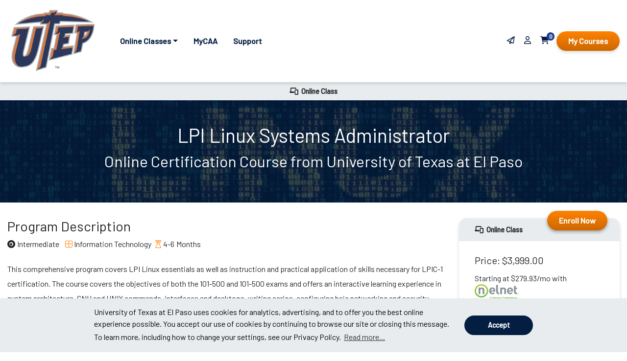

--- FILE ---
content_type: text/html; charset=utf-8
request_url: https://p3utep.edu2.com/product/5666/lpi-linux-systems-administrator
body_size: 25284
content:
<!DOCTYPE html>
<html xmlns="http://www.w3.org/1999/xhtml" lang="en">
<head>
	<meta http-equiv="Content-Type" content="text/html; charset=utf-8">

<title>University of Texas at El Paso LPI Linux Systems Administrator Online Certification Course</title>
<meta name="description" content="The LPI Linux Systems Administrator online certification course offered by University of Texas at El Paso prepares you for Certified Solutions Architect – Associate certification. This class is now enrolling." />
<meta name="keywords" content="University of Texas at El Paso LPI Linux Systems Administrator Online Certification Course" />



<meta http-equiv="X-UA-Compatible" content="IE=edge">
<meta name="viewport" content="width=device-width, initial-scale=1.0">
		<link rel="icon" href="/skins/chamelion/images/favicons/store-24-favicon.ico" type="image/x-icon" />

<!--Xmlpackage 'moco.opengraph.xml.config' -->
<meta property="og:type" content="product">
<meta property="og:site_name" content="University of Texas at El Paso">
<meta property="og:url" content="https://p3utep.edu2.com/product/5666/lpi-linux-systems-administrator">
<meta property="og:title" content="University of Texas at El Paso LPI Linux Systems Administrator Online Certification Course">
<meta property="og:description" content="The LPI Linux Systems Administrator online certification course offered by University of Texas at El Paso prepares you for Certified Solutions Architect – Associate certification. This class is now enrolling.">
<meta property="og:image" content="https://p3utep.edu2.com/images/product/large/LPI-Linux-Systems-Administrator-Certification-Course.jpg">
<!--End of xmlpackage 'moco.opengraph.xml.config' -->



<script src="/scripts/_skin_bundle_0d7a2d9eee0a1e8d42976d2341612b5b?v=M1RVUprtF5747i3JFYzlE_fp3pzozmBOATo6UO1H3Jw1"></script>


<link rel="stylesheet" type="text/css" href="//cdnjs.cloudflare.com/ajax/libs/cookieconsent2/3.1.0/cookieconsent.min.css" />



<link href="/skins/chamelion/css/bundled?v=j0ImZDIuwZCWYGxnKnKyEDR_uPTDhwES58yRnwJjllQ1" rel="stylesheet"/>





	<link rel="stylesheet" href="https://fonts.googleapis.com/css2?family=Barlow:wght@400;500&display=swap" />



<style>
	:root {
		--primary: #FF8200;
		--primary-contrast: #ffffff;
		--primary-darker: #CC6800;
		--primary-wcag-compliant: #041E42;
		--primary-lighter: #FFDD00;
		--brand-primary-alpha:rgba(255, 130, 0, 0.5);
		--secondary: #041E42;
		--secondary-contrast: #ffffff;
		--secondary-darker: #041e42;
		--secondary-lighter: #063370;
		--brand-secondary-alpha: rgba(4, 30, 66, 0.8);
		--brand-light: #ffffff;
		--brand-cci-default-gray: #e9ecef;
		--body-font: 'Barlow', Arial, sans-serif;
		--heading-font: 'Barlow', Arial, sans-serif;
		--brand-light-darker: #000000;
		--brand-light-contrast: #000000;
		--brand3: #203f92;
		--brand3-contrast: #ffffff;
		--brand3-alpha: rgba(32, 63, 146, 0.5);
		--brand4: #b5afaf;
		--brand4-contrast: #ffffff;
		--brand4-alpha: rgba(181, 175, 175, 0.5);
	}
	/* if the contrast is not adequate on buttons, swap background color to gradient. */

		.bg-primary{
			background: linear-gradient(#FF8200, #CC6800);
		}
		.btn-primary{
			background: linear-gradient(#FF8200, #CC6800);
		}
</style>


<link href="/skins/chamelion/fonts/fontawesome/css/fontawesome.css" rel="stylesheet" />
<link href="/skins/chamelion/fonts/fontawesome/css/light.css" rel="stylesheet" />
<link href="/skins/chamelion/fonts/fontawesome/css/solid.css" rel="stylesheet" />
<link href="/skins/chamelion/fonts/fontawesome/css/regular.css" rel="stylesheet" />
<link href="/skins/chamelion/fonts/fontawesome/css/duotone.css" rel="stylesheet" />
<link href="/skins/chamelion/fonts/fontawesome/css/v4-font-face.css" rel="stylesheet" />
<link href="/skins/chamelion/fonts/fontawesome/css/v4-shims.css" rel="stylesheet" />

<script src="https://cdn.jsdelivr.net/npm/popper.js@1.16.0/dist/umd/popper.min.js" integrity="sha384-Q6E9RHvbIyZFJoft+2mJbHaEWldlvI9IOYy5n3zV9zzTtmI3UksdQRVvoxMfooAo" crossorigin="anonymous"></script>


<!--Xmlpackage 'ga4.events' -->
<script>
						window.dataLayer = window.dataLayer || [];

						
					window.dataLayer.push({ ecommerce : null });
					window.dataLayer.push({
						'event' : 'view_item',
						'ecommerce' : {
							'currency' : 'USD',
							'value' : 1299.0000,
							items: [
							
					{
						'item_id' : '5633_6223',
						'item_name' : 'LPI Linux Systems Administrator',
						'currency' : 'USD',
						'discount': 0.0000,
						'item_brand' : 'CCI',
						'item_category' : 'My Ed Today',
						'item_variant' : 'eLearning Enrollment',
						'price' : 1299.0000,
						'quantity' : 1
					}
					,
					{
						'item_id' : '5666_6260',
						'item_name' : 'LPI Linux Systems Administrator',
						'currency' : 'USD',
						'discount': 0.0000,
						'item_brand' : 'CCI',
						'item_category' : '',
						'item_variant' : 'eLearning Enrollment',
						'price' : 1699.0000,
						'quantity' : 1
					}
					,
					{
						'item_id' : '5927_6546',
						'item_name' : 'LPI Linux Systems Administrator',
						'currency' : 'USD',
						'discount': 0.0000,
						'item_brand' : 'CCI',
						'item_category' : '',
						'item_variant' : 'eLearning Enrollment',
						'price' : 1699.0000,
						'quantity' : 1
					}
					,
					{
						'item_id' : '5927_6547',
						'item_name' : 'LPI Linux Systems Administrator',
						'currency' : 'USD',
						'discount': 0.0000,
						'item_brand' : 'CCI',
						'item_category' : '',
						'item_variant' : 'eLearning Enrollment w. Textbook(s)',
						'price' : 379.0000,
						'quantity' : 1
					}
					,
					{
						'item_id' : '5666_6261',
						'item_name' : 'LPI Linux Systems Administrator',
						'currency' : 'USD',
						'discount': 0.0000,
						'item_brand' : 'CCI',
						'item_category' : '',
						'item_variant' : 'eLearning Enrollment w. Textbook(s)',
						'price' : 379.0000,
						'quantity' : 1
					}
					,
					{
						'item_id' : '5633_6222',
						'item_name' : 'LPI Linux Systems Administrator',
						'currency' : 'USD',
						'discount': 0.0000,
						'item_brand' : 'CCI',
						'item_category' : 'My Ed Today',
						'item_variant' : 'eLearning Enrollment w. eBook(s)',
						'price' : 249.0000,
						'quantity' : 1
					}
					
							]
						}
					});
			
						window.addEventListener('load', function() {
							
					$('.js-add-to-cart-button').click(function(e){
						let results = '';
						let clickID = e.target.id; 
						let itemID = clickID.substring(0, clickID.lastIndexOf('_'));
						let target = $(e.target); 
						let quantity = parseInt(target.siblings('.add-to-cart-quantity').children('input.quantity-field').val());
						//let quantity = parseInt(target.closest('.add-to-cart-group').find('input.quantity-field').val()); //v10.0.26

						for(let i = 0;i < window.dataLayer.length;i++) {
							if(window.dataLayer[i].hasOwnProperty('ecommerce') && window.dataLayer[i].ecommerce !== null) {
								for(let j = 0;j < window.dataLayer[i].ecommerce.items.length;j++) {
									//console.log(window.dataLayer[i].ecommerce.items[j]);
									if(Object.keys(window.dataLayer[i].ecommerce.items[j]).find(key => window.dataLayer[i].ecommerce.items[j][key] === itemID)) {
										results = window.dataLayer[i].ecommerce.items[j];
										//console.log(results);
									}
								}
							}
						};

						window.dataLayer.push({ ecommerce : null }); 
						window.dataLayer.push({
							'event' : 'add_to_cart',
							'ecommerce' : {
								items: [
									{
										'item_id' : results.item_id,
										'item_name' : results.item_name,
										'currency' : results.currency,
										'discount' : results.discount,
										'item_brand' : results.item_brand,
										'item_category' : results.item_category,
										'item_variant' : results.item_variant,
										'price' : results.price,
										'quantity' : quantity
									}
								]
							}
						});
					});
				
				$(function() {
					
					let storage = window.localStorage;
					let start_url = storage.getItem('start_url');
					let return_from_url = storage.getItem('return_from_url');
					let return_to_url = storage.getItem('return_to_url');

					
					storage.setItem('start_url', return_from_url);
					storage.setItem('return_from_url', return_to_url);
					storage.setItem('return_to_url', window.location.href);

					
					start_url = storage.getItem('start_url');
					return_from_url = storage.getItem('return_from_url');
					return_to_url = storage.getItem('return_to_url');
					
					
					if(start_url.includes('p3utep.edu2.com') && return_to_url.includes('p3utep.edu2.com') && return_from_url.includes('p3utep.edu2.com') && start_url === return_to_url && return_to_url != return_from_url) {
						window.dataLayer.push({
							'event' : 'pogo_sticking',
							'urls' : {
								start_url : start_url,
								return_to_url : return_to_url,
								return_from_url : return_from_url,
							}
						});
					}
					
				});
			
						});
						
					</script>

<!--End of xmlpackage 'ga4.events' -->


<!--Xmlpackage 'script.head' -->
<script src="https://www.google.com/recaptcha/api.js" async="" defer></script><!-- Google Tag Manager -->
<script>(function(w,d,s,l,i){w[l]=w[l]||[];w[l].push({'gtm.start':
new Date().getTime(),event:'gtm.js'});var f=d.getElementsByTagName(s)[0],
j=d.createElement(s),dl=l!='dataLayer'?'&l='+l:'';j.async=true;j.src=
'https://www.googletagmanager.com/gtm.js?id='+i+dl;f.parentNode.insertBefore(j,f);
})(window,document,'script','dataLayer','GTM-KQ7XRC5');</script>
<!-- End Google Tag Manager -->
<!-- MOCO EDU2 GSC -->
<meta name="google-site-verification" content="Taoljba6Nm56oIo3CFmI_issPXiEhlPDrM58b25gsH4" />

<!--End of xmlpackage 'script.head' -->
	
</head>

<body class="full-width-layout store-24">
	
				<!--
					PAGE INVOCATION: /product/5666/lpi-linux-systems-administrator
					PAGE REFERRER: 
					STORE LOCALE: en-US
					STORE CURRENCY: USD
					CUSTOMER ID: 0
					AFFILIATE ID: 0
					CUSTOMER LOCALE: en-US
					CURRENCY SETTING: USD
					CACHE MENUS: True
				-->




<!--Xmlpackage 'script.bodyopen' -->

<!--End of xmlpackage 'script.bodyopen' -->
<!--Xmlpackage 'productquickview' -->
<script>
								 var entity_product_js_url;
								 (function(options) {
										entity_product_js_url = options.url
								 })
							
						({
						url: "/xmlpackage/modal-product",
						});
					</script>
<script src="/skins/Chamelion/scripts/product.quickview.js"></script>
<!--End of xmlpackage 'productquickview' -->
	<div class="bg-primary top-header-bar text-center">
	
</div>
<nav class="header-main" role="navigation">
	<div id="skiptocontent"><a href="#maincontent" class="skip-link">Skip to Main Content</a></div>
	<div class="container">
		<div class="row align-items-center">
			<div class="col-4 col-md-2">
				<div class="logo">
					<a href="/" class="logo-link">
<img alt="University of Texas at El Paso" src="/Images/m-utep.png" class="desktop-logo" />
<img alt="University of Texas at El Paso" src="/Images/m-utep.png" class="mobile-logo" />
</a>
				</div>
			</div>
			
			<div class="col-8 col-md-3 order-md-2">
				<div class="text-right account-header-links">
					<a href="/topic/contact" class="contact-link" aria-label="Contact form"><i class="fa fa-paper-plane-o"></i></a>

	<a href="/account/signin?returnurl=%2Fproduct%2F5666%2Flpi-linux-systems-administrator" class="user-link log-in-link" data-toggle="tooltip" data-placement="bottom" title="Log in to your account" aria-label="aria.loginlink">
		<span aria-hidden="true">
			<i class="fa fa-user-o"></i>
		</span>
	</a>
<script>
	$(function () {
		$('.user-link[data-toggle="tooltip"]').tooltip();
	})
</script>
							<a href="/checkout" class="minicart-link" aria-label="aria.minicartlink">
								<span aria-hidden="true">
									<i class="fa fa-shopping-cart"></i>
								</span>
								<span class="badge cart-badge js-minicart-count">0</span>
							</a>


						<a href="https://p3utep.lms.edu2.com/Account/Checkout/Complete" class="btn btn-primary d-none d-md-inline-block d-lg-inline-block my-courses">My Courses</a>
					
					<div class="toggle-navigation mobile-navicon" data-nav="#topNavigation" data-animation="slideInRight">
						<i class="fa fa-navicon"></i>
					</div>
				</div>
			</div>

			<div class="col-xs-12 col-md-7 order-md-1 menu-items">
				<div id="topNavigation" class="mobile-overlay top-navigation animated">
					<i class="fa fa-close closer"></i>
						<a href="https://p3utep.lms.edu2.com/Account/Checkout/Complete" class="btn btn-primary my-courses-btn">
							My Courses
						</a>
															<ul class="nav">
    <li class="dropdown nav-item "><a href="/category/1/online-classes" class="nav-link dropdown-toggle" aria-haspopup="true" aria-expanded="false" data-toggle="dropdown">Online Classes</a><div class="dropdown-menu">
    <div class="view-all-micros"></div>
    <div class="row">
      <div class=""></div> <div class="col-xs-12 menu-list" ><a href="/category/401/healthcare" class="dropdown-item">Healthcare</a><a href="/category/471/healthcare-in-spanish" class="dropdown-item">Healthcare in Spanish</a><a href="/category/426/software-it-web-development" class="dropdown-item">Software, IT &amp; Web Development</a><a href="/category/447/skilled-trades-technology" class="dropdown-item">Skilled Trades &amp; Technology</a><a href="/category/403/business-management-accounting" class="dropdown-item">Business, Management &amp; Accounting</a><a href="/category/423/project-management-quality-assurance" class="dropdown-item">Project Management &amp; Quality Assurance</a><a href="/category/419/education" class="dropdown-item">Education</a><a href="/category/415/law" class="dropdown-item">Law</a><a href="/category/407/criminal-justice" class="dropdown-item">Criminal Justice</a><a href="/category/443/digital-arts" class="dropdown-item">Digital Arts</a><a href="/category/411/academic-foundations" class="dropdown-item">Academic Foundations</a><div class="dropdown-divider"></div><a class="dropdown-item menu-list view-all" href="/category/1/academic-foundations">View All</a></div>
    </div>
  </div>
</li>
    <li class="nav-item">
    <a class="nav-link" href="/topic/mycaaprograms">MyCAA</a> </li>
    <li class="nav-item">
    <a class="nav-link" href="/topic/support">Support</a> </li>
</ul>
				</div>
			</div>
		</div>
	</div>
</nav>

	<div class="text-center notices">
		
	</div>

	<div name="maincontent" id="maincontent" tabindex="-1"></div>
	<main class="body-wrapper" role="main">
		<!-- Contents start -->
		



	<!--Xmlpackage 'product.nwca.xml.config' -->
<div class="product-page-bg header-main-wrapper">
  <div class="entity-card-location is-online">
    <div class="class-indicator">
      <div class="container"><i class="fas fa-phone-laptop"></i>
											Online Class
										</div>
    </div>
  </div>
  <div class="bg-image " style="background-image: url(/images/product/large/LPI-Linux-Systems-Administrator-Certification-Course.jpg)">
    <div class="large-bg-image product-bg main-header product-heading">
      <div class="main-billboard-bg">
        <div class="container">
          <div class="row align-items-center billboard-content">
            <div class="col">
              <h1 class="product-page-heading">LPI Linux Systems Administrator</h1>
              <div class="ext2-subtitle"><h2>Online Certification Course from University of Texas at El Paso</h2></div>
            </div>
          </div>
        </div>
      </div>
      <div class="slice-angle-overlay"></div>
    </div>
  </div>
</div>
<div class="container">
  <div class="page-wrap product-page dropdown-product-page" itemscope="" itemtype="https://schema.org/Product">
    <meta itemprop="name" content="LPI Linux Systems Administrator"><span itemprop="manufacturer" itemscope="" itemtype="https://schema.org/Organization"><meta itemprop="name" content="CCI">
      <meta itemprop="url" content="https://p3utep.edu2.com/manufacturer/2/cci"></span><meta itemprop="url" content="https://p3utep.edu2.com/product/5666/lpi-linux-systems-administrator">
    <div class="product-page-top row">
      <div class="col-md-8 product-info-column">
        <div class="product-info-wrap">
          <div class="product-spec-heading">
            <h3>Program Description</h3>
            <div class="float-left course-specs">
              <div class="product-specs"><span class="skill-level-badge intermediate"><i class="fas fa-circle-o"></i>Intermediate</span><i class="fal fa-border-all"></i>Information Technology<i class="fal fa-hourglass-start"></i><span class="hours-value">4-6 </span>Months</div>
            </div>
            <div class="clear"></div>
          </div>
          <div class="product-description-wrap" itemprop="description"><p>This comprehensive program covers LPI Linux essentials as well as instruction and practical application of skills necessary for LPIC-1 certification. The course covers the objectives of both the 101-500 and 101-500 exams and offers an interactive learning experience in system architecture, GNU and UNIX commands, interfaces and desktops, writing scrips, configuring bsic networking and security systems.</p>
<p>Learners who complete this course would have opportunities to be Junior Linux Administrators, Junior Network Administrators,
or Junior Linux Database Administrators.
</p>
<p>The LPI Linux Essentials certification is a beginner-level exam focusing on developing principles in the IT industry using LPI technology. This certification is ideal for those looking to make a career in Linux systems administration. The LPI 010-160 certification proves that the candidate has the skill set that can help you stand out to hiring managers or your management team.</p>
<p>LPIC-1 certification is the first certification in LPI’s multi-level Linux professional certification program. The LPIC-1 certification validates a candidate's ability to install and configure a computer running Linux and configure basic networking. The LPIC 1 certification consists of two exams:
</p>
<ol>
    <li class="mt-2"><strong>101-500 exam:</strong> The 101-500 exam topics are system architecture, Linux installation, and package management; GNU and UNIX command; devices, Linux filesystems, and filesystem Hierarchy Standard.
    </li>
    <li class="mt-2"><strong>102-500 exam: </strong>The LPIC 102-500 exam topics are shells and shell scripting; interfaces and desktops; administrative tasks, essential system services, and networking fundamentals security.</li>
</ol>
&nbsp;
<ul class="nav nav-tabs" id="myTab" role="tablist">
    <li class="nav-item">
    <a class="nav-link active" id="home-tab" data-toggle="tab" href="#objectives" role="tab" aria-controls="home" aria-selected="true"><strong>Program Objectives</strong></a>
    </li>
    <li class="nav-item">
    <a class="nav-link" id="profile-tab" data-toggle="tab" href="#virtuallabs" role="tab" aria-controls="profile" aria-selected="false"><strong>Skills-Based Labs and Activities</strong></a>
    </li>
</ul>
<div class="tab-content" id="myTabContent">
<div class="tab-pane fade show active" id="objectives" role="tabpanel" aria-labelledby="home-tab">
<p class="text-brand-dark mt-3"><strong>This program covers the following key areas and topics:</strong></p>
<ul>
    <li>Selecting an Operating System</li>
    <li>Understanding Software Licensing</li>
    <li>Investigating Linux's Principles and Philosophy</li>
    <li>Using Common Linux Programs</li>
    <li>Getting to Know the Command Line</li>
    <li>Managing Hardware</li>
    <li>Managing Files</li>
    <li>Searching, Extracting, and Archiving Data</li>
    <li>Editing Files</li>
    <li>Creating Scripts</li>
    <li>Understanding Basic Security</li>
    <li>Creating Users and Groups</li>
    <li>Setting Ownership and Permissions</li>
    <li>Managing Network Connections</li>
    <li>Exploring Linux Command-Line Tools</li>
    <li>Managing Software and Processes</li>
    <li>Configuring Hardware</li>
    <li>Managing Files</li>
    <li>Booting, Initializing, and Virtualizing Linux</li>
    <li>Configuring the GUI, Localization, and Pricing</li>
    <li>Administering the System</li>
    <li>Configuring Basic Networking</li>
    <li>Writing Scripts</li>
    <li>Securing Your System</li>
</ul>
</div>
<div class="tab-pane fade" id="virtuallabs" role="tabpanel" aria-labelledby="profile-tab">
<p class="text-brand-dark mt-3"><strong>As part of this program, Learners will complete the following hands-on labs and activities:</strong></p>
<ul>
    <li>Exploring the Fedora GUI app</li>
    <li>Managing Processes</li>
    <li>Viewing the Command History</li>
    <li>Getting Help on the Command Line</li>
    <li>Examining the System's CPU</li>
    <li>Examining Hardware Devices</li>
    <li>Viewing Disk Usage</li>
    <li>Finding Hard Drives on a System</li>
    <li>Performing Basic File Management</li>
    <li>Creating a Hard Link</li>
    <li>Finding Files &amp; Exploring a File System</li>
    <li>Using Regular Expressions</li>
    <li>Using the Redirection Operator</li>
    <li>Using the grep and find Commands</li>
    <li>Understanding Compression</li>
    <li>Using Red Hat Package Management Tools</li>
    <li>Displaying Real-Time System Statistics</li>
    <li>Displaying Process Information</li>
    <li>Editing a Text File with nano, vi, and both</li>
    <li>Creating an Advanced Script</li>
    <li>Making Simple Batch Files</li>
    <li>Redirecting the Output</li>
    <li>Reviewing Account Settings</li>
    <li>Managing Users and Groups</li>
    <li>Using the who Command</li>
    <li>Exploring File Permissions</li>
    <li>Changing Permissions of a File</li>
    <li>Finding a Mail Server for a Specified Domain</li>
    <li>Finding Network Information</li>
    <li>Testing Network Connectivity</li>
    <li>Finding Applications That Are Providing TCP Network Services</li>
    <li>Using the type Command</li>
    <li>Displaying the Current Shell on the Ubuntu Distribution</li>
    <li>Using Filters</li>
    <li>Using the paste Command</li>
    <li>Employing the sort Command</li>
    <li>Using Regular Expressions</li>
    <li>Using the cat Command to Concatenate Files</li>
    <li>Using the sed Command to Modify a File's Text</li>
    <li>Investigating RPM App Package Issues</li>
    <li>Using the zypper search Command</li>
    <li>Displaying Process Information</li>
    <li>Sending a Job to the Background</li>
    <li>Exploring Kernel Modules</li>
    <li>Making an Inventory of System Devices</li>
    <li>Creating a Logical Volume</li>
    <li>Identifying System Hardware</li>
    <li>Viewing Disk Usage</li>
    <li>Renaming a Directory Using the mv Command</li>
    <li>Understanding Compression</li>
    <li>Changing the Permissions of a File</li>
    <li>Finding System Files and Placing Files in the Correct Location</li>
    <li>Creating a RAM Disk</li>
    <li>Employing the service Command</li>
    <li>Checking a Display Server</li>
    <li>Viewing the System Locale</li>
    <li>Reviewing Account Settings</li>
    <li>Using usermod to Lock an Account</li>
    <li>Creating a New Group and Adding an Account to a Group</li>
    <li>Managing Users and Groups</li>
    <li>Maintaining the System Time</li>
    <li>Using the timedatectl Command to Set the System Time</li>
    <li>Understanding Network Configuration on CentOS</li>
    <li>Finding the Network Information</li>
    <li>Finding Applications that are Providing TCP Network Services</li>
    <li>Redirecting the Output of a Command</li>
    <li>Running Scripts in Background Mode, in Foreground Mode, and Without a Console</li>
    <li>Writing a Bash Script to View the Password Information for System Users</li>
    <li>Finding the System's Initialization Method</li>
    <li>Managing Services with systemctl</li>
</ul>
</div>
<br />
<h4>Certification Opportunities</h4>
<p>After completing this program, learners will have the option to take the leading national/industry-recognized certification exam(s) essential to entry-level employment in this fast-growing field.</p>
<table align="left">
    <tbody>
        <tr>
            <td style="text-align: center; vertical-align: middle;"><a href="https://www.lpi.org/our-certifications/lpic-1-overview"><img alt="Linux Professional Institute LPIC-1 Certification" src="/Images/certs/LINUXSYSADMIN.png" width="50" height="50" /></a></td>
            <td style="text-align: left; vertical-align: middle;">&nbsp;<a href="https://www.lpi.org/our-certifications/lpic-1-overview">Linux Professional Institute LPIC-1 Certification</a></td>
        </tr>
    </tbody>
</table>
<br />
<br />
<h4>&nbsp;</h4>
<h4>&nbsp;</h4>
<h4>Optional Volunteer Externship Opportunity</h4>
<p>Learners who complete this program are eligible to participate in an optional volunteer externship opportunity with a local company/agency/organization whose work aligns with this area of study in order to gain valuable hands-on experience.&nbsp; As learners progress through their eLearning program, an Externship Coordinator will reach out to coordinate placement.</p>
<p><strong>Note:</strong>&nbsp;Additional documentation including health records, immunizations, drug-screening, criminal background checks, etc. may be required by the externship facility.</p>
</div></div>
        </div>
      </div>
      <div class="col-md-4 product-card-column">
        <div class="product-landing product-card">
          <div class="card">
            <div class="card-body is-online">
              <div class="class-indicator"><i class="fas fa-phone-laptop"></i> Online Class
																</div>
              <div class="class-ws"></div>
              <div class="simple-add-to-cart"><form action="/shoppingcart/addtocart" class="form add-to-cart-form js-add-to-cart-form" id="add-to-cart-6260" method="post"><input data-val="true" data-val-number="The field ProductId must be a number." id="product-id-6260" name="ProductId" type="hidden" value="5666" /><input data-val="true" data-val-number="The field VariantId must be a number." id="variant-id-6260" name="VariantId" type="hidden" value="6260" /><input data-val="true" data-val-number="The field CartRecordId must be a number." id="cart-record-id-6260" name="CartRecordId" type="hidden" value="0" /><input id="upsell-product-ids-6260" name="UpsellProducts" type="hidden" value="" /><input id="return-url-6260" name="ReturnUrl" type="hidden" value="/product/5666/lpi-linux-systems-administrator" /><input class="js-is-wishlist" id="is-wishlist-6260" name="IsWishlist" type="hidden" value="False" />		<div class="js-add-to-cart-errors">
			
		</div>
		<div class="form-group add-to-cart-group">
<input id="PricebookEntry_Id" name="PricebookEntry.Id" type="hidden" value="01u4M000007pRQmQAM" /><input class="form-control text-xs form-control-inline customer-entered-price" data-val="true" data-val-number="The field CustomerEnteredPrice must be a number." id="CustomerEnteredPrice" name="CustomerEnteredPrice" type="hidden" value="3999.0" /><input id="affirm-total-6260" name="affirm-total-hdn" type="hidden" value="3999.0" />				<div class="variant-price" itemprop="offers" itemscope="" itemtype="http://schema.org/Offer">
					<span itemprop="itemOffered" itemscope="" itemtype="http://schema.org/Product">
						<meta itemprop="sku" content="MET.CP.IT.LPI" />
						<meta itemprop="productID" content="5666" />
						<meta itemprop="name" content="LPI Linux Systems Administrator">
						<link itemprop="itemCondition" href="http://schema.org/NewCondition" />
						<span itemprop="offers" itemscope="" itemtype="https://schema.org/Offer">
							<meta itemprop="price" content="3999.00" />
							<meta itemprop="priceCurrency" content="USD" />
						</span>
					</span>
					<link itemprop="availability" href="http://schema.org/InStock" />
						<div class="price-wrap">
							<div class="variant-price"><span>Price:</span> $3,999.00</div>
							<meta itemprop="price" content="3999.00" />
							<meta itemprop="priceCurrency" content="USD" />
						</div>
				</div>



					<button id="5666_6260_addToCart" type="submit" class="btn btn-primary add-to-cart js-add-to-cart-button">
						Enroll Now
					</button>


		</div>
<script type="text/javascript">
					adnsf$('#color-6260').change(function () {
						if(window['setcolorpic_5666']){
							setcolorpic_5666(adnsf$(this).val());
						}
					});

					if(adnsf$('#color-6260').length && adnsf$('#color-6260').val() != '') {
						if(window['setcolorpic_5666']) {
							setcolorpic_5666(adnsf$('#color-6260').val());
						}
					}
									</script>
</form>
</div>
              <div>Starting at $279.93/mo with <img src='/skins/chamelion/images/ncc_logo.svg' alt="Pay in Payments w/Nelnet" class="nelnet-logo" /></div>
            </div>
            <div class="course-specs">
              <div class="edge--top product-card-slice product-specs">
                <div class="extension-data4"><p><h6>Requirements</h6></p>
<ul>
                <li><i class="fa fa-graduation-cap"></i> High School Diploma or GED</li>		  
</ul>   
</br>
<p><h6>Program Details</h6></p>           
<ul>
                <li><i class="fa fa-tablet"></i> Mobile-Ready</li>	
               
              <!--   <li><i class="fa fa-award"></i> National Certification Opportunity</li>      -->
               <li><i class="fa fa-book"></i> All Textbooks  </li>
   <!--             <li><i class="fa fa-laptop"></i> Laptops Available</li> -->
                <li><i class="fa fa-life-ring"></i> 24/7 Learner Support</li>
                <li><i class="fa fa-file-text"></i> Certificate of Completion</li>
                <li><i class="fa fa-briefcase"></i> Externship Opportunity</li>
</ul></div>
              </div>
            </div>
          </div>
        </div>
        <div class="extension-data5"><h4 style="text-align: center;">MyCAA Students</h4>
<p><a href="/topic/contact">Contact Us</a> for more information on how to use your MyCAA scholarship to enroll in this program.</p></div>
        <div class="card"><style>
    #_form_1_ { font-size:14px; line-height:1.6; font-family:arial, helvetica, sans-serif; margin:0; }
    #_form_1_ * { outline:0; }
    ._form_hide { display:none; visibility:hidden; }
    ._form_show { display:block; visibility:visible; }
    #_form_1_._form-top { top:0; }
    #_form_1_._form-bottom { bottom:0; }
    #_form_1_._form-left { left:0; }
    #_form_1_._form-right { right:0; }
    /*
    #_form_1_ input[type="text"],#_form_1_ input[type="tel"],#_form_1_ input[type="date"],#_form_1_ textarea { padding:6px; height:auto; border:#979797 1px solid; border-radius:4px; color:#000 !important; font-size:14px; -webkit-box-sizing:border-box; -moz-box-sizing:border-box; box-sizing:border-box; }
    */
    #_form_1_ textarea { resize:none; }
    #_form_1_ ._submit { -webkit-appearance:none; cursor:pointer; font-family:arial, sans-serif; font-size:14px; text-align:center; background:#333 !important; border:0 !important; -moz-border-radius:4px !important; -webkit-border-radius:4px !important; border-radius:4px !important; color:#fff !important; padding:10px !important; }
    #_form_1_ ._close-icon { cursor:pointer; background-image:url('https://d226aj4ao1t61q.cloudfront.net/esfkyjh1u_forms-close-dark.png'); background-repeat:no-repeat; background-size:14.2px 14.2px; position:absolute; display:block; top:11px; right:9px; overflow:hidden; width:16.2px; height:16.2px; }
    #_form_1_ ._close-icon:before { position:relative; }
    #_form_1_ ._form-body { margin-bottom:30px; }
    #_form_1_ ._form-image-left { width:150px; float:left; }
    #_form_1_ ._form-content-right { margin-left:164px; }
    #_form_1_ ._form-branding { color:#fff; font-size:10px; clear:both; text-align:left; margin-top:30px; font-weight:100; }
    #_form_1_ ._form-branding ._logo { display:block; width:130px; height:14px; margin-top:6px; background-image:url('https://d226aj4ao1t61q.cloudfront.net/hh9ujqgv5_aclogo_li.png'); background-size:130px auto; background-repeat:no-repeat; }
    #_form_1_ .form-sr-only { position:absolute; width:1px; height:1px; padding:0; margin:-1px; overflow:hidden; clip:rect(0, 0, 0, 0); border:0; }
    #_form_1_ ._form-label,#_form_1_ ._form_element ._form-label { font-weight:bold; margin-bottom:5px; display:block; }
    #_form_1_._dark ._form-branding { color:#333; }
    #_form_1_._dark ._form-branding ._logo { background-image:url('https://d226aj4ao1t61q.cloudfront.net/jftq2c8s_aclogo_dk.png'); }
    #_form_1_ ._form_element { position:relative; margin-bottom:10px; font-size:0; max-width:100%; }
    #_form_1_ ._form_element * { font-size:14px; }
    #_form_1_ ._form_element._clear { clear:both; width:100%; float:none; }
    #_form_1_ ._form_element._clear:after { clear:left; }
    /*
    #_form_1_ ._form_element input[type="text"],#_form_1_ ._form_element input[type="date"],#_form_1_ ._form_element select,#_form_1_ ._form_element textarea:not(.g-recaptcha-response) { display:block; width:100%; -webkit-box-sizing:border-box; -moz-box-sizing:border-box; box-sizing:border-box; font-family:inherit; }
    */
    #_form_1_ ._field-wrapper { position:relative; }
    #_form_1_ ._inline-style { float:left; }
    #_form_1_ ._inline-style input[type="text"] { width:150px; }
    #_form_1_ ._inline-style:not(._clear) + ._inline-style:not(._clear) { margin-left:20px; }
    #_form_1_ ._form_element img._form-image { max-width:100%; }
    #_form_1_ ._form_element ._form-fieldset { border:0; padding:0.01em 0 0 0; margin:0; min-width:0; }
    #_form_1_ ._clear-element { clear:left; }
    #_form_1_ ._full_width { width:100%; }
    #_form_1_ ._form_full_field { display:block; width:100%; margin-bottom:10px; }
    #_form_1_ input[type="text"]._has_error,#_form_1_ textarea._has_error { border:#f37c7b 1px solid; }
    #_form_1_ input[type="checkbox"]._has_error { outline:#f37c7b 1px solid; }
    #_form_1_ ._error { display:block; position:absolute; font-size:14px; z-index:10000001; }
    #_form_1_ ._error._above { padding-bottom:4px; bottom:39px; right:0; }
    #_form_1_ ._error._below { padding-top:4px; top:100%; right:0; }
    #_form_1_ ._error._above ._error-arrow { bottom:0; right:15px; border-left:5px solid transparent; border-right:5px solid transparent; border-top:5px solid #f37c7b; }
    #_form_1_ ._error._below ._error-arrow { top:0; right:15px; border-left:5px solid transparent; border-right:5px solid transparent; border-bottom:5px solid #f37c7b; }
    #_form_1_ ._error-inner { padding:8px 12px; background-color:#f37c7b; font-size:14px; font-family:arial, sans-serif; color:#fff; text-align:center; text-decoration:none; -webkit-border-radius:4px; -moz-border-radius:4px; border-radius:4px; }
    #_form_1_ ._error-inner._form_error { margin-bottom:5px; text-align:left; }
    #_form_1_ ._button-wrapper ._error-inner._form_error { position:static; }
    #_form_1_ ._error-inner._no_arrow { margin-bottom:10px; }
    #_form_1_ ._error-arrow { position:absolute; width:0; height:0; }
    #_form_1_ ._error-html { margin-bottom:10px; }
    .pika-single { z-index:10000001 !important; }
    #_form_1_ input[type="text"].datetime_date { width:69%; display:inline; }
    #_form_1_ select.datetime_time { width:29%; display:inline; height:32px; }
    #_form_1_ input[type="date"].datetime_date { width:69%; display:inline-flex; }
    #_form_1_ input[type="time"].datetime_time { width:29%; display:inline-flex; }
    @media all and (min-width:320px) and (max-width:667px) { ::-webkit-scrollbar { display:none; }
    #_form_1_ { margin:0; width:100%; min-width:100%; max-width:100%; box-sizing:border-box; }
    #_form_1_ * { -webkit-box-sizing:border-box; -moz-box-sizing:border-box; box-sizing:border-box; font-size:1em; }
    #_form_1_ ._form-content { margin:0; width:100%; }
    #_form_1_ ._form-inner { display:block; min-width:100%; }
    #_form_1_ ._form-title,#_form_1_ ._inline-style { margin-top:0; margin-right:0; margin-left:0; }
    #_form_1_ ._form-title { font-size:1.2em; }
    #_form_1_ ._form_element { margin:0 0 20px; padding:0; width:100%; }
    #_form_1_ ._form-element,#_form_1_ ._inline-style,#_form_1_ input[type="text"],#_form_1_ label,#_form_1_ p,#_form_1_ textarea:not(.g-recaptcha-response) { float:none; display:block; width:100%; }
    #_form_1_ ._row._checkbox-radio label { display:inline; }
    #_form_1_ ._row,#_form_1_ p,#_form_1_ label { margin-bottom:0.7em; width:100%; }
    #_form_1_ ._row input[type="checkbox"],#_form_1_ ._row input[type="radio"] { margin:0 !important; vertical-align:middle !important; }
    #_form_1_ ._row input[type="checkbox"] + span label { display:inline; }
    #_form_1_ ._row span label { margin:0 !important; width:initial !important; vertical-align:middle !important; }
    #_form_1_ ._form-image { max-width:100%; height:auto !important; }
    #_form_1_ input[type="text"] { padding-left:10px; padding-right:10px; font-size:16px; line-height:1.3em; -webkit-appearance:none; }
    #_form_1_ input[type="radio"],#_form_1_ input[type="checkbox"] { display:inline-block; width:1.3em; height:1.3em; font-size:1em; margin:0 0.3em 0 0; vertical-align:baseline; }
    #_form_1_ button[type="submit"] { padding:20px; font-size:1.5em; }
    #_form_1_ ._inline-style { margin:20px 0 0 !important; }
    }
    /*
    #_form_1_ { position:relative; text-align:left; margin:25px auto 0; padding:20px; -webkit-box-sizing:border-box; -moz-box-sizing:border-box; box-sizing:border-box; *zoom:1; background:#fff !important; border:0px solid #b0b0b0 !important; max-width:500px; -moz-border-radius:0px !important; -webkit-border-radius:0px !important; border-radius:0px !important; color:#000 !important; }
    */
    #_form_1_ ._form-title { font-size:22px; line-height:22px; font-weight:600; margin-bottom:0; }
    #_form_1_:before,#_form_1_:after { content:" "; display:table; }
    #_form_1_:after { clear:both; }
    #_form_1_._inline-style { width:auto; display:inline-block; }
    #_form_1_._inline-style input[type="text"],#_form_1_._inline-style input[type="date"] { padding:10px 12px; }
    #_form_1_._inline-style button._inline-style { position:relative; top:27px; }
    #_form_1_._inline-style p { margin:0; }
    #_form_1_._inline-style ._button-wrapper { position:relative; margin:27px 12.5px 0 20px; }
    #_form_1_ ._form-thank-you { position:relative; left:0; right:0; text-align:center; font-size:18px; }
    @media all and (min-width:320px) and (max-width:667px) { #_form_1_._inline-form._inline-style ._inline-style._button-wrapper { margin-top:20px !important; margin-left:0 !important; }
    }
    #_form_1_ .iti.iti--allow-dropdown.iti--separate-dial-code { width:100%; }
    #_form_1_ .iti input { width:100%; height:32px; border:#979797 1px solid; border-radius:4px; }
    #_form_1_ .iti--separate-dial-code .iti__selected-flag { background-color:#fff; border-radius:4px; }
    #_form_1_ .iti--separate-dial-code .iti__selected-flag:hover { background-color:rgba(0, 0, 0, 0.05); }
    #_form_1_ .iti__country-list { border-radius:4px; margin-top:4px; min-width:460px; }
    #_form_1_ .iti__country-list--dropup { margin-bottom:4px; }
    #_form_1_ .phone-error-hidden { display:none; }
    #_form_1_ .phone-error { color:#e40e49; }
    #_form_1_ .phone-input-error { border:1px solid #e40e49 !important; }
</style>
<link href="https://fonts.googleapis.com/css2?family=Lato&amp;family=Montserrat&amp;family=Roboto&amp;display=swap" rel="stylesheet" />
<link rel="stylesheet" type="text/css" href="https://unpkg.com/intl-tel-input@17.0.18/build/css/intlTelInput.min.css" />
<form method="POST" action="https://ccint.activehosted.com/proc.php" id="_form_1_" class="_form _form_1 _inline-form  _dark">
    <input type="hidden" name="u" value="1" />
    <input type="hidden" name="f" value="1" />
    <input type="hidden" name="s" />
    <input type="hidden" name="c" value="0" />
    <input type="hidden" name="m" value="0" />
    <input type="hidden" name="act" value="sub" />
    <input type="hidden" name="v" value="2" />
    <input type="hidden" name="or" value="b3c0a5a465dc1fa62f4a054f72dc48e2" />
    <div class="_form-thank-you" style="display:none;">&nbsp;</div>
    <div class="_form-content card">
    <div class="_form_element _x96865962 _full_width _clear">
    <div class=" card-header text-center text-white bg-primary p-4">
    <strong>Questions before you enroll?</strong>
    </div>
    </div>
    <div class="card-body">
    <div class="form contact-form">
    <div class="_form_element _x98002808 _full_width form-group-full form-group has-feedback">
    <label for="fullname" class="form-label ">
    <span class="form-label-prefix form-label-prefix-required">
    <span class="form-label-wrap">Your Name</span>
    <span class="form-label-suffix form-label-suffix-required">(required)</span>
    </span>
    </label>
    <div class="_field-wrapper">
    <input type="text" id="fullname" name="fullname" placeholder="Your first and last name" class="form-control text-box single-line" />
    </div>
    </div>
    <div class="_form_element _x50321833 _full_width ">
    <label for="phone" class="form-label ">
    <span class="form-label-prefix form-label-prefix-required">
    <span class="form-label-wrap">Phone</span>
    <!-- <span class="form-label-suffix form-label-suffix-required">(required)</span> -->
    </span>
    </label>
    <div class="_field-wrapper">
    <input type="text" id="phone" name="phone" placeholder="Your phone number" class="form-control text-box single-line" />
    </div>
    <!--  This STARTS the Custom Objects section  -->
    </div>
    <div class="_form_element _x06015748 _full_width ">
    <label for="email" class="form-label ">
    <span class="form-label-prefix form-label-prefix-required">
    <span class="form-label-wrap">Email</span>
    <span class="form-label-suffix form-label-suffix-required">(required)</span>
    </span>
    </label>
    <div class="_field-wrapper">
    <input type="text" id="email" name="email" placeholder="Your email address" class="form-control text-box single-line" />
    </div>
    </div>
    <div style="display:none;">
    <!--  This STARTS the Custom Objects section  -->
    <input type="text" id="field[33]" name="field[33]" value="00161000008hJfAAAU" />
    <input type="text" id="field[34]" name="field[34]" value="University of Texas at El Paso" />
    <input type="text" id="field[35]" name="field[35]" value="24" />
    <input type="text" id="field[37]" name="field[37]" value="https://p3utep.edu2.com" />
    <input type="text" id="field[40]" name="field[40]" value="/product/5666/lpi-linux-systems-administrator" />
    </div>
    <div class="_form_element _x46967559 _full_width ">
    <label for="ls" class="_form-label">Please verify your request*</label>
    <div class="g-recaptcha" data-sitekey="6LcwIw8TAAAAACP1ysM08EhCgzd6q5JAOUR1a0Go">&nbsp;</div>
    </div>
    <div class="_button-wrapper _full_width">
    <button id="_form_1_submit" class=" btn btn-primary submit-contact-button" type="submit">Submit</button>
    </div>
    <div class="_clear-element">
    </div>
    </div>
    </div>
    </div>
</form>
<script type="text/javascript">
window.cfields = {"33":"store_sales_force_account_id","34":"store_name","35":"store_id","37":"storeurl","40":"product_url"};
window._show_thank_you = function(id, message, trackcmp_url, email) {
  var form = document.getElementById('_form_' + id + '_'), thank_you = form.querySelector('._form-thank-you');
  form.querySelector('._form-content').style.display = 'none';
  thank_you.innerHTML = message;
  thank_you.style.display = 'block';
  const vgoAlias = typeof visitorGlobalObjectAlias === 'undefined' ? 'vgo' : visitorGlobalObjectAlias;
  var visitorObject = window[vgoAlias];
  if (email && typeof visitorObject !== 'undefined') {
    visitorObject('setEmail', email);
    visitorObject('update');
  } else if (typeof(trackcmp_url) != 'undefined' && trackcmp_url) {
    // Site tracking URL to use after inline form submission.
    _load_script(trackcmp_url);
  }
  if (typeof window._form_callback !== 'undefined') window._form_callback(id);
};
window._show_error = function(id, message, html) {
  var form = document.getElementById('_form_' + id + '_'), err = document.createElement('div'), button = form.querySelector('button'), old_error = form.querySelector('._form_error');
  if (old_error) old_error.parentNode.removeChild(old_error);
  err.innerHTML = message;
  err.className = '_error-inner _form_error _no_arrow';
  var wrapper = document.createElement('div');
  wrapper.className = '_form-inner';
  wrapper.appendChild(err);
  button.parentNode.insertBefore(wrapper, button);
  document.querySelector('[id^="_form"][id$="_submit"]').disabled = false;
  if (html) {
    var div = document.createElement('div');
    div.className = '_error-html';
    div.innerHTML = html;
    err.appendChild(div);
  }
};
window._load_script = function(url, callback) {
  var head = document.querySelector('head'), script = document.createElement('script'), r = false;
  script.type = 'text/javascript';
  script.charset = 'utf-8';
  script.src = url;
  if (callback) {
    script.onload = script.onreadystatechange = function() {
      if (!r && (!this.readyState || this.readyState == 'complete')) {
        r = true;
        callback();
      }
    };
  }
  head.appendChild(script);
};
(function() {
  if (window.location.search.search("excludeform") !== -1) return false;
  var getCookie = function(name) {
    var match = document.cookie.match(new RegExp('(^|; )' + name + '=([^;]+)'));
    return match ? match[2] : null;
  }
  var setCookie = function(name, value) {
    var now = new Date();
    var time = now.getTime();
    var expireTime = time + 1000 * 60 * 60 * 24 * 365;
    now.setTime(expireTime);
    document.cookie = name + '=' + value + '; expires=' + now + ';path=/; Secure; SameSite=Lax;';// cannot be HttpOnly
  }
      var addEvent = function(element, event, func) {
    if (element.addEventListener) {
      element.addEventListener(event, func);
    } else {
      var oldFunc = element['on' + event];
      element['on' + event] = function() {
        oldFunc.apply(this, arguments);
        func.apply(this, arguments);
      };
    }
  }
  var _removed = false;
  var form_to_submit = document.getElementById('_form_1_');
  var allInputs = form_to_submit.querySelectorAll('input, select, textarea'), tooltips = [], submitted = false;
 
  var getUrlParam = function(name) {
    var params = new URLSearchParams(window.location.search);
    return params.get(name) || false;
  };
 
  for (var i = 0; i < allInputs.length; i++) {
    var regexStr = "field\\[(\\d+)\\]";
    var results = new RegExp(regexStr).exec(allInputs[i].name);
    if (results != undefined) {
      allInputs[i].dataset.name = window.cfields[results[1]];
    } else {
      allInputs[i].dataset.name = allInputs[i].name;
    }
    var fieldVal = getUrlParam(allInputs[i].dataset.name);
 
    if (fieldVal) {
      if (allInputs[i].dataset.autofill === "false") {
        continue;
      }
      if (allInputs[i].type == "radio" || allInputs[i].type == "checkbox") {
        if (allInputs[i].value == fieldVal) {
          allInputs[i].checked = true;
        }
      } else {
        allInputs[i].value = fieldVal;
      }
    }
  }
 
  var remove_tooltips = function() {
    for (var i = 0; i < tooltips.length; i++) {
      tooltips[i].tip.parentNode.removeChild(tooltips[i].tip);
    }
    tooltips = [];
  };
  var remove_tooltip = function(elem) {
    for (var i = 0; i < tooltips.length; i++) {
      if (tooltips[i].elem === elem) {
        tooltips[i].tip.parentNode.removeChild(tooltips[i].tip);
        tooltips.splice(i, 1);
        return;
      }
    }
  };
  var create_tooltip = function(elem, text) {
    var tooltip = document.createElement('div'), arrow = document.createElement('div'), inner = document.createElement('div'), new_tooltip = {};
    if (elem.type != 'radio' && elem.type != 'checkbox') {
      tooltip.className = '_error';
      arrow.className = '_error-arrow';
      inner.className = '_error-inner';
      inner.innerHTML = text;
      tooltip.appendChild(arrow);
      tooltip.appendChild(inner);
      elem.parentNode.appendChild(tooltip);
    } else {
      tooltip.className = '_error-inner _no_arrow';
      tooltip.innerHTML = text;
      elem.parentNode.insertBefore(tooltip, elem);
      new_tooltip.no_arrow = true;
    }
    new_tooltip.tip = tooltip;
    new_tooltip.elem = elem;
    tooltips.push(new_tooltip);
    return new_tooltip;
  };
  var resize_tooltip = function(tooltip) {
    var rect = tooltip.elem.getBoundingClientRect();
    var doc = document.documentElement, scrollPosition = rect.top - ((window.pageYOffset || doc.scrollTop)  - (doc.clientTop || 0));
    if (scrollPosition < 40) {
      tooltip.tip.className = tooltip.tip.className.replace(/ ?(_above|_below) ?/g, '') + ' _below';
    } else {
      tooltip.tip.className = tooltip.tip.className.replace(/ ?(_above|_below) ?/g, '') + ' _above';
    }
  };
  var resize_tooltips = function() {
    if (_removed) return;
    for (var i = 0; i < tooltips.length; i++) {
      if (!tooltips[i].no_arrow) resize_tooltip(tooltips[i]);
    }
  };
  var validate_field = function(elem, remove) {
    var tooltip = null, value = elem.value, no_error = true;
    remove ? remove_tooltip(elem) : false;
    if (elem.type != 'checkbox') elem.className = elem.className.replace(/ ?_has_error ?/g, '');
    if (elem.getAttribute('required') !== null) {
      if (elem.type == 'radio' || (elem.type == 'checkbox' && /any/.test(elem.className))) {
        var elems = form_to_submit.elements[elem.name];
        if (!(elems instanceof NodeList || elems instanceof HTMLCollection) || elems.length <= 1) {
         no_error = elem.checked;
        }
        else {
          no_error = false;
          for (var i = 0; i < elems.length; i++) {
            if (elems[i].checked) no_error = true;
          }
        }
        if (!no_error) {
          tooltip = create_tooltip(elem, "Please select an option.");
        }
      } else if (elem.type =='checkbox') {
        var elems = form_to_submit.elements[elem.name], found = false, err = [];
        no_error = true;
        for (var i = 0; i < elems.length; i++) {
          if (elems[i].getAttribute('required') === null) continue;
          if (!found && elems[i] !== elem) return true;
          found = true;
          elems[i].className = elems[i].className.replace(/ ?_has_error ?/g, '');
          if (!elems[i].checked) {
            no_error = false;
            elems[i].className = elems[i].className + ' _has_error';
            err.push("Checking %s is required".replace("%s", elems[i].value));
          }
        }
        if (!no_error) {
          tooltip = create_tooltip(elem, err.join('<br/>'));
        }
      } else if (elem.tagName == 'SELECT') {
        var selected = true;
        if (elem.multiple) {
          selected = false;
          for (var i = 0; i < elem.options.length; i++) {
            if (elem.options[i].selected) {
              selected = true;
              break;
            }
          }
        } else {
          for (var i = 0; i < elem.options.length; i++) {
           if (elem.options[i].selected && (!elem.options[i].value || (elem.options[i].value.match(/\n/g)))) {
              selected = false;
            }
          }
        }
        if (!selected) {
          elem.className = elem.className + ' _has_error';
          no_error = false;
          tooltip = create_tooltip(elem, "Please select an option.");
        }
      } else if (value === undefined || value === null || value === '') {
        elem.className = elem.className + ' _has_error';
        no_error = false;
        tooltip = create_tooltip(elem, "This field is required.");
      }
    }
    if (no_error && (elem.id == 'field[]' || elem.id == 'ca[11][v]')) {
      if (elem.className.includes('phone-input-error')) {
        elem.className = elem.className + ' _has_error';
        no_error = false;
      }
    }
    if (no_error && elem.name == 'email') {
      if (!value.match(/^[\+_a-z0-9-'&=]+(\.[\+_a-z0-9-']+)*@[a-z0-9-]+(\.[a-z0-9-]+)*(\.[a-z]{2,})$/i)) {
        elem.className = elem.className + ' _has_error';
        no_error = false;
        tooltip = create_tooltip(elem, "Enter a valid email address.");
      }
    }
    if (no_error && /date_field/.test(elem.className)) {
      if (!value.match(/^\d\d\d\d-\d\d-\d\d$/)) {
        elem.className = elem.className + ' _has_error';
        no_error = false;
        tooltip = create_tooltip(elem, "Enter a valid date.");
      }
    }
    tooltip ? resize_tooltip(tooltip) : false;
    return no_error;
  };
  var needs_validate = function(el) {
        if(el.getAttribute('required') !== null){
            return true
        }
        if(el.name === 'email' && el.value !== ""){
            return true
        }
 
    if((el.id == 'field[]' || el.id == 'ca[11][v]') && el.className.includes('phone-input-error')){
            return true
        }
 
        return false
  };
  var validate_form = function(e) {
    var err = form_to_submit.querySelector('._form_error'), no_error = true;
    if (!submitted) {
      submitted = true;
      for (var i = 0, len = allInputs.length; i < len; i++) {
        var input = allInputs[i];
       if (needs_validate(input)) {
          if (input.type == 'tel') {
            addEvent(input, 'blur', function() {
              this.value = this.value.trim();
              validate_field(this, true);
            });
          }
          if (input.type == 'text' || input.type == 'number' || input.type == 'time') {
            addEvent(input, 'blur', function() {
              this.value = this.value.trim();
              validate_field(this, true);
            });
            addEvent(input, 'input', function() {
              validate_field(this, true);
            });
          } else if (input.type == 'radio' || input.type == 'checkbox') {
            (function(el) {
              var radios = form_to_submit.elements[el.name];
              for (var i = 0; i < radios.length; i++) {
                addEvent(radios[i], 'click', function() {
                  validate_field(el, true);
                });
              }
            })(input);
          } else if (input.tagName == 'SELECT') {
            addEvent(input, 'change', function() {
              validate_field(this, true);
            });
          } else if (input.type == 'textarea'){
            addEvent(input, 'input', function() {
              validate_field(this, true);
            });
          }
        }
      }
    }
    remove_tooltips();
    for (var i = 0, len = allInputs.length; i < len; i++) {
      var elem = allInputs[i];
      if (needs_validate(elem)) {
        if (elem.tagName.toLowerCase() !== "select") {
          elem.value = elem.value.trim();
        }
        validate_field(elem) ? true : no_error = false;
      }
    }
    if (!no_error && e) {
      e.preventDefault();
    }
    resize_tooltips();
    return no_error;
  };
  addEvent(window, 'resize', resize_tooltips);
  addEvent(window, 'scroll', resize_tooltips);
 
  var hidePhoneInputError = function(inputId) {
    var errorMessage =  document.getElementById("error-msg-" + inputId);
    var input = document.getElementById(inputId);
    errorMessage.classList.remove("phone-error");
    errorMessage.classList.add("phone-error-hidden");
    input.classList.remove("phone-input-error");
  };
 
  var initializePhoneInput = function(input, defaultCountry) {
    return window.intlTelInput(input, {
      utilsScript: "https://unpkg.com/intl-tel-input@17.0.18/build/js/utils.js",
      autoHideDialCode: false,
      separateDialCode: true,
      initialCountry: defaultCountry,
      preferredCountries: []
    });
  }
 
  var setPhoneInputEventListeners = function(inputId, input, iti) {
    input.addEventListener('blur', function() {
      var errorMessage = document.getElementById("error-msg-" + inputId);
      if (input.value.trim()) {
        if (iti.isValidNumber()) {
          iti.setNumber(iti.getNumber());
          if (errorMessage.classList.contains("phone-error")){
            hidePhoneInputError(inputId);
          }
        } else {
          showPhoneInputError(inputId)
        }
      } else {
        if (errorMessage.classList.contains("phone-error")){
          hidePhoneInputError(inputId);
        }
      }
    });
 
    input.addEventListener("countrychange", function() {
      iti.setNumber('');
    });
 
    input.addEventListener("keydown", function(e) {
        var charCode = (e.which) ? e.which : e.keyCode;
        if (charCode > 31 && (charCode < 48 || charCode > 57) && charCode !== 8) {
               e.preventDefault();
      }
     });
  };
 
  var showPhoneInputError = function(inputId) {
    var errorMessage =  document.getElementById("error-msg-" + inputId);
    var input = document.getElementById(inputId);
    errorMessage.classList.add("phone-error");
    errorMessage.classList.remove("phone-error-hidden");
    input.classList.add("phone-input-error");
  };
 
 
  window['recaptcha_callback'] = function() {
  // Get all recaptchas in the DOM (there may be more than one form on the page).
  var recaptchas = document.getElementsByClassName("g-recaptcha");
  for (var i in recaptchas) {
    // Set the recaptcha element ID, so the recaptcha can be applied to each element.
    var recaptcha_id = "recaptcha_" + i;
    recaptchas[i].id = recaptcha_id;
    var el = document.getElementById(recaptcha_id);
    if (el != null) {
      var sitekey = el.getAttribute("data-sitekey");
      var stoken = el.getAttribute("data-stoken");
      //grecaptcha.render(recaptcha_id, {"sitekey":sitekey,"stoken":stoken});
    }
  }
};  _load_script("https://www.google.com/recaptcha/api.js?onload=recaptcha_callback&render=explicit");
    var _form_serialize = function(form){if(!form||form.nodeName!=="FORM"){return }var i,j,q=[];for(i=0;i<form.elements.length;i++){if(form.elements[i].name===""){continue}switch(form.elements[i].nodeName){case"INPUT":switch(form.elements[i].type){case"tel":q.push(form.elements[i].name+"="+encodeURIComponent(form.elements[i].previousSibling.querySelector('div.iti__selected-dial-code').innerText)+encodeURIComponent(" ")+encodeURIComponent(form.elements[i].value));break;case"text":case"number":case"date":case"time":case"hidden":case"password":case"button":case"reset":case"submit":q.push(form.elements[i].name+"="+encodeURIComponent(form.elements[i].value));break;case"checkbox":case"radio":if(form.elements[i].checked){q.push(form.elements[i].name+"="+encodeURIComponent(form.elements[i].value))}break;case"file":break}break;case"TEXTAREA":q.push(form.elements[i].name+"="+encodeURIComponent(form.elements[i].value));break;case"SELECT":switch(form.elements[i].type){case"select-one":q.push(form.elements[i].name+"="+encodeURIComponent(form.elements[i].value));break;case"select-multiple":for(j=0;j<form.elements[i].options.length;j++){if(form.elements[i].options[j].selected){q.push(form.elements[i].name+"="+encodeURIComponent(form.elements[i].options[j].value))}}break}break;case"BUTTON":switch(form.elements[i].type){case"reset":case"submit":case"button":q.push(form.elements[i].name+"="+encodeURIComponent(form.elements[i].value));break}break}}return q.join("&")};
  var form_submit = function(e) {
    e.preventDefault();
    if (validate_form()) {
      // use this trick to get the submit button & disable it using plain javascript
      document.querySelector('#_form_1_submit').disabled = true;
            var serialized = _form_serialize(document.getElementById('_form_1_')).replace(/%0A/g, '\\n');
      var err = form_to_submit.querySelector('._form_error');
      err ? err.parentNode.removeChild(err) : false;
      _load_script('https://ccint.activehosted.com/proc.php?' + serialized + '&jsonp=true');
    }
    return false;
  };
  addEvent(form_to_submit, 'submit', form_submit);
})();
 
</script></div>
      </div>
    </div>
    <div id="productUpsellModal" class="modal fade" tabindex="-1" role="dialog" aria-labelledby="productUpsellModallLabel" aria-hidden="true">
      <div class="modal-dialog" role="document">
        <div class="modal-content">
          <div class="modal-header icon-primary">
            <div class="upsell-lab-icon">
              <div class="lab-alert">chameleon-product-lab-icon-heading</div>
            </div><button type="button" class="close" data-dismiss="modal" aria-label="Close"><span aria-hidden="true"><i class="fa fa-close"></i></span></button></div>
          <div class="modal-body"></div>
          <div class="modal-footer"><form action="/shoppingcart/addtocart" class="form add-to-cart-form js-add-to-cart-form" id="add-to-cart-6260" method="post"><input data-val="true" data-val-number="The field ProductId must be a number." id="product-id-6260" name="ProductId" type="hidden" value="5666" /><input data-val="true" data-val-number="The field VariantId must be a number." id="variant-id-6260" name="VariantId" type="hidden" value="6260" /><input data-val="true" data-val-number="The field CartRecordId must be a number." id="cart-record-id-6260" name="CartRecordId" type="hidden" value="0" /><input id="upsell-product-ids-6260" name="UpsellProducts" type="hidden" value="" /><input id="return-url-6260" name="ReturnUrl" type="hidden" value="/product/5666/lpi-linux-systems-administrator" /><input class="js-is-wishlist" id="is-wishlist-6260" name="IsWishlist" type="hidden" value="False" />		<div class="js-add-to-cart-errors">
			
		</div>
		<div class="form-group add-to-cart-group">
<input id="PricebookEntry_Id" name="PricebookEntry.Id" type="hidden" value="01u4M000007pRQmQAM" /><input class="form-control text-xs form-control-inline customer-entered-price" data-val="true" data-val-number="The field CustomerEnteredPrice must be a number." id="CustomerEnteredPrice" name="CustomerEnteredPrice" type="hidden" value="3999.0" /><input id="affirm-total-6260" name="affirm-total-hdn" type="hidden" value="3999.0" />				<div class="variant-price" itemprop="offers" itemscope="" itemtype="http://schema.org/Offer">
					<span itemprop="itemOffered" itemscope="" itemtype="http://schema.org/Product">
						<meta itemprop="sku" content="MET.CP.IT.LPI" />
						<meta itemprop="productID" content="5666" />
						<meta itemprop="name" content="LPI Linux Systems Administrator">
						<link itemprop="itemCondition" href="http://schema.org/NewCondition" />
						<span itemprop="offers" itemscope="" itemtype="https://schema.org/Offer">
							<meta itemprop="price" content="3999.00" />
							<meta itemprop="priceCurrency" content="USD" />
						</span>
					</span>
					<link itemprop="availability" href="http://schema.org/InStock" />
						<div class="price-wrap">
							<div class="variant-price"><span>Price:</span> $3,999.00</div>
							<meta itemprop="price" content="3999.00" />
							<meta itemprop="priceCurrency" content="USD" />
						</div>
				</div>



					<button id="5666_6260_addToCart" type="submit" class="btn btn-primary add-to-cart js-add-to-cart-button">
						Enroll Now
					</button>


		</div>
<script type="text/javascript">
					adnsf$('#color-6260').change(function () {
						if(window['setcolorpic_5666']){
							setcolorpic_5666(adnsf$(this).val());
						}
					});

					if(adnsf$('#color-6260').length && adnsf$('#color-6260').val() != '') {
						if(window['setcolorpic_5666']) {
							setcolorpic_5666(adnsf$('#color-6260').val());
						}
					}
									</script>
</form>
</div>
        </div>
      </div>
    </div><script>
							$(document).ready(function(){
							//Check all the upsells on click of faux add to cart button
							$("#productUpsellModal .upsell-check").each(function(i){
							$(this).trigger('click');
							$('#productUpsellModal .upsell-btn').addClass('active-upsell');
							});

							$("#productUpsellModal .add-to-cart").html("Checkout");
							var upsellBtnChk = $('.upsell-btn').closest('.upsell-check').val();

							//Trigger click and active class if button is clicked inside modal window
							$('#productUpsellModal .upsell-btn').on('click', function(){
							var upsellPID = $(this).attr('data-pid');

							$('#productUpsellModal #upselltoggle' + upsellPID).toggleClass('active-upsell');
							$('#productUpsellModal #upsell' + upsellPID).trigger('click');
							});
							});
						</script><div class="product-page-footer"></div>
  </div>
</div>	<!--End of Xmlpackage 'product.nwca.xml.config' -->

		<!-- Contents end -->
	</main>

	<div class="footer">
	<!--Xmlpackage 'footermenu' -->
<!-- Footer -->
<footer class="page-footer font-small bg-brand-light pt-4">
<!-- Footer Links -->
<div class="container text-center text-md-left">
<!-- Footer links -->
<div class="row text-center text-md-left mt-3 pb-3">
<!-- Grid column -->
<div class="col-md-3 col-lg-3 col-xl-3 mx-auto mt-3">
<p class="text-uppercase mb-4 font-weight-bold">University of Texas at El Paso Professional &amp; Public Programs</p>
<p><span style="font-size: 11px;">&nbsp;</span></p>
<p><span style="font-size: 11px;">To be eligible for a return, your return request must be made within 30 days of original purchase and the user's “time in content” must not exceed 10 total hours. Please refer to our full return policy.</span></p>
<p>&nbsp;</p>
<img alt="" src="/Images/Payment.png" style="width: 150px; height: 30px;" />
<img alt="" src="/Images/PayPal.png" style="width: 89px; height: 25px;" />
</div>
<!-- Grid column -->
<hr class="w-100 clearfix d-md-none" />
<!-- Grid column -->
<div class="col-md-2 col-lg-2 col-xl-2 mx-auto mt-3">
<p class="text-uppercase mb-4 font-weight-bold">Our Services</p>
<p>
<a href="/category/1/online" class="text-brand-dark">Online Programs</a>
</p>
<p>
<a href="/topic/mycaaprograms" class="text-brand-dark">MyCAA Programs</a>
</p>
<p>
<a href="/topic/support" class="text-brand-dark">Support</a>
</p>
<p>
<a href="https://www.utep.edu/extendeduniversity/professional-and-public-programs/" class="text-brand-dark">About Us</a>
</p>
<p>
<a href="/topic/contact" class="text-brand-dark">Contact Us</a>
</p>
</div>
<!-- Grid column -->
<hr class="w-100 clearfix d-md-none" />
<!-- Grid column -->
<div class="col-md-3 col-lg-2 col-xl-2 mx-auto mt-3">
<p class="text-uppercase mb-4 font-weight-bold">Useful links</p>
<p>
<a href="/topic/shippingreturns" class="text-brand-dark">Return Policy</a>
</p>
<p>
<a href="/topic/privacy" class="text-brand-dark">Privacy Policy</a>
</p>
<p>
<a href="/topic/security" class="text-brand-dark">Security</a>
</p>
<p>
<a href="/topic/termsandconditions" class="text-brand-dark">Terms &amp; Conditions</a>
</p>
</div>
<!-- Grid column -->
<hr class="w-100 clearfix d-md-none" />
<!-- Grid column -->
<div class="col-md-4 col-lg-3 col-xl-3 mx-auto mt-3">
<p class="text-uppercase mb-4 font-weight-bold">Contact</p>
<p>
<em class="fas fa-user mr-3"></em><span style="line-height: 0.5rem;"> <a href="mailto:samonsisvais@utep.edu?subject=Online%20Programs" class="text-brand-dark">Sylvia Monsisvais</a></span><br />
<span style="margin-left: 2.5em; font-size: 13px;">Program Coordinator</span><br />
<span style="margin-left: 2.5em; font-size: 13px;">915.747.7578</span></p>
<p>
<em class="fas fa-globe mr-3"></em><a href="https://www.utep.edu/extendeduniversity/professional-and-public-programs/" class="text-brand-dark" target="blank">UTEP Professional &amp; Public Programs</a></p>
<p>
<em class="far fa-university mr-3"></em><a href="https://goo.gl/maps/YrZQ7uZpMbtreJmZA" class="text-brand-dark" target="blank">El Paso, TX 79968</a></p>
<p>
<em class="fas fa-envelope mr-3"></em><a href="/topic/contact" class="text-brand-dark">Email Us</a></p>
<p>
<em class="fas fa-phone mr-3"></em><strong>Questions?</strong> <br />
<span style="margin-left: 2em;">888.574.6218</span></p>
</div>
<!-- Grid column -->
</div>
<!-- Footer links -->
<hr />
<!-- Grid row -->
<div class="row d-flex align-items-center">
<!-- Grid column -->
<div class="col-md-7 col-lg-8">
<!--Copyright-->
<p class="text-center text-md-left">© 2025&nbsp; |&nbsp; edu2&nbsp; &nbsp;|&nbsp; All Rights Reserved</p>
</div>
<!-- Grid column -->
<!-- Grid row -->
</div>
<!-- Footer Links -->
</div>
</footer>
<!-- Footer -->
<!-- Start of LiveChat (www.livechatinc.com) code -->
<script>
    window.__lc = window.__lc || {};
    window.__lc.license = 10101838;
    ;(function(n,t,c){function i(n){return e._h?e._h.apply(null,n):e._q.push(n)}var e={_q:[],_h:null,_v:"2.0",on:function(){i(["on",c.call(arguments)])},once:function(){i(["once",c.call(arguments)])},off:function(){i(["off",c.call(arguments)])},get:function(){if(!e._h)throw new Error("[LiveChatWidget] You can't use getters before load.");return i(["get",c.call(arguments)])},call:function(){i(["call",c.call(arguments)])},init:function(){var n=t.createElement("script");n.async=!0,n.type="text/javascript",n.src="https://cdn.livechatinc.com/tracking.js",t.head.appendChild(n)}};!n.__lc.asyncInit&&e.init(),n.LiveChatWidget=n.LiveChatWidget||e}(window,document,[].slice))
</script>
<noscript><a href="https://www.livechatinc.com/chat-with/10101838/" rel="nofollow">Chat with us</a>, powered by <a href="https://www.livechatinc.com/?welcome" rel="noopener nofollow" target="_blank">LiveChat</a></noscript>
<!-- End of LiveChat code -->v
<!--End of xmlpackage 'footermenu' -->
</div>

<div id="productListModal" class="modal fade" tabindex="-1" aria-hidden="true">
	<div class="modal-dialog modal-lg modal-dialog-scrollable">
		<div class="modal-content">
			<button type="button" class="close" data-dismiss="modal" aria-label="Close">
				<span aria-hidden="true"><i class="fa fa-close"></i></span>
			</button>
			<div class="modal-body product-info-wrap">
			</div>
		</div>
	</div>
</div>

		<script src="//cdnjs.cloudflare.com/ajax/libs/cookieconsent2/3.1.0/cookieconsent.min.js"></script>
		<script>
			window.addEventListener("load", function () {
				window.cookieconsent.initialise({
					"theme": "classic",
					"content": {
						"message": "University of Texas at El Paso uses cookies for analytics, advertising, and to offer you the best online experience possible.\nYou accept our use of cookies by continuing to browse our site or closing this message.\nTo learn more, including how to change your settings, see our Privacy Policy.",
						"dismiss": "Accept",
						"link": "Read more...",
						"href": "/topic/privacy"
					}
				})
			});
		</script>




	<!-- Minicart modal -->
	
	<!-- Miniwish modal -->
	
	<!-- Minicart and miniwish resources (javascript and overlay html) -->
	
	



	<script src="https://stackpath.bootstrapcdn.com/bootstrap/4.4.1/js/bootstrap.min.js" integrity="sha384-wfSDF2E50Y2D1uUdj0O3uMBJnjuUD4Ih7YwaYd1iqfktj0Uod8GCExl3Og8ifwB6" crossorigin="anonymous"></script>
<script type="text/javascript">
		window.postalCodeRegexConfiguration = {
			postalCodeRegexMapUrl: "/country/postalcoderegexmap",
		};
	</script>



<script src="/scripts/_skin_bundle_050edd58e6b38237abe87d477a6122e9?v=-dpvCT2GKiDiOD8mZraDFqfNz-fc4Akcc64yPZDqYhU1"></script>


<script type="text/javascript">
		adnsf$.initializeAddToCartForms(
		{
			ajaxAddToCartUrl: "/minicart/ajaxaddtocart",
			ajaxAddKitToCartUrl: "/minicart/ajaxaddkittocart",
			addToCartMessage: "Adding to cart",
			addToWishMessage: "Adding to wishlist",
			invalidQuatityMessage: "Please enter a valid quantity",
			addToCartFailureMessage: "Your item was not added to the cart because of an error",
			addToWishFailureMessage: "Your item was not added to the wishlist because of an error",
			checkoutUrl: "/checkout",
			loginUrl: "/account/signin"
		});

		adnsf$.validator.unobtrusive.adapters.addSingleVal('min', 'val');
	</script>






<!--Xmlpackage 'script.bodyclose' -->
<script type="text/javascript">
    (function(e,t,o,n,p,r,i){e.visitorGlobalObjectAlias=n;e[e.visitorGlobalObjectAlias]=e[e.visitorGlobalObjectAlias]||function(){(e[e.visitorGlobalObjectAlias].q=e[e.visitorGlobalObjectAlias].q||[]).push(arguments)};e[e.visitorGlobalObjectAlias].l=(new Date).getTime();r=t.createElement("script");r.src=o;r.async=true;i=t.getElementsByTagName("script")[0];i.parentNode.insertBefore(r,i)})(window,document,"https://diffuser-cdn.app-us1.com/diffuser/diffuser.js","vgo");
    vgo('setAccount', '611140296');
    vgo('setTrackByDefault', true); vgo('setEmail', '');

    vgo('process');
</script>
<!--End of xmlpackage 'script.bodyclose' -->



</body>
</html>


--- FILE ---
content_type: text/html; charset=utf-8
request_url: https://www.google.com/recaptcha/api2/anchor?ar=1&k=6LcwIw8TAAAAACP1ysM08EhCgzd6q5JAOUR1a0Go&co=aHR0cHM6Ly9wM3V0ZXAuZWR1Mi5jb206NDQz&hl=en&v=PoyoqOPhxBO7pBk68S4YbpHZ&size=normal&anchor-ms=20000&execute-ms=30000&cb=702tihp26fvf
body_size: 49517
content:
<!DOCTYPE HTML><html dir="ltr" lang="en"><head><meta http-equiv="Content-Type" content="text/html; charset=UTF-8">
<meta http-equiv="X-UA-Compatible" content="IE=edge">
<title>reCAPTCHA</title>
<style type="text/css">
/* cyrillic-ext */
@font-face {
  font-family: 'Roboto';
  font-style: normal;
  font-weight: 400;
  font-stretch: 100%;
  src: url(//fonts.gstatic.com/s/roboto/v48/KFO7CnqEu92Fr1ME7kSn66aGLdTylUAMa3GUBHMdazTgWw.woff2) format('woff2');
  unicode-range: U+0460-052F, U+1C80-1C8A, U+20B4, U+2DE0-2DFF, U+A640-A69F, U+FE2E-FE2F;
}
/* cyrillic */
@font-face {
  font-family: 'Roboto';
  font-style: normal;
  font-weight: 400;
  font-stretch: 100%;
  src: url(//fonts.gstatic.com/s/roboto/v48/KFO7CnqEu92Fr1ME7kSn66aGLdTylUAMa3iUBHMdazTgWw.woff2) format('woff2');
  unicode-range: U+0301, U+0400-045F, U+0490-0491, U+04B0-04B1, U+2116;
}
/* greek-ext */
@font-face {
  font-family: 'Roboto';
  font-style: normal;
  font-weight: 400;
  font-stretch: 100%;
  src: url(//fonts.gstatic.com/s/roboto/v48/KFO7CnqEu92Fr1ME7kSn66aGLdTylUAMa3CUBHMdazTgWw.woff2) format('woff2');
  unicode-range: U+1F00-1FFF;
}
/* greek */
@font-face {
  font-family: 'Roboto';
  font-style: normal;
  font-weight: 400;
  font-stretch: 100%;
  src: url(//fonts.gstatic.com/s/roboto/v48/KFO7CnqEu92Fr1ME7kSn66aGLdTylUAMa3-UBHMdazTgWw.woff2) format('woff2');
  unicode-range: U+0370-0377, U+037A-037F, U+0384-038A, U+038C, U+038E-03A1, U+03A3-03FF;
}
/* math */
@font-face {
  font-family: 'Roboto';
  font-style: normal;
  font-weight: 400;
  font-stretch: 100%;
  src: url(//fonts.gstatic.com/s/roboto/v48/KFO7CnqEu92Fr1ME7kSn66aGLdTylUAMawCUBHMdazTgWw.woff2) format('woff2');
  unicode-range: U+0302-0303, U+0305, U+0307-0308, U+0310, U+0312, U+0315, U+031A, U+0326-0327, U+032C, U+032F-0330, U+0332-0333, U+0338, U+033A, U+0346, U+034D, U+0391-03A1, U+03A3-03A9, U+03B1-03C9, U+03D1, U+03D5-03D6, U+03F0-03F1, U+03F4-03F5, U+2016-2017, U+2034-2038, U+203C, U+2040, U+2043, U+2047, U+2050, U+2057, U+205F, U+2070-2071, U+2074-208E, U+2090-209C, U+20D0-20DC, U+20E1, U+20E5-20EF, U+2100-2112, U+2114-2115, U+2117-2121, U+2123-214F, U+2190, U+2192, U+2194-21AE, U+21B0-21E5, U+21F1-21F2, U+21F4-2211, U+2213-2214, U+2216-22FF, U+2308-230B, U+2310, U+2319, U+231C-2321, U+2336-237A, U+237C, U+2395, U+239B-23B7, U+23D0, U+23DC-23E1, U+2474-2475, U+25AF, U+25B3, U+25B7, U+25BD, U+25C1, U+25CA, U+25CC, U+25FB, U+266D-266F, U+27C0-27FF, U+2900-2AFF, U+2B0E-2B11, U+2B30-2B4C, U+2BFE, U+3030, U+FF5B, U+FF5D, U+1D400-1D7FF, U+1EE00-1EEFF;
}
/* symbols */
@font-face {
  font-family: 'Roboto';
  font-style: normal;
  font-weight: 400;
  font-stretch: 100%;
  src: url(//fonts.gstatic.com/s/roboto/v48/KFO7CnqEu92Fr1ME7kSn66aGLdTylUAMaxKUBHMdazTgWw.woff2) format('woff2');
  unicode-range: U+0001-000C, U+000E-001F, U+007F-009F, U+20DD-20E0, U+20E2-20E4, U+2150-218F, U+2190, U+2192, U+2194-2199, U+21AF, U+21E6-21F0, U+21F3, U+2218-2219, U+2299, U+22C4-22C6, U+2300-243F, U+2440-244A, U+2460-24FF, U+25A0-27BF, U+2800-28FF, U+2921-2922, U+2981, U+29BF, U+29EB, U+2B00-2BFF, U+4DC0-4DFF, U+FFF9-FFFB, U+10140-1018E, U+10190-1019C, U+101A0, U+101D0-101FD, U+102E0-102FB, U+10E60-10E7E, U+1D2C0-1D2D3, U+1D2E0-1D37F, U+1F000-1F0FF, U+1F100-1F1AD, U+1F1E6-1F1FF, U+1F30D-1F30F, U+1F315, U+1F31C, U+1F31E, U+1F320-1F32C, U+1F336, U+1F378, U+1F37D, U+1F382, U+1F393-1F39F, U+1F3A7-1F3A8, U+1F3AC-1F3AF, U+1F3C2, U+1F3C4-1F3C6, U+1F3CA-1F3CE, U+1F3D4-1F3E0, U+1F3ED, U+1F3F1-1F3F3, U+1F3F5-1F3F7, U+1F408, U+1F415, U+1F41F, U+1F426, U+1F43F, U+1F441-1F442, U+1F444, U+1F446-1F449, U+1F44C-1F44E, U+1F453, U+1F46A, U+1F47D, U+1F4A3, U+1F4B0, U+1F4B3, U+1F4B9, U+1F4BB, U+1F4BF, U+1F4C8-1F4CB, U+1F4D6, U+1F4DA, U+1F4DF, U+1F4E3-1F4E6, U+1F4EA-1F4ED, U+1F4F7, U+1F4F9-1F4FB, U+1F4FD-1F4FE, U+1F503, U+1F507-1F50B, U+1F50D, U+1F512-1F513, U+1F53E-1F54A, U+1F54F-1F5FA, U+1F610, U+1F650-1F67F, U+1F687, U+1F68D, U+1F691, U+1F694, U+1F698, U+1F6AD, U+1F6B2, U+1F6B9-1F6BA, U+1F6BC, U+1F6C6-1F6CF, U+1F6D3-1F6D7, U+1F6E0-1F6EA, U+1F6F0-1F6F3, U+1F6F7-1F6FC, U+1F700-1F7FF, U+1F800-1F80B, U+1F810-1F847, U+1F850-1F859, U+1F860-1F887, U+1F890-1F8AD, U+1F8B0-1F8BB, U+1F8C0-1F8C1, U+1F900-1F90B, U+1F93B, U+1F946, U+1F984, U+1F996, U+1F9E9, U+1FA00-1FA6F, U+1FA70-1FA7C, U+1FA80-1FA89, U+1FA8F-1FAC6, U+1FACE-1FADC, U+1FADF-1FAE9, U+1FAF0-1FAF8, U+1FB00-1FBFF;
}
/* vietnamese */
@font-face {
  font-family: 'Roboto';
  font-style: normal;
  font-weight: 400;
  font-stretch: 100%;
  src: url(//fonts.gstatic.com/s/roboto/v48/KFO7CnqEu92Fr1ME7kSn66aGLdTylUAMa3OUBHMdazTgWw.woff2) format('woff2');
  unicode-range: U+0102-0103, U+0110-0111, U+0128-0129, U+0168-0169, U+01A0-01A1, U+01AF-01B0, U+0300-0301, U+0303-0304, U+0308-0309, U+0323, U+0329, U+1EA0-1EF9, U+20AB;
}
/* latin-ext */
@font-face {
  font-family: 'Roboto';
  font-style: normal;
  font-weight: 400;
  font-stretch: 100%;
  src: url(//fonts.gstatic.com/s/roboto/v48/KFO7CnqEu92Fr1ME7kSn66aGLdTylUAMa3KUBHMdazTgWw.woff2) format('woff2');
  unicode-range: U+0100-02BA, U+02BD-02C5, U+02C7-02CC, U+02CE-02D7, U+02DD-02FF, U+0304, U+0308, U+0329, U+1D00-1DBF, U+1E00-1E9F, U+1EF2-1EFF, U+2020, U+20A0-20AB, U+20AD-20C0, U+2113, U+2C60-2C7F, U+A720-A7FF;
}
/* latin */
@font-face {
  font-family: 'Roboto';
  font-style: normal;
  font-weight: 400;
  font-stretch: 100%;
  src: url(//fonts.gstatic.com/s/roboto/v48/KFO7CnqEu92Fr1ME7kSn66aGLdTylUAMa3yUBHMdazQ.woff2) format('woff2');
  unicode-range: U+0000-00FF, U+0131, U+0152-0153, U+02BB-02BC, U+02C6, U+02DA, U+02DC, U+0304, U+0308, U+0329, U+2000-206F, U+20AC, U+2122, U+2191, U+2193, U+2212, U+2215, U+FEFF, U+FFFD;
}
/* cyrillic-ext */
@font-face {
  font-family: 'Roboto';
  font-style: normal;
  font-weight: 500;
  font-stretch: 100%;
  src: url(//fonts.gstatic.com/s/roboto/v48/KFO7CnqEu92Fr1ME7kSn66aGLdTylUAMa3GUBHMdazTgWw.woff2) format('woff2');
  unicode-range: U+0460-052F, U+1C80-1C8A, U+20B4, U+2DE0-2DFF, U+A640-A69F, U+FE2E-FE2F;
}
/* cyrillic */
@font-face {
  font-family: 'Roboto';
  font-style: normal;
  font-weight: 500;
  font-stretch: 100%;
  src: url(//fonts.gstatic.com/s/roboto/v48/KFO7CnqEu92Fr1ME7kSn66aGLdTylUAMa3iUBHMdazTgWw.woff2) format('woff2');
  unicode-range: U+0301, U+0400-045F, U+0490-0491, U+04B0-04B1, U+2116;
}
/* greek-ext */
@font-face {
  font-family: 'Roboto';
  font-style: normal;
  font-weight: 500;
  font-stretch: 100%;
  src: url(//fonts.gstatic.com/s/roboto/v48/KFO7CnqEu92Fr1ME7kSn66aGLdTylUAMa3CUBHMdazTgWw.woff2) format('woff2');
  unicode-range: U+1F00-1FFF;
}
/* greek */
@font-face {
  font-family: 'Roboto';
  font-style: normal;
  font-weight: 500;
  font-stretch: 100%;
  src: url(//fonts.gstatic.com/s/roboto/v48/KFO7CnqEu92Fr1ME7kSn66aGLdTylUAMa3-UBHMdazTgWw.woff2) format('woff2');
  unicode-range: U+0370-0377, U+037A-037F, U+0384-038A, U+038C, U+038E-03A1, U+03A3-03FF;
}
/* math */
@font-face {
  font-family: 'Roboto';
  font-style: normal;
  font-weight: 500;
  font-stretch: 100%;
  src: url(//fonts.gstatic.com/s/roboto/v48/KFO7CnqEu92Fr1ME7kSn66aGLdTylUAMawCUBHMdazTgWw.woff2) format('woff2');
  unicode-range: U+0302-0303, U+0305, U+0307-0308, U+0310, U+0312, U+0315, U+031A, U+0326-0327, U+032C, U+032F-0330, U+0332-0333, U+0338, U+033A, U+0346, U+034D, U+0391-03A1, U+03A3-03A9, U+03B1-03C9, U+03D1, U+03D5-03D6, U+03F0-03F1, U+03F4-03F5, U+2016-2017, U+2034-2038, U+203C, U+2040, U+2043, U+2047, U+2050, U+2057, U+205F, U+2070-2071, U+2074-208E, U+2090-209C, U+20D0-20DC, U+20E1, U+20E5-20EF, U+2100-2112, U+2114-2115, U+2117-2121, U+2123-214F, U+2190, U+2192, U+2194-21AE, U+21B0-21E5, U+21F1-21F2, U+21F4-2211, U+2213-2214, U+2216-22FF, U+2308-230B, U+2310, U+2319, U+231C-2321, U+2336-237A, U+237C, U+2395, U+239B-23B7, U+23D0, U+23DC-23E1, U+2474-2475, U+25AF, U+25B3, U+25B7, U+25BD, U+25C1, U+25CA, U+25CC, U+25FB, U+266D-266F, U+27C0-27FF, U+2900-2AFF, U+2B0E-2B11, U+2B30-2B4C, U+2BFE, U+3030, U+FF5B, U+FF5D, U+1D400-1D7FF, U+1EE00-1EEFF;
}
/* symbols */
@font-face {
  font-family: 'Roboto';
  font-style: normal;
  font-weight: 500;
  font-stretch: 100%;
  src: url(//fonts.gstatic.com/s/roboto/v48/KFO7CnqEu92Fr1ME7kSn66aGLdTylUAMaxKUBHMdazTgWw.woff2) format('woff2');
  unicode-range: U+0001-000C, U+000E-001F, U+007F-009F, U+20DD-20E0, U+20E2-20E4, U+2150-218F, U+2190, U+2192, U+2194-2199, U+21AF, U+21E6-21F0, U+21F3, U+2218-2219, U+2299, U+22C4-22C6, U+2300-243F, U+2440-244A, U+2460-24FF, U+25A0-27BF, U+2800-28FF, U+2921-2922, U+2981, U+29BF, U+29EB, U+2B00-2BFF, U+4DC0-4DFF, U+FFF9-FFFB, U+10140-1018E, U+10190-1019C, U+101A0, U+101D0-101FD, U+102E0-102FB, U+10E60-10E7E, U+1D2C0-1D2D3, U+1D2E0-1D37F, U+1F000-1F0FF, U+1F100-1F1AD, U+1F1E6-1F1FF, U+1F30D-1F30F, U+1F315, U+1F31C, U+1F31E, U+1F320-1F32C, U+1F336, U+1F378, U+1F37D, U+1F382, U+1F393-1F39F, U+1F3A7-1F3A8, U+1F3AC-1F3AF, U+1F3C2, U+1F3C4-1F3C6, U+1F3CA-1F3CE, U+1F3D4-1F3E0, U+1F3ED, U+1F3F1-1F3F3, U+1F3F5-1F3F7, U+1F408, U+1F415, U+1F41F, U+1F426, U+1F43F, U+1F441-1F442, U+1F444, U+1F446-1F449, U+1F44C-1F44E, U+1F453, U+1F46A, U+1F47D, U+1F4A3, U+1F4B0, U+1F4B3, U+1F4B9, U+1F4BB, U+1F4BF, U+1F4C8-1F4CB, U+1F4D6, U+1F4DA, U+1F4DF, U+1F4E3-1F4E6, U+1F4EA-1F4ED, U+1F4F7, U+1F4F9-1F4FB, U+1F4FD-1F4FE, U+1F503, U+1F507-1F50B, U+1F50D, U+1F512-1F513, U+1F53E-1F54A, U+1F54F-1F5FA, U+1F610, U+1F650-1F67F, U+1F687, U+1F68D, U+1F691, U+1F694, U+1F698, U+1F6AD, U+1F6B2, U+1F6B9-1F6BA, U+1F6BC, U+1F6C6-1F6CF, U+1F6D3-1F6D7, U+1F6E0-1F6EA, U+1F6F0-1F6F3, U+1F6F7-1F6FC, U+1F700-1F7FF, U+1F800-1F80B, U+1F810-1F847, U+1F850-1F859, U+1F860-1F887, U+1F890-1F8AD, U+1F8B0-1F8BB, U+1F8C0-1F8C1, U+1F900-1F90B, U+1F93B, U+1F946, U+1F984, U+1F996, U+1F9E9, U+1FA00-1FA6F, U+1FA70-1FA7C, U+1FA80-1FA89, U+1FA8F-1FAC6, U+1FACE-1FADC, U+1FADF-1FAE9, U+1FAF0-1FAF8, U+1FB00-1FBFF;
}
/* vietnamese */
@font-face {
  font-family: 'Roboto';
  font-style: normal;
  font-weight: 500;
  font-stretch: 100%;
  src: url(//fonts.gstatic.com/s/roboto/v48/KFO7CnqEu92Fr1ME7kSn66aGLdTylUAMa3OUBHMdazTgWw.woff2) format('woff2');
  unicode-range: U+0102-0103, U+0110-0111, U+0128-0129, U+0168-0169, U+01A0-01A1, U+01AF-01B0, U+0300-0301, U+0303-0304, U+0308-0309, U+0323, U+0329, U+1EA0-1EF9, U+20AB;
}
/* latin-ext */
@font-face {
  font-family: 'Roboto';
  font-style: normal;
  font-weight: 500;
  font-stretch: 100%;
  src: url(//fonts.gstatic.com/s/roboto/v48/KFO7CnqEu92Fr1ME7kSn66aGLdTylUAMa3KUBHMdazTgWw.woff2) format('woff2');
  unicode-range: U+0100-02BA, U+02BD-02C5, U+02C7-02CC, U+02CE-02D7, U+02DD-02FF, U+0304, U+0308, U+0329, U+1D00-1DBF, U+1E00-1E9F, U+1EF2-1EFF, U+2020, U+20A0-20AB, U+20AD-20C0, U+2113, U+2C60-2C7F, U+A720-A7FF;
}
/* latin */
@font-face {
  font-family: 'Roboto';
  font-style: normal;
  font-weight: 500;
  font-stretch: 100%;
  src: url(//fonts.gstatic.com/s/roboto/v48/KFO7CnqEu92Fr1ME7kSn66aGLdTylUAMa3yUBHMdazQ.woff2) format('woff2');
  unicode-range: U+0000-00FF, U+0131, U+0152-0153, U+02BB-02BC, U+02C6, U+02DA, U+02DC, U+0304, U+0308, U+0329, U+2000-206F, U+20AC, U+2122, U+2191, U+2193, U+2212, U+2215, U+FEFF, U+FFFD;
}
/* cyrillic-ext */
@font-face {
  font-family: 'Roboto';
  font-style: normal;
  font-weight: 900;
  font-stretch: 100%;
  src: url(//fonts.gstatic.com/s/roboto/v48/KFO7CnqEu92Fr1ME7kSn66aGLdTylUAMa3GUBHMdazTgWw.woff2) format('woff2');
  unicode-range: U+0460-052F, U+1C80-1C8A, U+20B4, U+2DE0-2DFF, U+A640-A69F, U+FE2E-FE2F;
}
/* cyrillic */
@font-face {
  font-family: 'Roboto';
  font-style: normal;
  font-weight: 900;
  font-stretch: 100%;
  src: url(//fonts.gstatic.com/s/roboto/v48/KFO7CnqEu92Fr1ME7kSn66aGLdTylUAMa3iUBHMdazTgWw.woff2) format('woff2');
  unicode-range: U+0301, U+0400-045F, U+0490-0491, U+04B0-04B1, U+2116;
}
/* greek-ext */
@font-face {
  font-family: 'Roboto';
  font-style: normal;
  font-weight: 900;
  font-stretch: 100%;
  src: url(//fonts.gstatic.com/s/roboto/v48/KFO7CnqEu92Fr1ME7kSn66aGLdTylUAMa3CUBHMdazTgWw.woff2) format('woff2');
  unicode-range: U+1F00-1FFF;
}
/* greek */
@font-face {
  font-family: 'Roboto';
  font-style: normal;
  font-weight: 900;
  font-stretch: 100%;
  src: url(//fonts.gstatic.com/s/roboto/v48/KFO7CnqEu92Fr1ME7kSn66aGLdTylUAMa3-UBHMdazTgWw.woff2) format('woff2');
  unicode-range: U+0370-0377, U+037A-037F, U+0384-038A, U+038C, U+038E-03A1, U+03A3-03FF;
}
/* math */
@font-face {
  font-family: 'Roboto';
  font-style: normal;
  font-weight: 900;
  font-stretch: 100%;
  src: url(//fonts.gstatic.com/s/roboto/v48/KFO7CnqEu92Fr1ME7kSn66aGLdTylUAMawCUBHMdazTgWw.woff2) format('woff2');
  unicode-range: U+0302-0303, U+0305, U+0307-0308, U+0310, U+0312, U+0315, U+031A, U+0326-0327, U+032C, U+032F-0330, U+0332-0333, U+0338, U+033A, U+0346, U+034D, U+0391-03A1, U+03A3-03A9, U+03B1-03C9, U+03D1, U+03D5-03D6, U+03F0-03F1, U+03F4-03F5, U+2016-2017, U+2034-2038, U+203C, U+2040, U+2043, U+2047, U+2050, U+2057, U+205F, U+2070-2071, U+2074-208E, U+2090-209C, U+20D0-20DC, U+20E1, U+20E5-20EF, U+2100-2112, U+2114-2115, U+2117-2121, U+2123-214F, U+2190, U+2192, U+2194-21AE, U+21B0-21E5, U+21F1-21F2, U+21F4-2211, U+2213-2214, U+2216-22FF, U+2308-230B, U+2310, U+2319, U+231C-2321, U+2336-237A, U+237C, U+2395, U+239B-23B7, U+23D0, U+23DC-23E1, U+2474-2475, U+25AF, U+25B3, U+25B7, U+25BD, U+25C1, U+25CA, U+25CC, U+25FB, U+266D-266F, U+27C0-27FF, U+2900-2AFF, U+2B0E-2B11, U+2B30-2B4C, U+2BFE, U+3030, U+FF5B, U+FF5D, U+1D400-1D7FF, U+1EE00-1EEFF;
}
/* symbols */
@font-face {
  font-family: 'Roboto';
  font-style: normal;
  font-weight: 900;
  font-stretch: 100%;
  src: url(//fonts.gstatic.com/s/roboto/v48/KFO7CnqEu92Fr1ME7kSn66aGLdTylUAMaxKUBHMdazTgWw.woff2) format('woff2');
  unicode-range: U+0001-000C, U+000E-001F, U+007F-009F, U+20DD-20E0, U+20E2-20E4, U+2150-218F, U+2190, U+2192, U+2194-2199, U+21AF, U+21E6-21F0, U+21F3, U+2218-2219, U+2299, U+22C4-22C6, U+2300-243F, U+2440-244A, U+2460-24FF, U+25A0-27BF, U+2800-28FF, U+2921-2922, U+2981, U+29BF, U+29EB, U+2B00-2BFF, U+4DC0-4DFF, U+FFF9-FFFB, U+10140-1018E, U+10190-1019C, U+101A0, U+101D0-101FD, U+102E0-102FB, U+10E60-10E7E, U+1D2C0-1D2D3, U+1D2E0-1D37F, U+1F000-1F0FF, U+1F100-1F1AD, U+1F1E6-1F1FF, U+1F30D-1F30F, U+1F315, U+1F31C, U+1F31E, U+1F320-1F32C, U+1F336, U+1F378, U+1F37D, U+1F382, U+1F393-1F39F, U+1F3A7-1F3A8, U+1F3AC-1F3AF, U+1F3C2, U+1F3C4-1F3C6, U+1F3CA-1F3CE, U+1F3D4-1F3E0, U+1F3ED, U+1F3F1-1F3F3, U+1F3F5-1F3F7, U+1F408, U+1F415, U+1F41F, U+1F426, U+1F43F, U+1F441-1F442, U+1F444, U+1F446-1F449, U+1F44C-1F44E, U+1F453, U+1F46A, U+1F47D, U+1F4A3, U+1F4B0, U+1F4B3, U+1F4B9, U+1F4BB, U+1F4BF, U+1F4C8-1F4CB, U+1F4D6, U+1F4DA, U+1F4DF, U+1F4E3-1F4E6, U+1F4EA-1F4ED, U+1F4F7, U+1F4F9-1F4FB, U+1F4FD-1F4FE, U+1F503, U+1F507-1F50B, U+1F50D, U+1F512-1F513, U+1F53E-1F54A, U+1F54F-1F5FA, U+1F610, U+1F650-1F67F, U+1F687, U+1F68D, U+1F691, U+1F694, U+1F698, U+1F6AD, U+1F6B2, U+1F6B9-1F6BA, U+1F6BC, U+1F6C6-1F6CF, U+1F6D3-1F6D7, U+1F6E0-1F6EA, U+1F6F0-1F6F3, U+1F6F7-1F6FC, U+1F700-1F7FF, U+1F800-1F80B, U+1F810-1F847, U+1F850-1F859, U+1F860-1F887, U+1F890-1F8AD, U+1F8B0-1F8BB, U+1F8C0-1F8C1, U+1F900-1F90B, U+1F93B, U+1F946, U+1F984, U+1F996, U+1F9E9, U+1FA00-1FA6F, U+1FA70-1FA7C, U+1FA80-1FA89, U+1FA8F-1FAC6, U+1FACE-1FADC, U+1FADF-1FAE9, U+1FAF0-1FAF8, U+1FB00-1FBFF;
}
/* vietnamese */
@font-face {
  font-family: 'Roboto';
  font-style: normal;
  font-weight: 900;
  font-stretch: 100%;
  src: url(//fonts.gstatic.com/s/roboto/v48/KFO7CnqEu92Fr1ME7kSn66aGLdTylUAMa3OUBHMdazTgWw.woff2) format('woff2');
  unicode-range: U+0102-0103, U+0110-0111, U+0128-0129, U+0168-0169, U+01A0-01A1, U+01AF-01B0, U+0300-0301, U+0303-0304, U+0308-0309, U+0323, U+0329, U+1EA0-1EF9, U+20AB;
}
/* latin-ext */
@font-face {
  font-family: 'Roboto';
  font-style: normal;
  font-weight: 900;
  font-stretch: 100%;
  src: url(//fonts.gstatic.com/s/roboto/v48/KFO7CnqEu92Fr1ME7kSn66aGLdTylUAMa3KUBHMdazTgWw.woff2) format('woff2');
  unicode-range: U+0100-02BA, U+02BD-02C5, U+02C7-02CC, U+02CE-02D7, U+02DD-02FF, U+0304, U+0308, U+0329, U+1D00-1DBF, U+1E00-1E9F, U+1EF2-1EFF, U+2020, U+20A0-20AB, U+20AD-20C0, U+2113, U+2C60-2C7F, U+A720-A7FF;
}
/* latin */
@font-face {
  font-family: 'Roboto';
  font-style: normal;
  font-weight: 900;
  font-stretch: 100%;
  src: url(//fonts.gstatic.com/s/roboto/v48/KFO7CnqEu92Fr1ME7kSn66aGLdTylUAMa3yUBHMdazQ.woff2) format('woff2');
  unicode-range: U+0000-00FF, U+0131, U+0152-0153, U+02BB-02BC, U+02C6, U+02DA, U+02DC, U+0304, U+0308, U+0329, U+2000-206F, U+20AC, U+2122, U+2191, U+2193, U+2212, U+2215, U+FEFF, U+FFFD;
}

</style>
<link rel="stylesheet" type="text/css" href="https://www.gstatic.com/recaptcha/releases/PoyoqOPhxBO7pBk68S4YbpHZ/styles__ltr.css">
<script nonce="aPWzpinbK0w9K9f-yYCYpA" type="text/javascript">window['__recaptcha_api'] = 'https://www.google.com/recaptcha/api2/';</script>
<script type="text/javascript" src="https://www.gstatic.com/recaptcha/releases/PoyoqOPhxBO7pBk68S4YbpHZ/recaptcha__en.js" nonce="aPWzpinbK0w9K9f-yYCYpA">
      
    </script></head>
<body><div id="rc-anchor-alert" class="rc-anchor-alert"></div>
<input type="hidden" id="recaptcha-token" value="[base64]">
<script type="text/javascript" nonce="aPWzpinbK0w9K9f-yYCYpA">
      recaptcha.anchor.Main.init("[\x22ainput\x22,[\x22bgdata\x22,\x22\x22,\[base64]/[base64]/[base64]/ZyhXLGgpOnEoW04sMjEsbF0sVywwKSxoKSxmYWxzZSxmYWxzZSl9Y2F0Y2goayl7RygzNTgsVyk/[base64]/[base64]/[base64]/[base64]/[base64]/[base64]/[base64]/bmV3IEJbT10oRFswXSk6dz09Mj9uZXcgQltPXShEWzBdLERbMV0pOnc9PTM/bmV3IEJbT10oRFswXSxEWzFdLERbMl0pOnc9PTQ/[base64]/[base64]/[base64]/[base64]/[base64]\\u003d\x22,\[base64]\\u003d\x22,\x22XsKew4oaw6fChcO0S8O5wod+OsK1HsK1eXxKw7HDrwfDpMK/wpbCuF3Dvl/DkiALaAc9ewANbcKuwrZOwrtGIwElw6TCrQR7w63CiWhpwpAPL1jClUYHw4fCl8Kqw5NSD3fCrWXDs8KNJcKTwrDDjEYFIMK2woDDrMK1I04fwo3CoMOcd8OVwo7DmiTDkF0dRsK4wrXDsMOVYMKWwrhvw4UcAk/CtsKkNAx8KiDCt0TDnsKtw4TCmcOtw5zCs8OwZMK8wrvDphTDszTDm2I/wpDDscKtZcK7EcKeLEMdwrM7woA6eDXDqAl4w4nCijfCl3NcwobDjSPDt0ZUw4LDmGUOw7kRw67DrC7CsiQ/w7nCmHpjGEptcX7DmCErGMO0TFXCh8OKW8OcwpBEDcK9woDCjsOAw6TCuT/CnngAPCIaFXc/w6jDqytbWAfCkWhUwojCgsOiw6ZMA8O/wpnDhFYxDsKODi3CnEXCsV49wpLCoMK+PTFtw5nDhwvClMONM8Kiw5oJwrU/w4YdX8OEJ8K8w5rDicK4CiBKw6zDnMKHw7c4a8Oqw6jCqx3CiMOiw7QMw4LDhMK6wrPCtcKCw53DgMK7w61Xw4zDv8ORVHgyR8K4wqfDhMOgw70VNgEJwrt2cUPCoSDDrsOWw4jCo8Khf8K7QjHDsGsjwq41w7RQwr7CpyTDpsOYSy7DqWLDmsKgwr/DhCLDkkvCpcOcwr9KByTCqmMOwqZaw79cw4tcJMOYJR1aw4XCuMKQw63CiwjCkgjCg2fClW7ChBphV8OtOUdCHcKCwr7DgR4rw7PCqjbDgcKXJsKHBUXDmcKQw5jCpyvDthg+w5zCsSkRQ0Ndwr9YLMOZBsK3w5HCnH7CjUjCtcKNWMKZBRpebjYWw6/[base64]/DmVkHw6fCksKjeTZCw5lVw4xnw6bCmsKqw4DDrcO+RCRXwrwSwp9caSnCjcK/w6YIwqZ4wr9FawLDoMKIPjcoAwvCqMKXHcOMwrDDgMOoSsKmw4IBEsK+wqwpwr3CscK4c0lfwq0lw7VmwrElw7XDpsKQdMK4wpBycx7CpGMKw7QLfSAuwq0jw4XDqsO5wrbDt8K0w7wHwqJ3DFHDrMK2wpfDuEXCmsOjYsKHw6XChcKndMKHCsOkaTrDocK/ck7Dh8KhL8OLdmvCksOqd8OMw61vQcKNw4jCqW17wr0AfjsTwqTDsG3DsMO9wq3DiMKtKx9/w5zDrMObwpnCmFHCpCFpwp9tRcOrRsOMwofCrMK+wqTChlHCgMO+f8KFIsORwovDtl5pUG50XcKiXsKqL8KEwo/CucO5wpQow7Fow4DCuSshwrnCpn/DhUPCjk7CgGwOw7zDgMORJMKpwphMQRcJwrDCpMOYcHbCs2B3wr0qw7MgPMK6QmAFYcKRBEfDphRHwoAPw5zDhMKpWMKVFMORwolSwqzCjcKVb8KMYsOwc8KbH2wfwrbCncKvEAPCkW/DgMKDZWgFKxoyOy3CusOnEMOPw5F/K8K5w7sdA0/DpQvClVzCuSPCrcOyWjzDvcOEF8KYw6l7SsKFCD/CncKmDwUYdMKsIR52w4VjB8OGYDjDosOCwpzCritDYMK9djkYwqYzw5/[base64]/[base64]/Cq8OPSUFxwp95wrVYw4LDuMOwUno7w7zCjcK5wrrDp8K1wr3Dv8OoV2bCsQcWMMKzwp3DhFcrwpt7U0fCgwtJw5TCvcKmazPCpcKLWsOyw7HDnyw8MsOswr7CoRdkOcO4w5ssw7Jiw5fDjCLDpzUBA8O/[base64]/Cr1QvK8KAw4gfwp/CqwVdwpnDjhPCk8OMwp7DqcOhw4PCnsKewq5ybsKODQLDtcOuNcK5X8KCwpQ6w6LDtVgbwoLDuV5hw4fDp1NyUh/DvnHCgcK3wpTDtcOFw5NoAg97w4vCmsKRT8K5w7howpXCnsOsw6PDs8KDOsOWw4XCk2EFw7YBVC8mwrkkU8OaAghtw6FowqXDrzliwqbCpcKQCnMRVx7CiTHCvMO7w6zCu8KCwpNgBUpswo7DmyXCgcKtXmVnwqPCrMK1w6Y/B3wRw77DpXfCg8OBw4wjHcKXGcOcw6PDpHDCqsKcwoEFwpZiMcO8w6BPS8KXw53DrMKLwpXDqmzDo8KwwrxJwpVywolEQMOjw70pwqvDkCZQOmzDhsOdw5Y8axsfw7vDrk/CuMKlw793wqPDkQvChzEmVRbDu1fDrXMZE0HDlR/CvcKewpzDncKyw6MRdcOZWcOjwpHDiCXCkF3Clx3DmkXDmFLCncOIw5VewqJswrdwQQHCrsOvwoDCvMKOw73Cu1rDqcKYw6IdIyppwqt4w5hAUDnCjMKFw4cUw4olAVLCr8O4Q8KXNk15wrB+H3bCtMK/wq/[base64]/CoMKBwo4IScOIw40vW8OqwqDDvsKgwrpPMcKNwoNXw77ChgvDvsOCwqYLAsO7JkZsw4TCosK4EsOkUwZ2IcOdw7xWIsKOZsK0wrQROQdLQcK/B8K/wqhRLsOWfMOvw5Z2w5XDjRXDssKYw5nCjn3DsMKySxnCkMOmHMKwEsKow7/DqT9YJ8KcwrHDncOeNcOvwqIFw4XCkRkjw4YffMK8wozCocOpQsOAd0HCnGAycDJwbxrChAHCkMKWY1BBwo/DlGJBwqPDr8KGw5DCi8OwAEXChynDrwjDvm1SCcOSJQs4wr/CksOFBcO6OmICY8Klw6NQw6rDlMOYMsKMf1bDnD/[base64]/CuxnDs8KNMyp1wrhCwoDCiS/[base64]/cmfDiMKJJEjCvcK4N8Oow4J5AUnCqD9aTRLDgkVBwo16wrnDoHMMw4sRCcKyUQ4DH8OHw7kQwrJQCQpAGcKsw4oaRcK/UsKCecOQSHnCocOvw4E+w6jDqMOzw4TDhcO8cgzDt8K3BMO+D8OFLUHDmgXDnMOjw5/CrsOpw70/wqjDvsOrwrrCusOtcSVKE8K9w5xCw4PCjyFhPEfCrmgZQsOzwpnDucOWw4sEUMK1EMOnRsKdw4jCoyZOC8O6w6HDtUHDu8OnUT1qwonDqBQjP8OOewTCn8KXw4E3wq53wpXCgjFTw67Ds8OLwqPDvE5OwoDDlcOTJENew4PClMKMT8KWwqxceVJXw7oswqLDt00Ywq/CpiNDZhbCqC/CvwnDqsKnLMO8wpEaTQbCskDDuQHDm0LDoVsaw7cWwqBTwoLChR7DomTChMOUV1zCtFnDj8KuL8KcMCl+NUbCmFUwwoDDo8Onw4LClsK5wp/[base64]/DmMKdwp06wrgSQmLChcK4GV5oTl1FCz/DhGV5w6jDgcKGIsOaTsKyGyYuw7U6wo/[base64]/wrsLw4LCoCJCCcKkZ8K8OGTCl8OLBMOPw4jClCIpF2BCCGYpGwwow7zDhiZlNsOWw4vDjcORw6jDrcOROcObwoDDrcOnw6fDsxRQWsOHbiDDqcOsw5YCw4zDssOoBsKqTDfDuAXCtERsw5PCicKyw5hlFHd1Z8OAaw/Cp8Khw7vCpXZkJMORUgTCgUBFwrjDh8KDZz/DjUh3w7TCtD7CnBV3InbCixFzKAIIAMKVw5fDnz3Dt8KJB0EWwr46wpHDvXtdFsOHDirDggcjw5DCoVEZYcOIw77CnzlFKjXCqcK/[base64]/Ds8OZwocDwrzCmcKxeHdVKsKqw4bDi1TDtQ7ClDjCk8KPIzRuAl8MYFxfw7Alw5lXwrnCqcKawqVFw5rDnm7Cm1nDiGsuO8KoTwdvLsOTGsKRw5XDqcKDKUhYw7/DhsKWwpAaw6/DgMKMdEvDmcKoRQHDp0cxwqAKQ8KrTUlEw6EFwpYHwrbCqhrCrTBbw4TDj8Kzw7hIdcOawr3CgcKZwqXDk1jDsCxxUEjCgMK9VloUw6ACwrlkw5/DnxpTAMKfFGQzZwHCjsKqwrDDtHJJwpAzNH8jDh9Xw5tPOz8Awqtdw5AZIT9CwrXDm8O/w6/Ch8KXwqlOF8O1wpbCv8KZNkHDp1nCiMOpOsOJe8O4w57DiMKmBQJxcE3Cv1I/VsOOKMKGT0IhVWc+wrV1wrnCr8KTeiQbCMKcw67DqMKfNcOdwpnDk8OQKWLDkhpfw6YpXGN0w6Atw7TDj8O7UsKIDSh0cMK3wpBHY1V1Bj/DpcOcwpIyw6TDjVvDiVAaLmJiwpsbwrbCs8Kkw5puwqnCsknCtcO5CsK4w5bDsMOZAzDDgxPDs8K3wqErbAUgw4Mgw7xiw57CjlvDoi8wB8OvdiAMwrjCgC3ClcOQK8KmUcOsG8Knw6XCmsKRw6ZEEjlsw5TDtcOvw6rDocKqw6QyQsKXVMORw4J7woLDnV/CksKTw57CmGfDgEx1HU3DtcOWw7IVw47Dn2DCt8OVPcKnTcK4w6rDgcKyw5lcw4PCrGnDq8OqwqbDk17DgMO3dcORBsOBMR3CssK7N8KXPDULwrUfw5DCg0vDtcOZwrNswqwyAnh4w6nCucOUw6XDrMKqwobDgMOYwrEzwqhMLsKreMOFw6/[base64]/CisK3wrs5NMOIAsOTAMOzVRNYd8ODwoHCqW85RsOvDG8ScADCkXTDl8O1DjFHw73Du2ZUwqdiJA/CoTt2wr3CvhjCvXgte2Zqw5rCuWdUesOvwqAswrjDuz8vw6bChBJWScOOGcK7BsOrLMO3eEHDsAF7w4zClRTDuTZNZ8K1w4otwrTDpMOBe8OJC2XDucOXb8O9dcK/w7XDscK2bhN/[base64]/fj1xw6PCv8OOE27CgsOZA8OgAcOPwrVAwrtLLMKuw4XDqcKzPcO9IXDClV/CtMKwwrMYw5ABw5xtwpDDqwPDl0fDnj/CkiHCmMOxWsOWwqHCj8OrwqPDgMOvw43DklB7DsOoZHfCrgEqw7vCl2JMwqQ4PErCoEvCnXDDucOuesObAMOlVMOiTTxgA1UXwq5zVMK3wrvCozgMw6oBw4DDsMKNf8K9w7pbw7/DtT/CsxA6DyTDoUrCizMTw5FGw7lUbEvChcOgw7DCoMKxw4spw5TDgsOLw4JswqcDcsOwAsOULMKIZ8Oew6LCmsOIw7nCmcKxLR0fPhAlw6HDlcKpCQrCukB/AcOMO8O5wqDCosKABMOOUMKcwqDDhMO3woHDv8OIHSR1w7pqw6oEKsO4JMOhfsOmw4VIcMKRC1PCr3HDtMKzwqkVUFDClC3DgcKZesOYdcKnCMO+w58ABsKtUW0KWTTCt0HDpsKQwrQjGALCnWVxdHl8cQFCCMOowp7DrMO/esKzY3IfKRvCg8OjY8OQEsKiwrRaQcOuwqM+AMKwwrVrKFoways6ST8xDMOPbkzCk2LDtygxw6JRwr/CgcO/EFQSw5RdOMKzwo/CpcKjw5jCjsOyw5zDlcO9IMOywqQ3woTCmG/Di8KeXcOJXsO9DSHDl1REw4geKcOywrPDpxZbwqUeGcOjMhnDpcOIw6RmwofCuUMBw4/[base64]/[base64]/DscOCwppFw7XDgSV0ehdmwqQVecKZRMKfH8OPwrJVeDLCg1/DswPDr8KlF1zCr8KQw7/Cs2c6w4LCs8OMNi7CgjxmYsKKeiPDtFUaN1NZJ8OPcF4lbhXDiW/DiVPDscOJw5PCpsOlQMOibmzDo8KPak5aPsKBw5AzPj7DtT5gJMKhw7XCosOlZcOuwqzCh1DDm8Oow641wpnDh3LCkMO/w6AYw6gUwr/[base64]/[base64]/bsODGAERwrNbw4HCqsKEdz0tOXsrw4VBwoMgwofCnnPCgMKQwo8nHsK1wqHCvmXCuD3Dj8KMRzbDtS5rGG7Dn8KcWwkEZwvDtMOgWAttSsO9w6dCJcOFw6jChSfDsFFyw5lMOANGw6IFVVfDt2HCt3PDu8KWw4/CgHdqFVzClFYNw6TCp8KdbUxcO07Dih9UbMKqwonDmE/DrjHDksOfw7TDomzCjEfCssK1wpnDt8K8FsO1wq15clgiQTLCg1rCuHl+w7zDrsOVRS4TPsO4w5LCk23CsiRswpHDqU9cccK7KVTCmTDCgMKlPMKHKjbDjcO4cMKTIMK/w6jDqjsVCALDqj8OwqFiwozDm8KEXcKOLsKTK8Oyw4/DmcOEwpxZw6MQwq7DvkXCuyM9RGJew4Itw7nClDZ3VjwzVyJ/w7E0bFoNDcOdw5PCriHCiyc2GcO5w494w7IiwpzDjsOUwrkpMzbDisKyDlbCjkcSwoZSw7PCmsKoYMK3wrJ3wqPCpFdNGsKjw7fDpm/DiSfDrsKBw5MXwrZ1M2xCwrrDjMKXw7zCryxCw7jDq8KJwoNVX1tJwr3DphHDuiQ0w73DlCjCkiwbw5LCnjPCjXtQw7bCgyzCgMOqasOrBcOkwo/DiETCvMONeMKJZ2hLw6zDqH3CgsK1w6vChsKDecKTw5HDr2NMOsKTw4HDmcKgfMORw5zCh8OCH8KUwqc+wqFJdBNERcKVAMOswqhpwp9nwrxKETYSAGTDlxbDjcKqwolvw4QNwoDDhWBRPijCilFyJsOUHwRPBcK2ZsOXwo3Cu8ODw4PDt2sucMO/wobDhcOHRyfDuh02wqLCpMOOBcKDCXYVw6TDvC8AUggHw5Ypw4ZcFsOjUMKfIhrCisKndX/Dl8O0G3DDmMOvByVJOywNesORwqMNDlJNwqVwBi7Dl1QzCgRDXkU+JmXDk8Ofw7/CpMOaVMO4CkHCkxfDtcKjdMKRw4vCuTAvCDx5w5/DicOsCHLDu8KfwoNJTcOqw5sDwpbChSPCp8OBfitjNColbMOTZFgMw4/Crz3DpifCvEPDt8KCw4nDoCtdeRJCwqjDhF4swoxjw7JTRMOaXy7Dq8K3YcODwo14Z8OUw7fCoMKHByfDj8Oaw4YNw6bCiMOQdSwrI8KFwo3DlMKdwrUzKFJHGxZywo/[base64]/[base64]/CtT1Sah46w5TChjtbw7bCsHlcw7zCgCbDtMKoOsK/[base64]/CgsKLwpLDiQvCsznDkcKfU8OOw4PCmMOQQMKNw6jDh1Vzw7AabMKJw4lTw6xdwo7CtsOgK8KmwpE3w4lBWnbDtcKzwrjCjUEmwpbChMKZFMO5w5U2wp/Dly/DtcO1w5bDv8OGKxfCki7Dp8O4w6ojwq/DssK6wrt4w5w0FHTDpkDClHTCv8OVI8K8w7wwACfDqcOCw7huIxTDq8KRw6bDnwbCksODw5vDisO8SWR5eMKQFAPCicOZwqEsFsOvw6tBw7cbwqXChMOHKjTClMOAf3UIGsO8wrduRlg2TEXDlQLDlWhXw5VvwqRbDT43MsOtwoZEHw7CtS/DqDcZw5cBADnCh8Osf1XCusKmIX/CvcO0w5ByFWYMcCI+XkbCvMK3w77DpxjCscOZbcOgwqM6wqoJUsORw5xLwpDClsObRMKEw7x2wpxdScKcOMObw5IrHMKaPsOdwq5UwrUaDy97U0YncsOSwp7DmzfCo0E+CFXDlMKBwovClMOvwpvDtcK3BTIMw7Q5CMO+CR3DjMKAw51iw43CvsK3BsOFwp/Cj2cfwr7CocOew6djPw1rwo7CvcKKeR56Z1bDkMOAwr7DtAxZEcKSwrPDucOKwp3Ch8KhESnDm2jCrcOdP8OVwrlRLEAGTkbDo25RwpvDs1YndsOVwr7CrMO8dRk0woIow5jDuw7CoksLwp8xbsOXIAtjw6jCiXvDiB9qRUrCpQ9xCsKkHcOZwrzDpxAKwrt/GsOVw7DDi8OgWcKdw7DCg8KEw6pLw6YrdMKpwqPDiMKBFx5URcOURsO9F8KgwpNNXXJ/wpcFw5Q3LhcMLAjDt0t9LcKOa2gBWE0+w4lSJMKVwp/CjMOALwAVw51RP8KCKcOQwpcNbFnCuE0RY8OxVCjDscOqOsOmwqJ+J8KFw63DhRgew50Jw55ga8KSEw3CisKAN8O8wrjDv8Ogw7k5YU/[base64]/DnjJOY18Ww6XDlDnDhzHDpULCmMOMw4TDkMOmOsOWPsOEwqRBbVVaV8K2w5DCr8K0dcOhB0h4NMO7w6VJw5TDikdCw4TDm8OjwrgIwpdEw4HCvAbDr0zDn2zCtsK4GsKIZElWwqXDpCXDugsZCWDCqDLDtsOpwprCtsKAHEpuw5/[base64]/CpwAfQcOaUgARwr7CpcOiAcKICSTCvcOENsKzwprDqsO0Ew1ZXnsyw5vCrz84wqbCi8O/wo/[base64]/CjQbCmAsHwopCw7VVwrcMUDZoA8K6Ux4+w4h/HGrCqcKxCXTCgsOEVcOxRMORwpbCgcKQw6AWw64cwpoadMOEcsKWw7/DhMONwrwdC8Oywq9GwqPDn8KzD8OGwp0Rwq5PFltUKANUwo3Cl8K8fMKdw7gxwqPDicKQHMKQw4zCtTjDhC/[base64]/DjBjDm8OhfcOsaMKxw5jChcK/JcOzw6EfWMOkHRrCpRw0w456VcOnWcKzKGIxw50nZsKDKmjDqMKrCQfDkcK9F8OaVWzCokR/Gz3CkzXCt3FMBcOGREoqw7DDqg3ClsOFwqAdw4F/w4vDrsOSw4d6RDDDvMOBwojDknXDssKBVsKtw4/CjmPCvETDm8Osw67Dvx5nHMKCKnTDvgPCtMOuwofCtS4lKm/DkUvCr8O/U8K7wr/CoA7CnCnCgRZMwovDqsOsWmrCnWM0eTHDjcOmVcKtKXfDph/DrcKHXMKOE8Obw5PDqXYmw5bDoMKBEDJkw6jDvBfDmF1uwrJFwoLDmGxsE1/CqCrCsgwpbl7CjQ3DkHfDry3DoicjNT8YAGrDlgcGP0IawqRITcOpe09Db17DsV9NwpJOUcOcL8O/Y0dTb8KEwrTCt2NiVMKETcOtQ8Onw4sAwr5yw5jCg0AEwrV5wq/[base64]/Dt2E4KibCusKcw5o/IWdfJVLCoS3CkG15wq5awrbDgnM6wrjCvjLDuCTCi8K9ZiTDmmfDnw09Xz3Cl8KEZGdLw7nDgnTDhSjDu05Mw7jDmMOBw7HDkTN8wrc+YMOMbcODw5/CmsKsf8KnS8OFwq/[base64]/[base64]/CjUJMwp8KIcKjw4hfFC17Y0hrTsKBSU4dR8OvwpgiXldmw6kQwo7Co8K4cMOSw6HDtT/DtsKzHMOnwoFKacKBw65KwogTWcOlYsOUECXDu27Dqn7DjsKNasOvw7tAXMK1wrQ7TcKwdMOgeRjCjcOnIybDnHLDhcKOHgrCkCM3wpscwo/DmcOUNzzCoMOfw4FHwqLDgl7DtTrCp8KKDQN5ccK+bcO0woPCusKWesOESS9lIHQKwrDCjUvCmMOpwp3DscOjE8KLVhPCszsowqTCp8OrwqnDn8OqOS3Cn38Zw4jCqsOdw4V8ZzPCvDA1w7Z8woTCq3o/[base64]/ClsKuWcKEQ8Kzw5xoYHUowqfDrsO6wqXCtcOtwpZ5OhJsXcOSE8OBw6BbUwIgwp8iw63CgcOMw5Qcw4PDow04w4/Cq2MTwpTDm8ONDyXDtMO4wq8Qw4zDuyjDk0nDqcKWwpJ5wrnCnx3Do8Kpw4ZUYcOeXy/[base64]/ClcKYwqzDkWXDj2DDhR7Dl8KLAkrDnDzClwTDtxN5woMswrd0wqLDtDUbwoDClXtTw5HDuzzDkHrDhQfDksKkw64Nw6HDhMKPHD/[base64]/CkcOwP8OMwqHCvcOLEFkxwpY6woHDvcOdR8OZwr9+wpfDucKTwqI+cV/CjcOOV8KsEcO8TEdBw5NZXl8ZwpjDv8KLwqh9RsKMDsO2MMKuwqLDn1DCkyBbw6XDscO8w73DmgnCok0tw6UmXGbCgyFWScOGw4p8w6XDhcOUQjQSGMOmIMOAwrbDpsKcw6fCrsKnKQHDksOtR8KPwq7DnkvCu8KyWnYJwqQswo7CusO/w6EwUMKqbXLDsMO/w6TCn0LDpMOuTsOTwollEkY1FzheDRBhwqHDrsKSV3FCw5/Dk2pcwplvTMK2w4HCjsKfwpbCqUUcIB0OcgILF3IKw6fDnS5XDMKKw5wuw6/[base64]/DqxzDnsKLPMKZw6sqURQXI8OvVcKLITfCsXZRwrA/flswwq7CmcKVcQPCs0fCt8KSKwrDocK3Ri54WcK+w47ChSZ7w7jDmMKZw67Crkomb8OHPBgnKSs/w5AXd3BbUsKAw7toBCtCQnLChsK6w4vCvsO7wrg+YUs5wqzCi3nCnkTDlMO9wpoVLsOhEVRVw65eHsKpw5s5EMOAwo59w6zCvQ/Ch8O6KsKBV8OGGsKkR8Kxf8OmwqwQFyPDt1TDkxYVwrVJwpAlBXc5VsKvOsOUU8OgbMOkTsOqwqXCh13Ck8O/wqkMfsONGMKwwqYBBMKWXsO2wpXDuz9Pwp84ZWfDgMOKTcKGF8OHwox8wqLCocOnDEVwU8K0cMOcQsKjcRZECMOGwrXCqwHCl8OkwrlQTMKnEWBpSMOYwqnDgcK1VMOCwoEHFsOOw48bcUHDk2/Di8O8wpJNWcKnw7IpOx9awoIVUsOFM8OEw4E9RsK8ERoBwovCo8KswrZawpPDhsK5LBLCnnLClVcMK8Kkw4wBwo7Cv3EQSHoxF3gAw5geOmV/[base64]/w5tFJsOAOcOEwrZMAHlRworDsMKdQy3DnMKDw5R6w6DDvMK1w7zDkW3DlMOLwohsHMK8YFzCk8Oow6vDqgQuDsKYwoNywpbDsh8Lw4HDpcKywpfDrcKLw5pcw6/DhMOEwqU3AwlqH0o/ShvCrTtSHWEdOwhewrs9w6xvWMOtw7khFD/[base64]/DpsKNGsKOw5/CqsOSbUlMT8ORw7/[base64]/CrcOeGAA4Sn90wrjDhj4XXsO9w6Aqw7vDq8OXEzM0w7/DkgMuwqYgEgnCkkhabcKcw4Viw7/Cv8OydsK9Ch3DvC5lwp3CsMOYSGVOw5PCk3MIw4nDjlvDo8KJw5BMAMOSwpBeccK3ciHDrjN9wrZOw6EwwqTCjSjDscKKB0rDoxrDpALDkjXCvh14wrAZAl7CuVzDu00fD8ORw4vDmMKBUF7DqBIjw5/DtcK8w7BUOzbDp8KaZcKDIcOgwod7BA3DrMOpNDzDp8KPA3NrTcOzw5HChDHDiMORw6nCtHrCrEEGworChcKccMOHw6TCoMKFwqrCoGPDsFEeN8O5SlfCqHjCjHY2B8KXCwwAw7d5EzVSPsOIwoXCvcOnJcK1w5XDu0kbwqsBwoPCiRXDuMO5woRtwo/DthHDjADDiUZ3YsKxCmzCqyPDqxnCsMOyw4APw6zCjMOILX7DoTpFw49vVcKAM3HDqy4gHEHDvcKRcG90wqZuw5ldwqgcwopuWcKzAcOZw50Fwoh/EsO1fMOEwq8jw77DpnZ+wohQw5fDt8Kyw73CjD9Jw4/CusONfsOBw7zCr8KTw4ACZg9rKsKIRMONAi0rw5crK8K3w7LDqVUcXV7CksKnwrVYCcK7eQLDh8K/[base64]/DtyXCrCHDqMK9OwDDrRrDrX1aw7nDnhxSw4gaw6rDq1rDpXlkUm/ChmANwrXDhGjDmcOVakbDhU1fwp5QHGvCucKqw5p9w5nCpAgUIiM6woE/[base64]/DnMO9wonCtMOkGcKSfkgjaDzCs8Otw7PDshoRVDl0I8OvLDE6wrfDkhzDm8ObwqDDrcOBw5LDnALDlS9Tw7XCgz7Ds0Rnw4zCusKedcK5w4PDmcKsw6M/woxoworClhoTw5FYw6FpV8K3w6bDtcOCPsKTwrrCrRfDosKQwq/CucOofFnCrcOcw4Enw5hBw5R5w5YCw43DjlfCmMOZw5nDpsK8w6bDtcOQw6pPwoXDlifDmlYgwpPDtw3CpsOIQCNCVSHDknbCiFVdIVlNwp/CmMKgwoXDlsKCK8ONLAstw75Tw5lXw5LDncOfw4BdO8OWQXMDH8OTw60Nw7ANJCcvw6sXfMOSw54JwpzDocKow6FuwqzCscO/[base64]/DrsKJPTs1w7QXAxLClMOew6IVfsKCwqvDuWo7wosyw6jCj1XCqmBnw6HDthAtHGh0Gn5MUsKVwqIuwoQ/XcOnwo0owqdoIB7CkMKMw55dw7pULMO0wofDtHgUw73DmkPDnz9/EW4pw44VSMKvKMOpw4Alw5MCNsO7w5zCrW3Cph3CjMO3w5zCn8OsayLDrwLCqy5Yw7AEw4ptLQlhwojDi8KcLFdPIcOhw4Bfa3YYwpEILD/CjwV1AcOjw5Qkw79resO6MsKIeCUfw67Dggh3AyQrfMObwroWT8Kaw4bCo0Qqwq/[base64]/[base64]/W8KVQiMTwoMIwrjCg8OFwrfCrcOdHsOIZcK7TcKUwpXDoR8UMcOjPMKeM8KMwpA8w7LDrCTCnnJBw4ZBTnHDmlAKW0jCpcK5w7oHw5EZAsO/ScKiw43CtsKbEUHCgsOqLsOwXC8BC8OSNn9XMcONw4VWw7DDhRLDqD3DvjBjLllUVsKMwrbDg8KhZRnDlMK/[base64]/DhlTDnSHDvcO9MsO6BmrDtAx4RMKsw4nDusOUwq7CqBtpJgDDiCrCsMO9w5bDpibCrCDCrcKnRyfDqGPDkkTCiSHDr1/DhMKkw7QdZcOkbi7CklsmKgXCqcK6wosawoYlTMOcwq9Cw4HCmMOGw7Byw6rDrMOawrPChUTDv0gkwrzClXDCqy8GFkIpaVg9wr9aTcOSwrV/w45Twr7DllTCtH1SXxl4w7XDkcOmZRR7wrfDo8Kewp/CrsOuHxrCjcKxcEPCmC7DlHTDpMOAw47DrQhswp1gcBtURMKCfkjCkAYABzfDoMKswpLDg8K0WRPDusOiw6AACsKKw77DhcOEw6bClMK5b8OfwrZUw6gKwobClcKzwo3CvMKUwqzCicK/wqbCmgFOKhnCg8OwYcKrOmVCwqBcwpvCt8K5w4jClDLCscK7wqnDrwBADWEKNHDCj0nDpsO6wppnwqIzJsK/wqvCk8Ozw6sjw7Ffw68WwoY+wrkiKcO1HcKDL8OUVsKQw7s9FMOUcsKRwqPDkwLCr8OKSV7CqMOuw4dLwq5MfxR/fSjDrmVgwp/[base64]/CpEoJw4QyDcK0wrPDk0kVwrk2anXDs33DhMO9N3cgw6UnSMOywos4AsK3w7Y+IVbClxvDqjlHwpfDpcO7w7Bmw7UuLwnDn8OMw6/Dkg0xwpPCsSDDhcOeBXlFw74rL8OPwrBoCsOJb8KkWcK4w6vDo8Kpwq4rB8KAw60VUxrCkAICF2rCuyVnYsOFPMKyOTMXw5haw4/DhMKbXsKmw7TDmMOiYMODScO3cMKxwr/DvG7DgjheTDt4w47DlsOvJcK+w7HCvcKCEGs1e3VaPMO4bVfDpcOzKT/[base64]/[base64]/[base64]/[base64]/Co0YNwo4Uw6I2w7rDklTCnMOkB8KFw40RCMOqaMKlwqxgBMOSw7QYw7LDucKPw5XCmzXCikt5b8OZw6VgIw3CmsKuCsKyVcOzWzc2MFHCu8KlDT0oUsO5RsOVw5x/MH7DmFo+ESZQwqVdw74fU8Kgc8Omw6/Ds2XCrAdwQlbDhzjCpsKWAMKrRzITw4k7XW/ChR9swqhtw5fDi8OraG7CiWnCmsK1QMKTMcOxw4ApBMOQP8OyKn7DpBYGJ8OIwqfDjhwww6PCoMO2WMK3DcKxA18Aw7VQw6Iuw7onJnAge3XDoA/CgsOkUTYxwonDrMOMw7HCnU1Nw7A/w5TDqDjDiWFSwr3CjcKeOMO3A8KDw6JGMcKswrs3wrXChsK4TDlEXsOOPcOhw5bDg0Nlw5NowrXCmVfDrmlwfMKzw7YRwrsMMAXDisK/YxnDiWJWO8KzLCHCvyHCjHvDmDgSOsKdCsKww7XDucKiw4TDocKqY8K9w4TCunjDu3rDpDp9wr1Hw49VwpVwEMKvw4/DksKSGsK2wqXCoSnDs8KyV8KewpXDv8O4w6DCj8OHwrlywpZ3w7plHnfChTbDtyw7dcORD8KNT8Klw4/Doihaw6tZahzCkhQtw4kEECXDiMKcw5/[base64]/[base64]/TcKqwo97fiA2UUxgbMKQIlbCkMKUScOzw4fCqcOxSMKGw5BcwqTCuMKaw6Mew550BcOZKnB1w45DXsOKw7NNwpkiwoDDgsKAw4nCmQ7ChsKRfcKYNVVKdVhQSsKVGsK+w4QEwpPDksKmwq3DpsK5w7jCtihMRAhhPyNhaVxww5LCjMKjA8OsCA7Dok/Ck8OCwo7DpkXDjcOqwooqFiXDqlJfwrVuf8OzwrpXw6h8DR3Cq8OoLsOxw71GYwhCw5DCisOvRivClMOdwqLCnl7DqcOnDXcawqJ4w6YXa8OswopiT0PCpSJlw5EjQ8OmXCvCl2DCmj/[base64]/CvCPCmcKqw6jDrsO9EcOfw4bDisKZTAsWDsKyw5/Dm0Bzw7vDh37DrMK9dFHDqlZFamE3wpnCmF3Cl8KfwrzChWRXwqEIw5szwocKdmfDrBrDg8OWw6/DksK1ZsKOEn14TB3DqMK2Iy7Dj1UhwoXCjyB2w7lqRGBYAyBewoPDucKBJQl/wrXCqX5Kwo8Cwp/CksObSizDk8KQw4fCjWjCjTZbw43CsMKaCsKFwp/Cu8O/w7hnwrYMAcOWDcKLHcOKwoLCn8Kjw7nDgEjCpDvDn8O7UsKZw5HCjcKfXMOAwpwmXBLCoRfDmEEJwrfCnjNPwo/DoMO3AcO6QcOhDjjDpTvCmMOCFMO1woUsw5LCucK9w5XDmA0FR8OKLGrDnH/ClUHDmUjDhnB6wotZAMKiw6LDpsK8wr5AUHbCol9sLV7Do8OMVsKwXSttw7sKDMOkUMOBwrrCpsOoLi/[base64]/Cs8KjHCEJSl1zwq3CvWBrBQrCjHZHwpTDh8K+w5gFJcORw4UcwrZxwphdYS7CjMKPwp5vc8KGw5ZoasKkwpBZwoTCsgZuAsKUwofDmMKOw61AwpHCvBDDjGNdLBwCA0DDtsKjwpNmdkwKw4fDtcKWw7TCpkDChsOjfDc/wqzDuVAuAMKrworDhMOLMcOWCMOawprDn3lAEVnDgRjCqcO5wqHDl33CsMOJIn/CvMOQw5YCc23Ci2XDhxLDuSTChwUzw4nDvT1ZVhUwZMKVVjsxVyzCkMKnTVogRcKQKMOOwo06w4R3D8K9fnkYwqnCk8KXbAvDn8KkcsKVw4ICwq0QZQNewoTCkj3DphdEwqlcw5ARA8Odwr5yUQfCn8KTYn0+w7bDtsKdw5/DoMOKwrbDqH/ChwjDunPCu23CiMKaRXHDqFtvAsKtw7hew7PCiWnDvsOaH0jDgm/DpsO4WsOcNsKvwp7CjXwKwrQhwp0wK8KowplRwpjCom3CncKWTFzCphoge8OySX/DnCYVNGRJaMKdwqjCmMOMw71nAHLDgcKYcwAXw6gCOwfDinjCisOMWcKzTcK2ScK/w7bClxHDrF/[base64]/O3IgcsKbBMKNIgTDi8KMNsOqw4TDksKSFzthwo0PSDlxw6Jbw4rChcOuw7bDgmrDjsK6w7YSb8OmT0nCrMOsaF9RwofCmlTChsK4IMKuBFhzPzbDtsOcw4vDoUPCkR/[base64]/DqcOvBMOHw5cQK8O1w5DCmSFbPkRJwqAkfm/DlU5Bw53Cj8Kgw4Alwq7DvsO1wrrCuMK0A2jCiUnCmCDDicK/[base64]/CoMOOOTUVw5ARMzQywqrDuTp6woVKwq/[base64]/[base64]/wo8rw6cyQnPCqXQHw6/[base64]/DiSTCri3CgsOKwqDDmcKQwpDCvX/Cj8K1w6vDrMK0LcKjBDUgDBFhJGXClwcBw6/DvHfChMKUJxYnRcOQViTDvETCpEHDgMKGL8KhbEXDnMKfP2HCmcO/HsO5U2vCkQbDjAjDpjF2UsKgw7ZYw67CmsOqw57DnXnCtRNnEgFID29edMKQHwUjw67DlsKNEQsHG8KyAixdwqfDhsORwqQvw6TDh2PDqgzCn8KPO1nDsQkXAjdDeXoaw7cxw7/CslbCtsOtwrzChlAQwqPCo0k0w7DCknQXIRvCrk3DvsK/w6J2w4DCvsOHw7LDrsKMwrB+QTUfBcKONV8Pw5LCh8OrDcOiDMOpN8Kpw4bCtCwhA8OgXsO2wrE4wprDnjLCtz3DscKuwoHCokVZf8KvSUZsCQDCk8OXwpdWw5fCiMKLG1fCjSckIcOaw5ZHw7t1wop9wo3DocK0RHnDncKOwpnCnkzClsKnacOkwpxvw7/[base64]/[base64]/Ci8Olw7HDoyHCtMO9DcKJPzoXRkLDucOSQ8KXw5DDm8K7w5Vuw57Dt00KIHPDhjE+XAcVPFhCw5UbCsKmwpFGBRPDky/Cj8KewoppwpExHcKrERLDpgkGLcKSRBMFw5LCj8O9NMKcf30Hw6xYBlvCr8OnMx3DlRZXwrbDosKjw6Igw4DDrMK+D8OxTADCumDCmsKVwqjCtVosw5/DpcO1wqnCkT4Mwo0Jw4o7AcOjGsOqwqXCo2JDwotuwrHDqy92wqTDqcKbBHPCpcOcfMOYXiFJOHPCsnZUwp7DjMK/CcOPwoTDlcOwVy5ew71ywr4UdsO4OcKxFQ0EJsKAYXkxw6wOAsO7wp7ColwOTcKrWcOTDsK8w58GwqASwr3DiMOvw7LCpjRLalrCqsK7w68yw78IOivDihHDgcOaCRrDi8K6wpPCqsOnw7zCtTU0X2ctw7pZwrbDkMK4wooIM8Obwo/DgTJEwoHCl1DDjxvDj8Ohw712wq4BTW1ywo5HO8KMw5gOXHvCsjnDvWk8w61gwpV/HG7CpDzDusKvw4NVF8O7wqHCicOWciUjwp1udi1mw5gSZ8OWw796wqJZwrEpXMKFKcKtwrhyUD1QGXnCtSRpLmfDk8K/DMKhNMO0AsKYVWZQwp8EanXCn1fCscK+w63DuMO4w6AUJBHDi8KjGE7DtVVOP0sPIcKxHsKWXsKUw5XCrwvCgsOaw5PDmWEdCCxbw6bDrcOPI8O5e8Kfw5kTwoPDn8OQScOmwp14wqvCnxwiOnlNw6/Dkg92O8Omwr8Hw4HDo8KmSW1SJsKNGCrCo1zDscOsC8KiPT/[base64]/[base64]/CgnjDqlPDkVHCosKNDFxDwqRAw6vDmh3CiMOHwogUwqhQesOSwq7Dk8KYwovCsjIwwo3DnMOcCQwxw5zCrzp0S1d9w7rCvFUZNlDClzrCukDCm8OEwovDlGvDs1PClMKAOHlxwrzDt8K/wqrDgcKVKMKlwrc7ZHzDnhkawrDDq3cMD8KMa8KVax/CncOdBcO7dMKjwqFdw4rCnUfCtsKrfcOgfsKhwoB/LsK3wrFFw4XDscKATDcWK8Kuw4xAf8KidmrDvMOzwrBbRsOZw5rDnR3Cph9gw6Uqwq1bSMKHccKoOArDlQF5ecK5w4rDtMKew7XCo8Klw5rDgAnCv2bCmcKww6/CssKYwqHDmwDCgcKrT8KAb1/DiMO1wqjDqcOdw5rCqcOjwp5RRsKDwrFjbQgzwqsowoAEMsK4wpfDlXnDkMOqw67ClsKJHFNiw5A/wqfCjsOwwqgVFMOjLnTDlcKgwrrCj8OBwozDlSzDnALCn8Ojw4zDq8OqwoYFwqgeE8ORwoQ8wq1TQcOAwrw7dsKvw6hxQcKPwq1Cw4Zkw4zCvhjDqDbClnPCkcODJsKbw6MCw6Y\\u003d\x22],null,[\x22conf\x22,null,\x226LcwIw8TAAAAACP1ysM08EhCgzd6q5JAOUR1a0Go\x22,0,null,null,null,1,[21,125,63,73,95,87,41,43,42,83,102,105,109,121],[1017145,594],0,null,null,null,null,0,null,0,1,700,1,null,0,\[base64]/76lBhnEnQkZnOKMAhmv8xEZ\x22,0,0,null,null,1,null,0,0,null,null,null,0],\x22https://p3utep.edu2.com:443\x22,null,[1,1,1],null,null,null,0,3600,[\x22https://www.google.com/intl/en/policies/privacy/\x22,\x22https://www.google.com/intl/en/policies/terms/\x22],\x22zldmhyLCyi7iZRw0Jb1MY3OGWYxlxDXo0jdNxd4EKe4\\u003d\x22,0,0,null,1,1769139313191,0,0,[203,127],null,[211,93,7],\x22RC-g7PxhpIqWhyhVg\x22,null,null,null,null,null,\x220dAFcWeA7NK-pY-WbDyS-JAMe1T5YrrVxeGWOKDiU2h-djhqpVZC1sBKM7-uQqHyEmevUl5_flIlC45ZIbjCXPzVGg4OYOUejAzA\x22,1769222113050]");
    </script></body></html>

--- FILE ---
content_type: application/javascript
request_url: https://prism.app-us1.com/?a=611140296&u=https%3A%2F%2Fp3utep.edu2.com%2Fproduct%2F5666%2Flpi-linux-systems-administrator
body_size: 123
content:
window.visitorGlobalObject=window.visitorGlobalObject||window.prismGlobalObject;window.visitorGlobalObject.setVisitorId('dfd7ca9a-c38e-402f-9cd3-9db641081bc1', '611140296');window.visitorGlobalObject.setWhitelistedServices('tracking', '611140296');

--- FILE ---
content_type: text/javascript; charset=utf-8
request_url: https://p3utep.edu2.com/scripts/_skin_bundle_050edd58e6b38237abe87d477a6122e9?v=-dpvCT2GKiDiOD8mZraDFqfNz-fc4Akcc64yPZDqYhU1
body_size: 48410
content:
var gOldOnError;$(document).ready(function(){$(".toggle-navigation").on("click",function(){var n=$(this).attr("data-nav"),t=$(this).attr("data-animation");console.log(n);$(n).toggleClass("open "+t);$(".closer").on("click",function(){$(this).parent().removeClass("open "+t)})})}),function(n){var t=0,i=1;n.initializeAddToCartForms=function(r){function s(t){n(t).find(u.errorSelector).html("")}function e(t,i){n(i).find(u.errorSelector).append('<div class="alert alert-danger">'+t+"<\/div>")}function c(t){s(t);var i=n(t).find(u.quantitySelector);return i.length&&!(i.val()>0)?(e(u.invalidQuantityMessage,t),!1):!0}function h(r,f,o){var h=f=="true"?i:t,l=f=="true"?u.addToWishMessage:u.addToCartMessage,c=f=="true"?u.addToWishFailureMessage:u.addToCartFailureMessage,a=o=="true"?u.ajaxAddKitToCartUrl:u.ajaxAddToCartUrl;s(r);n.minicart.showLoading(l);n.ajax({type:"POST",url:a,data:n(r).serialize(),success:function(f){if(n.minicart.hideLoading(),f&&f.Status){if(f.Status==="Success")h==t&&n.minicart.cartEnabled&&!n.minicart.onCheckoutPage||h==i&&n.minicart.wishEnabled?n.minicart.showMiniCart(f.MinicartData,h):window.location.href=u.checkoutUrl;else if((f.Status==="RequiresLogin"||f.Status==="SessionTimeout"||f.Status==="Forbidden")&&(window.location.href=u.loginUrl),f.Messages)for(var o=0;o<f.Messages.length;o++)e(f.Messages[o].Message,r)}else e(c,r)},error:function(){n.minicart.hideLoading();e(c,r)}})}var o=!1,f,u;n.minicart&&n.minicart.cartEnabled&&(o=n.minicart.cartEnabled);f=!1;n.minicart&&n.minicart.wishEnabled&&(f=n.minicart.wishEnabled);u=n.extend({quantitySelector:".js-validate-quantity",errorSelector:".js-add-to-cart-errors",cartFormSelector:".js-add-to-cart-form",kitFormSelector:".kit-add-to-cart-form",addToCartButtonSelector:".js-add-to-cart-button",addToWishButtonSelector:".js-wishlist-button",isWishListSelector:".js-is-wishlist",ajaxAddToCartUrl:"minicart/ajaxaddtocart",ajaxAddKitToCartUrl:"minicart/ajaxaddkittocart",addToCartMessage:"Adding to cart",addToWishMessage:"Adding to wishlist",invalidQuantityMessage:"Please enter a valid quantity",addToCartFailureMessage:"Your item was not added to the cart because of an error",addToWishFailureMessage:"Your item was not added to the wishlist because of an error",checkoutUrl:"checkout",loginUrl:"signin"},r);n(u.cartFormSelector).on("submit",function(t){var i=n(this).find(u.isWishListSelector).val();c(this)?(i.toLowerCase()==="false"&&o||i.toLowerCase()==="true"&&f)&&(h(this,i,"false"),t.preventDefault()):t.preventDefault()});n(u.kitFormSelector).on("submit",function(t){var i=n(this).find(u.isWishListSelector).val();(i.toLowerCase()==="false"&&o||i.toLowerCase()==="true"&&f)&&(h(this,i,"true"),t.preventDefault())});n(u.addToCartButtonSelector).on("click",function(){var t=n(this).closest("form");t.find(u.isWishListSelector).val("false")});n(u.addToWishButtonSelector).on("click",function(){var t=n(this).closest("form");t.find(u.isWishListSelector).val("true")})}}(adnsf$),function(n){typeof define=="function"&&define.amd?define(["jquery"],n):typeof module=="object"&&module.exports?module.exports=n(require("jquery")):n(jQuery)}(function(n){n.extend(n.fn,{validate:function(t){if(!this.length){t&&t.debug&&window.console&&console.warn("Nothing selected, can't validate, returning nothing.");return}var i=n.data(this[0],"validator");if(i)return i;if(this.attr("novalidate","novalidate"),i=new n.validator(t,this[0]),n.data(this[0],"validator",i),i.settings.onsubmit){this.on("click.validate",":submit",function(t){i.submitButton=t.currentTarget;n(this).hasClass("cancel")&&(i.cancelSubmit=!0);n(this).attr("formnovalidate")!==undefined&&(i.cancelSubmit=!0)});this.on("submit.validate",function(t){function r(){var r,u;return(i.submitButton&&(i.settings.submitHandler||i.formSubmitted)&&(r=n("<input type='hidden'/>").attr("name",i.submitButton.name).val(n(i.submitButton).val()).appendTo(i.currentForm)),i.settings.submitHandler)?(u=i.settings.submitHandler.call(i,i.currentForm,t),r&&r.remove(),u!==undefined)?u:!1:!0}return(i.settings.debug&&t.preventDefault(),i.cancelSubmit)?(i.cancelSubmit=!1,r()):i.form()?i.pendingRequest?(i.formSubmitted=!0,!1):r():(i.focusInvalid(),!1)})}return i},valid:function(){var t,i,r;return n(this[0]).is("form")?t=this.validate().form():(r=[],t=!0,i=n(this[0].form).validate(),this.each(function(){t=i.element(this)&&t;t||(r=r.concat(i.errorList))}),i.errorList=r),t},rules:function(t,i){var r=this[0],e,s,f,u,o,h;if(r!=null&&(!r.form&&r.hasAttribute("contenteditable")&&(r.form=this.closest("form")[0],r.name=this.attr("name")),r.form!=null)){if(t){e=n.data(r.form,"validator").settings;s=e.rules;f=n.validator.staticRules(r);switch(t){case"add":n.extend(f,n.validator.normalizeRule(i));delete f.messages;s[r.name]=f;i.messages&&(e.messages[r.name]=n.extend(e.messages[r.name],i.messages));break;case"remove":return i?(h={},n.each(i.split(/\s/),function(n,t){h[t]=f[t];delete f[t]}),h):(delete s[r.name],f)}}return u=n.validator.normalizeRules(n.extend({},n.validator.classRules(r),n.validator.attributeRules(r),n.validator.dataRules(r),n.validator.staticRules(r)),r),u.required&&(o=u.required,delete u.required,u=n.extend({required:o},u)),u.remote&&(o=u.remote,delete u.remote,u=n.extend(u,{remote:o})),u}}});n.extend(n.expr.pseudos||n.expr[":"],{blank:function(t){return!n.trim(""+n(t).val())},filled:function(t){var i=n(t).val();return i!==null&&!!n.trim(""+i)},unchecked:function(t){return!n(t).prop("checked")}});n.validator=function(t,i){this.settings=n.extend(!0,{},n.validator.defaults,t);this.currentForm=i;this.init()};n.validator.format=function(t,i){return arguments.length===1?function(){var i=n.makeArray(arguments);return i.unshift(t),n.validator.format.apply(this,i)}:i===undefined?t:(arguments.length>2&&i.constructor!==Array&&(i=n.makeArray(arguments).slice(1)),i.constructor!==Array&&(i=[i]),n.each(i,function(n,i){t=t.replace(new RegExp("\\{"+n+"\\}","g"),function(){return i})}),t)};n.extend(n.validator,{defaults:{messages:{},groups:{},rules:{},errorClass:"error",pendingClass:"pending",validClass:"valid",errorElement:"label",focusCleanup:!1,focusInvalid:!0,errorContainer:n([]),errorLabelContainer:n([]),onsubmit:!0,ignore:":hidden",ignoreTitle:!1,onfocusin:function(n){this.lastActive=n;this.settings.focusCleanup&&(this.settings.unhighlight&&this.settings.unhighlight.call(this,n,this.settings.errorClass,this.settings.validClass),this.hideThese(this.errorsFor(n)))},onfocusout:function(n){!this.checkable(n)&&(n.name in this.submitted||!this.optional(n))&&this.element(n)},onkeyup:function(t,i){(i.which!==9||this.elementValue(t)!=="")&&n.inArray(i.keyCode,[16,17,18,20,35,36,37,38,39,40,45,144,225])===-1&&(t.name in this.submitted||t.name in this.invalid)&&this.element(t)},onclick:function(n){n.name in this.submitted?this.element(n):n.parentNode.name in this.submitted&&this.element(n.parentNode)},highlight:function(t,i,r){t.type==="radio"?this.findByName(t.name).addClass(i).removeClass(r):n(t).addClass(i).removeClass(r)},unhighlight:function(t,i,r){t.type==="radio"?this.findByName(t.name).removeClass(i).addClass(r):n(t).removeClass(i).addClass(r)}},setDefaults:function(t){n.extend(n.validator.defaults,t)},messages:{required:"This field is required.",remote:"Please fix this field.",email:"Please enter a valid email address.",url:"Please enter a valid URL.",date:"Please enter a valid date.",dateISO:"Please enter a valid date (ISO).",number:"Please enter a valid number.",digits:"Please enter only digits.",equalTo:"Please enter the same value again.",maxlength:n.validator.format("Please enter no more than {0} characters."),minlength:n.validator.format("Please enter at least {0} characters."),rangelength:n.validator.format("Please enter a value between {0} and {1} characters long."),range:n.validator.format("Please enter a value between {0} and {1}."),max:n.validator.format("Please enter a value less than or equal to {0}."),min:n.validator.format("Please enter a value greater than or equal to {0}."),step:n.validator.format("Please enter a multiple of {0}.")},autoCreateRanges:!1,prototype:{init:function(){function i(t){!this.form&&this.hasAttribute("contenteditable")&&(this.form=n(this).closest("form")[0],this.name=n(this).attr("name"));var r=n.data(this.form,"validator"),u="on"+t.type.replace(/^validate/,""),i=r.settings;i[u]&&!n(this).is(i.ignore)&&i[u].call(r,this,t)}this.labelContainer=n(this.settings.errorLabelContainer);this.errorContext=this.labelContainer.length&&this.labelContainer||n(this.currentForm);this.containers=n(this.settings.errorContainer).add(this.settings.errorLabelContainer);this.submitted={};this.valueCache={};this.pendingRequest=0;this.pending={};this.invalid={};this.reset();var r=this.groups={},t;n.each(this.settings.groups,function(t,i){typeof i=="string"&&(i=i.split(/\s/));n.each(i,function(n,i){r[i]=t})});t=this.settings.rules;n.each(t,function(i,r){t[i]=n.validator.normalizeRule(r)});n(this.currentForm).on("focusin.validate focusout.validate keyup.validate",":text, [type='password'], [type='file'], select, textarea, [type='number'], [type='search'], [type='tel'], [type='url'], [type='email'], [type='datetime'], [type='date'], [type='month'], [type='week'], [type='time'], [type='datetime-local'], [type='range'], [type='color'], [type='radio'], [type='checkbox'], [contenteditable], [type='button']",i).on("click.validate","select, option, [type='radio'], [type='checkbox']",i);if(this.settings.invalidHandler)n(this.currentForm).on("invalid-form.validate",this.settings.invalidHandler)},form:function(){return this.checkForm(),n.extend(this.submitted,this.errorMap),this.invalid=n.extend({},this.errorMap),this.valid()||n(this.currentForm).triggerHandler("invalid-form",[this]),this.showErrors(),this.valid()},checkForm:function(){this.prepareForm();for(var n=0,t=this.currentElements=this.elements();t[n];n++)this.check(t[n]);return this.valid()},element:function(t){var i=this.clean(t),r=this.validationTargetFor(i),u=this,f=!0,e,o;return r===undefined?delete this.invalid[i.name]:(this.prepareElement(r),this.currentElements=n(r),o=this.groups[r.name],o&&n.each(this.groups,function(n,t){t===o&&n!==r.name&&(i=u.validationTargetFor(u.clean(u.findByName(n))),i&&i.name in u.invalid&&(u.currentElements.push(i),f=u.check(i)&&f))}),e=this.check(r)!==!1,f=f&&e,this.invalid[r.name]=e?!1:!0,this.numberOfInvalids()||(this.toHide=this.toHide.add(this.containers)),this.showErrors(),n(t).attr("aria-invalid",!e)),f},showErrors:function(t){if(t){var i=this;n.extend(this.errorMap,t);this.errorList=n.map(this.errorMap,function(n,t){return{message:n,element:i.findByName(t)[0]}});this.successList=n.grep(this.successList,function(n){return!(n.name in t)})}this.settings.showErrors?this.settings.showErrors.call(this,this.errorMap,this.errorList):this.defaultShowErrors()},resetForm:function(){n.fn.resetForm&&n(this.currentForm).resetForm();this.invalid={};this.submitted={};this.prepareForm();this.hideErrors();var t=this.elements().removeData("previousValue").removeAttr("aria-invalid");this.resetElements(t)},resetElements:function(n){var t;if(this.settings.unhighlight)for(t=0;n[t];t++)this.settings.unhighlight.call(this,n[t],this.settings.errorClass,""),this.findByName(n[t].name).removeClass(this.settings.validClass);else n.removeClass(this.settings.errorClass).removeClass(this.settings.validClass)},numberOfInvalids:function(){return this.objectLength(this.invalid)},objectLength:function(n){var i=0;for(var t in n)n[t]!==undefined&&n[t]!==null&&n[t]!==!1&&i++;return i},hideErrors:function(){this.hideThese(this.toHide)},hideThese:function(n){n.not(this.containers).text("");this.addWrapper(n).hide()},valid:function(){return this.size()===0},size:function(){return this.errorList.length},focusInvalid:function(){if(this.settings.focusInvalid)try{n(this.findLastActive()||this.errorList.length&&this.errorList[0].element||[]).filter(":visible").focus().trigger("focusin")}catch(t){}},findLastActive:function(){var t=this.lastActive;return t&&n.grep(this.errorList,function(n){return n.element.name===t.name}).length===1&&t},elements:function(){var t=this,i={};return n(this.currentForm).find("input, select, textarea, [contenteditable]").not(":submit, :reset, :image, :disabled").not(this.settings.ignore).filter(function(){var r=this.name||n(this).attr("name");return(!r&&t.settings.debug&&window.console&&console.error("%o has no name assigned",this),this.hasAttribute("contenteditable")&&(this.form=n(this).closest("form")[0],this.name=r),r in i||!t.objectLength(n(this).rules()))?!1:(i[r]=!0,!0)})},clean:function(t){return n(t)[0]},errors:function(){var t=this.settings.errorClass.split(" ").join(".");return n(this.settings.errorElement+"."+t,this.errorContext)},resetInternals:function(){this.successList=[];this.errorList=[];this.errorMap={};this.toShow=n([]);this.toHide=n([])},reset:function(){this.resetInternals();this.currentElements=n([])},prepareForm:function(){this.reset();this.toHide=this.errors().add(this.containers)},prepareElement:function(n){this.reset();this.toHide=this.errorsFor(n)},elementValue:function(t){var f=n(t),u=t.type,i,r;return u==="radio"||u==="checkbox"?this.findByName(t.name).filter(":checked").val():u==="number"&&typeof t.validity!="undefined"?t.validity.badInput?"NaN":f.val():(i=t.hasAttribute("contenteditable")?f.text():f.val(),u==="file")?i.substr(0,12)==="C:\\fakepath\\"?i.substr(12):(r=i.lastIndexOf("/"),r>=0)?i.substr(r+1):(r=i.lastIndexOf("\\"),r>=0)?i.substr(r+1):i:typeof i=="string"?i.replace(/\r/g,""):i},check:function(t){t=this.validationTargetFor(this.clean(t));var i=n(t).rules(),c=n.map(i,function(n,t){return t}).length,h=!1,u=this.elementValue(t),f,e,r,o;if(typeof i.normalizer=="function"?o=i.normalizer:typeof this.settings.normalizer=="function"&&(o=this.settings.normalizer),o){if(u=o.call(t,u),typeof u!="string")throw new TypeError("The normalizer should return a string value.");delete i.normalizer}for(e in i){r={method:e,parameters:i[e]};try{if(f=n.validator.methods[e].call(this,u,t,r.parameters),f==="dependency-mismatch"&&c===1){h=!0;continue}if(h=!1,f==="pending"){this.toHide=this.toHide.not(this.errorsFor(t));return}if(!f)return this.formatAndAdd(t,r),!1}catch(s){this.settings.debug&&window.console&&console.log("Exception occurred when checking element "+t.id+", check the '"+r.method+"' method.",s);s instanceof TypeError&&(s.message+=".  Exception occurred when checking element "+t.id+", check the '"+r.method+"' method.");throw s;}}if(!h)return this.objectLength(i)&&this.successList.push(t),!0},customDataMessage:function(t,i){return n(t).data("msg"+i.charAt(0).toUpperCase()+i.substring(1).toLowerCase())||n(t).data("msg")},customMessage:function(n,t){var i=this.settings.messages[n];return i&&(i.constructor===String?i:i[t])},findDefined:function(){for(var n=0;n<arguments.length;n++)if(arguments[n]!==undefined)return arguments[n];return undefined},defaultMessage:function(t,i){typeof i=="string"&&(i={method:i});var r=this.findDefined(this.customMessage(t.name,i.method),this.customDataMessage(t,i.method),!this.settings.ignoreTitle&&t.title||undefined,n.validator.messages[i.method],"<strong>Warning: No message defined for "+t.name+"<\/strong>"),u=/\$?\{(\d+)\}/g;return typeof r=="function"?r=r.call(this,i.parameters,t):u.test(r)&&(r=n.validator.format(r.replace(u,"{$1}"),i.parameters)),r},formatAndAdd:function(n,t){var i=this.defaultMessage(n,t);this.errorList.push({message:i,element:n,method:t.method});this.errorMap[n.name]=i;this.submitted[n.name]=i},addWrapper:function(n){return this.settings.wrapper&&(n=n.add(n.parent(this.settings.wrapper))),n},defaultShowErrors:function(){for(var i,t,n=0;this.errorList[n];n++)t=this.errorList[n],this.settings.highlight&&this.settings.highlight.call(this,t.element,this.settings.errorClass,this.settings.validClass),this.showLabel(t.element,t.message);if(this.errorList.length&&(this.toShow=this.toShow.add(this.containers)),this.settings.success)for(n=0;this.successList[n];n++)this.showLabel(this.successList[n]);if(this.settings.unhighlight)for(n=0,i=this.validElements();i[n];n++)this.settings.unhighlight.call(this,i[n],this.settings.errorClass,this.settings.validClass);this.toHide=this.toHide.not(this.toShow);this.hideErrors();this.addWrapper(this.toShow).show()},validElements:function(){return this.currentElements.not(this.invalidElements())},invalidElements:function(){return n(this.errorList).map(function(){return this.element})},showLabel:function(t,i){var u,s,e,o,r=this.errorsFor(t),h=this.idOrName(t),f=n(t).attr("aria-describedby");r.length?(r.removeClass(this.settings.validClass).addClass(this.settings.errorClass),r.html(i)):i&&(r=n("<"+this.settings.errorElement+">").attr("id",h+"-error").addClass(this.settings.errorClass).html(i||""),u=r,this.settings.wrapper&&(u=r.hide().show().wrap("<"+this.settings.wrapper+"/>").parent()),this.labelContainer.length?this.labelContainer.append(u):this.settings.errorPlacement?this.settings.errorPlacement.call(this,u,n(t)):u.insertAfter(t),r.is("label")?r.attr("for",h):r.parents("label[for='"+this.escapeCssMeta(h)+"']").length===0&&(e=r.attr("id"),f?f.match(new RegExp("\\b"+this.escapeCssMeta(e)+"\\b"))||(f+=" "+e):f=e,n(t).attr("aria-describedby",f),s=this.groups[t.name],s&&(o=this,n.each(o.groups,function(t,i){i===s&&n("[name='"+o.escapeCssMeta(t)+"']",o.currentForm).attr("aria-describedby",r.attr("id"))}))));!i&&this.settings.success&&(r.text(""),typeof this.settings.success=="string"?r.addClass(this.settings.success):this.settings.success(r,t));this.toShow=this.toShow.add(r)},errorsFor:function(t){var r=this.escapeCssMeta(this.idOrName(t)),u=n(t).attr("aria-describedby"),i="label[for='"+r+"'], label[for='"+r+"'] *";return u&&(i=i+", #"+this.escapeCssMeta(u).replace(/\s+/g,", #")),this.errors().filter(i)},escapeCssMeta:function(n){return n.replace(/([\\!"#$%&'()*+,./:;<=>?@\[\]^`{|}~])/g,"\\$1")},idOrName:function(n){return this.groups[n.name]||(this.checkable(n)?n.name:n.id||n.name)},validationTargetFor:function(t){return this.checkable(t)&&(t=this.findByName(t.name)),n(t).not(this.settings.ignore)[0]},checkable:function(n){return/radio|checkbox/i.test(n.type)},findByName:function(t){return n(this.currentForm).find("[name='"+this.escapeCssMeta(t)+"']")},getLength:function(t,i){switch(i.nodeName.toLowerCase()){case"select":return n("option:selected",i).length;case"input":if(this.checkable(i))return this.findByName(i.name).filter(":checked").length}return t.length},depend:function(n,t){return this.dependTypes[typeof n]?this.dependTypes[typeof n](n,t):!0},dependTypes:{boolean:function(n){return n},string:function(t,i){return!!n(t,i.form).length},"function":function(n,t){return n(t)}},optional:function(t){var i=this.elementValue(t);return!n.validator.methods.required.call(this,i,t)&&"dependency-mismatch"},startRequest:function(t){this.pending[t.name]||(this.pendingRequest++,n(t).addClass(this.settings.pendingClass),this.pending[t.name]=!0)},stopRequest:function(t,i){this.pendingRequest--;this.pendingRequest<0&&(this.pendingRequest=0);delete this.pending[t.name];n(t).removeClass(this.settings.pendingClass);i&&this.pendingRequest===0&&this.formSubmitted&&this.form()?(n(this.currentForm).submit(),this.submitButton&&n("input:hidden[name='"+this.submitButton.name+"']",this.currentForm).remove(),this.formSubmitted=!1):!i&&this.pendingRequest===0&&this.formSubmitted&&(n(this.currentForm).triggerHandler("invalid-form",[this]),this.formSubmitted=!1)},previousValue:function(t,i){return i=typeof i=="string"&&i||"remote",n.data(t,"previousValue")||n.data(t,"previousValue",{old:null,valid:!0,message:this.defaultMessage(t,{method:i})})},destroy:function(){this.resetForm();n(this.currentForm).off(".validate").removeData("validator").find(".validate-equalTo-blur").off(".validate-equalTo").removeClass("validate-equalTo-blur")}},classRuleSettings:{required:{required:!0},email:{email:!0},url:{url:!0},date:{date:!0},dateISO:{dateISO:!0},number:{number:!0},digits:{digits:!0},creditcard:{creditcard:!0}},addClassRules:function(t,i){t.constructor===String?this.classRuleSettings[t]=i:n.extend(this.classRuleSettings,t)},classRules:function(t){var i={},r=n(t).attr("class");return r&&n.each(r.split(" "),function(){this in n.validator.classRuleSettings&&n.extend(i,n.validator.classRuleSettings[this])}),i},normalizeAttributeRule:function(n,t,i,r){/min|max|step/.test(i)&&(t===null||/number|range|text/.test(t))&&(r=Number(r),isNaN(r)&&(r=undefined));r||r===0?n[i]=r:t===i&&t!=="range"&&(n[i]=!0)},attributeRules:function(t){var r={},f=n(t),e=t.getAttribute("type"),u,i;for(u in n.validator.methods)u==="required"?(i=t.getAttribute(u),i===""&&(i=!0),i=!!i):i=f.attr(u),this.normalizeAttributeRule(r,e,u,i);return r.maxlength&&/-1|2147483647|524288/.test(r.maxlength)&&delete r.maxlength,r},dataRules:function(t){var r={},f=n(t),e=t.getAttribute("type"),i,u;for(i in n.validator.methods)u=f.data("rule"+i.charAt(0).toUpperCase()+i.substring(1).toLowerCase()),this.normalizeAttributeRule(r,e,i,u);return r},staticRules:function(t){var i={},r=n.data(t.form,"validator");return r.settings.rules&&(i=n.validator.normalizeRule(r.settings.rules[t.name])||{}),i},normalizeRules:function(t,i){return n.each(t,function(r,u){if(u===!1){delete t[r];return}if(u.param||u.depends){var f=!0;switch(typeof u.depends){case"string":f=!!n(u.depends,i.form).length;break;case"function":f=u.depends.call(i,i)}f?t[r]=u.param!==undefined?u.param:!0:(n.data(i.form,"validator").resetElements(n(i)),delete t[r])}}),n.each(t,function(r,u){t[r]=n.isFunction(u)&&r!=="normalizer"?u(i):u}),n.each(["minlength","maxlength"],function(){t[this]&&(t[this]=Number(t[this]))}),n.each(["rangelength","range"],function(){var i;t[this]&&(n.isArray(t[this])?t[this]=[Number(t[this][0]),Number(t[this][1])]:typeof t[this]=="string"&&(i=t[this].replace(/[\[\]]/g,"").split(/[\s,]+/),t[this]=[Number(i[0]),Number(i[1])]))}),n.validator.autoCreateRanges&&(t.min!=null&&t.max!=null&&(t.range=[t.min,t.max],delete t.min,delete t.max),t.minlength!=null&&t.maxlength!=null&&(t.rangelength=[t.minlength,t.maxlength],delete t.minlength,delete t.maxlength)),t},normalizeRule:function(t){if(typeof t=="string"){var i={};n.each(t.split(/\s/),function(){i[this]=!0});t=i}return t},addMethod:function(t,i,r){n.validator.methods[t]=i;n.validator.messages[t]=r!==undefined?r:n.validator.messages[t];i.length<3&&n.validator.addClassRules(t,n.validator.normalizeRule(t))},methods:{required:function(t,i,r){if(!this.depend(r,i))return"dependency-mismatch";if(i.nodeName.toLowerCase()==="select"){var u=n(i).val();return u&&u.length>0}return this.checkable(i)?this.getLength(t,i)>0:t.length>0},email:function(n,t){return this.optional(t)||/^[a-zA-Z0-9.!#$%&'*+\/=?^_`{|}~-]+@[a-zA-Z0-9](?:[a-zA-Z0-9-]{0,61}[a-zA-Z0-9])?(?:\.[a-zA-Z0-9](?:[a-zA-Z0-9-]{0,61}[a-zA-Z0-9])?)*$/.test(n)},url:function(n,t){return this.optional(t)||/^(?:(?:(?:https?|ftp):)?\/\/)(?:\S+(?::\S*)?@)?(?:(?!(?:10|127)(?:\.\d{1,3}){3})(?!(?:169\.254|192\.168)(?:\.\d{1,3}){2})(?!172\.(?:1[6-9]|2\d|3[0-1])(?:\.\d{1,3}){2})(?:[1-9]\d?|1\d\d|2[01]\d|22[0-3])(?:\.(?:1?\d{1,2}|2[0-4]\d|25[0-5])){2}(?:\.(?:[1-9]\d?|1\d\d|2[0-4]\d|25[0-4]))|(?:(?:[a-z\u00a1-\uffff0-9]-*)*[a-z\u00a1-\uffff0-9]+)(?:\.(?:[a-z\u00a1-\uffff0-9]-*)*[a-z\u00a1-\uffff0-9]+)*(?:\.(?:[a-z\u00a1-\uffff]{2,})).?)(?::\d{2,5})?(?:[/?#]\S*)?$/i.test(n)},date:function(n,t){return this.optional(t)||!/Invalid|NaN/.test(new Date(n).toString())},dateISO:function(n,t){return this.optional(t)||/^\d{4}[\/\-](0?[1-9]|1[012])[\/\-](0?[1-9]|[12][0-9]|3[01])$/.test(n)},number:function(n,t){return this.optional(t)||/^(?:-?\d+|-?\d{1,3}(?:,\d{3})+)?(?:\.\d+)?$/.test(n)},digits:function(n,t){return this.optional(t)||/^\d+$/.test(n)},minlength:function(t,i,r){var u=n.isArray(t)?t.length:this.getLength(t,i);return this.optional(i)||u>=r},maxlength:function(t,i,r){var u=n.isArray(t)?t.length:this.getLength(t,i);return this.optional(i)||u<=r},rangelength:function(t,i,r){var u=n.isArray(t)?t.length:this.getLength(t,i);return this.optional(i)||u>=r[0]&&u<=r[1]},min:function(n,t,i){return this.optional(t)||n>=i},max:function(n,t,i){return this.optional(t)||n<=i},range:function(n,t,i){return this.optional(t)||n>=i[0]&&n<=i[1]},step:function(t,i,r){var u=n(i).attr("type"),h="Step attribute on input type "+u+" is not supported.",c=new RegExp("\\b"+u+"\\b"),l=u&&!c.test("text,number,range"),e=function(n){var t=(""+n).match(/(?:\.(\d+))?$/);return t?t[1]?t[1].length:0:0},o=function(n){return Math.round(n*Math.pow(10,f))},s=!0,f;if(l)throw new Error(h);return f=e(r),(e(t)>f||o(t)%o(r)!=0)&&(s=!1),this.optional(i)||s},equalTo:function(t,i,r){var u=n(r);if(this.settings.onfocusout&&u.not(".validate-equalTo-blur").length)u.addClass("validate-equalTo-blur").on("blur.validate-equalTo",function(){n(i).valid()});return t===u.val()},remote:function(t,i,r,u){if(this.optional(i))return"dependency-mismatch";u=typeof u=="string"&&u||"remote";var e=this.previousValue(i,u),f,o,s;return(this.settings.messages[i.name]||(this.settings.messages[i.name]={}),e.originalMessage=e.originalMessage||this.settings.messages[i.name][u],this.settings.messages[i.name][u]=e.message,r=typeof r=="string"&&{url:r}||r,s=n.param(n.extend({data:t},r.data)),e.old===s)?e.valid:(e.old=s,f=this,this.startRequest(i),o={},o[i.name]=t,n.ajax(n.extend(!0,{mode:"abort",port:"validate"+i.name,dataType:"json",data:o,context:f.currentForm,success:function(n){var r=n===!0||n==="true",o,s,h;f.settings.messages[i.name][u]=e.originalMessage;r?(h=f.formSubmitted,f.resetInternals(),f.toHide=f.errorsFor(i),f.formSubmitted=h,f.successList.push(i),f.invalid[i.name]=!1,f.showErrors()):(o={},s=n||f.defaultMessage(i,{method:u,parameters:t}),o[i.name]=e.message=s,f.invalid[i.name]=!0,f.showErrors(o));e.valid=r;f.stopRequest(i,r)}},r)),"pending")}}});var t={},i;return n.ajaxPrefilter?n.ajaxPrefilter(function(n,i,r){var u=n.port;n.mode==="abort"&&(t[u]&&t[u].abort(),t[u]=r)}):(i=n.ajax,n.ajax=function(r){var f=("mode"in r?r:n.ajaxSettings).mode,u=("port"in r?r:n.ajaxSettings).port;return f==="abort"?(t[u]&&t[u].abort(),t[u]=i.apply(this,arguments),t[u]):i.apply(this,arguments)}),n});adnsf$.validator.setDefaults({submitHandler:function(n){return adnsf$(n).trigger("adnsfFormValidated",this.submitButton),!0}}),function(n){function i(n,t,i){n.rules[t]=i;n.message&&(n.messages[t]=n.message)}function h(n){return n.replace(/^\s+|\s+$/g,"").split(/\s*,\s*/g)}function f(n){return n.replace(/([!"#$%&'()*+,./:;<=>?@\[\\\]^`{|}~])/g,"\\$1")}function e(n){return n.substr(0,n.lastIndexOf(".")+1)}function o(n,t){return n.indexOf("*.")===0&&(n=n.replace("*.",t)),n}function c(t,i){var r=n(this).find("[data-valmsg-for='"+f(i[0].name)+"']"),u=r.attr("data-valmsg-replace"),e=u?n.parseJSON(u)!==!1:null;r.removeClass("field-validation-valid").addClass("field-validation-error");t.data("unobtrusiveContainer",r);e?(r.empty(),t.removeClass("input-validation-error").appendTo(r)):t.hide()}function l(t,i){var u=n(this).find("[data-valmsg-summary=true]"),r=u.find("ul");r&&r.length&&i.errorList.length&&(r.empty(),u.addClass("validation-summary-errors").removeClass("validation-summary-valid"),n.each(i.errorList,function(){n("<li />").html(this.message).appendTo(r)}))}function a(t){var i=t.data("unobtrusiveContainer"),r,u;i&&(r=i.attr("data-valmsg-replace"),u=r?n.parseJSON(r):null,i.addClass("field-validation-valid").removeClass("field-validation-error"),t.removeData("unobtrusiveContainer"),u&&i.empty())}function v(){var t=n(this),i="__jquery_unobtrusive_validation_form_reset";if(!t.data(i)){t.data(i,!0);try{t.data("validator").resetForm()}finally{t.removeData(i)}t.find(".validation-summary-errors").addClass("validation-summary-valid").removeClass("validation-summary-errors");t.find(".field-validation-error").addClass("field-validation-valid").removeClass("field-validation-error").removeData("unobtrusiveContainer").find(">*").removeData("unobtrusiveContainer")}}function s(t){var i=n(t),f=i.data(u),s=n.proxy(v,t),e=r.unobtrusive.options||{},o=function(i,r){var u=e[i];u&&n.isFunction(u)&&u.apply(t,r)};return f||(f={options:{errorClass:e.errorClass||"input-validation-error",errorElement:e.errorElement||"span",errorPlacement:function(){c.apply(t,arguments);o("errorPlacement",arguments)},invalidHandler:function(){l.apply(t,arguments);o("invalidHandler",arguments)},messages:{},rules:{},success:function(){a.apply(t,arguments);o("success",arguments)}},attachValidation:function(){i.off("reset."+u,s).on("reset."+u,s).validate(this.options)},validate:function(){return i.validate(),i.valid()}},i.data(u,f)),f}var r=n.validator,t,u="unobtrusiveValidation";r.unobtrusive={adapters:[],parseElement:function(t,i){var u=n(t),f=u.parents("form")[0],r,e,o;f&&(r=s(f),r.options.rules[t.name]=e={},r.options.messages[t.name]=o={},n.each(this.adapters,function(){var i="data-val-"+this.name,r=u.attr(i),s={};r!==undefined&&(i+="-",n.each(this.params,function(){s[this]=u.attr(i+this)}),this.adapt({element:t,form:f,message:r,params:s,rules:e,messages:o}))}),n.extend(e,{__dummy__:!0}),i||r.attachValidation())},parse:function(t){var i=n(t),u=i.parents().addBack().filter("form").add(i.find("form")).has("[data-val=true]");i.find("[data-val=true]").each(function(){r.unobtrusive.parseElement(this,!0)});u.each(function(){var n=s(this);n&&n.attachValidation()})}};t=r.unobtrusive.adapters;t.add=function(n,t,i){return i||(i=t,t=[]),this.push({name:n,params:t,adapt:i}),this};t.addBool=function(n,t){return this.add(n,function(r){i(r,t||n,!0)})};t.addMinMax=function(n,t,r,u,f,e){return this.add(n,[f||"min",e||"max"],function(n){var f=n.params.min,e=n.params.max;f&&e?i(n,u,[f,e]):f?i(n,t,f):e&&i(n,r,e)})};t.addSingleVal=function(n,t,r){return this.add(n,[t||"val"],function(u){i(u,r||n,u.params[t])})};r.addMethod("__dummy__",function(){return!0});r.addMethod("regex",function(n,t,i){var r;return this.optional(t)?!0:(r=new RegExp(i).exec(n),r&&r.index===0&&r[0].length===n.length)});r.addMethod("nonalphamin",function(n,t,i){var r;return i&&(r=n.match(/\W/g),r=r&&r.length>=i),r});r.methods.extension?(t.addSingleVal("accept","mimtype"),t.addSingleVal("extension","extension")):t.addSingleVal("extension","extension","accept");t.addSingleVal("regex","pattern");t.addBool("creditcard").addBool("date").addBool("digits").addBool("email").addBool("number").addBool("url");t.addMinMax("length","minlength","maxlength","rangelength").addMinMax("range","min","max","range");t.addMinMax("minlength","minlength").addMinMax("maxlength","minlength","maxlength");t.add("equalto",["other"],function(t){var r=e(t.element.name),u=t.params.other,s=o(u,r),h=n(t.form).find(":input").filter("[name='"+f(s)+"']")[0];i(t,"equalTo",h)});t.add("required",function(n){(n.element.tagName.toUpperCase()!=="INPUT"||n.element.type.toUpperCase()!=="CHECKBOX")&&i(n,"required",!0)});t.add("remote",["url","type","additionalfields"],function(t){var r={url:t.params.url,type:t.params.type||"GET",data:{}},u=e(t.element.name);n.each(h(t.params.additionalfields||t.element.name),function(i,e){var s=o(e,u);r.data[s]=function(){var i=n(t.form).find(":input").filter("[name='"+f(s)+"']");return i.is(":checkbox")?i.filter(":checked").val()||i.filter(":hidden").val()||"":i.is(":radio")?i.filter(":checked").val()||"":i.val()}});i(t,"remote",r)});t.add("password",["min","nonalphamin","regex"],function(n){n.params.min&&i(n,"minlength",n.params.min);n.params.nonalphamin&&i(n,"nonalphamin",n.params.nonalphamin);n.params.regex&&i(n,"regex",n.params.regex)});n(function(){r.unobtrusive.parse(document)})}(jQuery),function(n){var t={errorClass:"has-error",validClass:"has-success",highlight:function(t,i,r){n(t).closest(".form-group").addClass(i).removeClass(r)},unhighlight:function(t,i,r){n(t).closest(".form-group").removeClass(i).addClass(r)}};n.validator.setDefaults(t);n.validator.prototype.focusInvalid=function(){if(this.settings.focusInvalid)try{n(this.errorList.length&&this.errorList[0].element||[]).filter(":visible").focus().trigger("focusin")}catch(t){}};n.validator.unobtrusive.options={errorClass:t.errorClass,validClass:t.validClass}}(jQuery),function(n,t){var i={};n.getJSON(t.postalCodeRegexMapUrl).done(function(n){i=n});n.validator.unobtrusive.adapters.addSingleVal("postalcoderegexlookup","lookupkeyname");n.validator.addMethod("postalcoderegexlookup",function(t,r,u){var s=r.name.substr(0,r.name.lastIndexOf(".")+1),f=u,o,e;return(f.indexOf("*.")===0&&(f=f.replace("*.",s)),o=f.replace(/([!"#$%&'()*+,./:;<=>?@@\[\\\]^`{|}~])/g,"\\$1"),e=n(r.form).find(":input").filter("[name='"+o+"']").first().val(),!e||!i[e])?!0:RegExp(i[e]).test(t)})}(adnsf$,window.postalCodeRegexConfiguration),function(n){n.validator.unobtrusive.adapters.addBool("creditcard");n.validator.addMethod("creditcard",function(n){return n.startsWith("•")?!0:Payment.fns.validateCardNumber(n)})}(adnsf$),function(n){n.validator.unobtrusive.adapters.addBool("creditcardfutureexpirationdate");n.validator.addMethod("creditcardfutureexpirationdate",function(t){var i,f,r,u;return t===null||t===""?!0:(i=t.match(/^\s*(\d+)\s*(?:\/|-)\s*(\d+)\s*$/),i.length<3)?!0:!n.isNumeric(i[1])||!n.isNumeric(i[2])?!0:(f=Number(i[1]),r=Number(i[2]),r<100&&(r+=2e3),u=new Date,r<u.getFullYear())?!1:r===u.getFullYear()&&f<=u.getMonth()?!1:!0})}(adnsf$),function(n){n.validator.unobtrusive.adapters.addBool("requirechecked","required")}(adnsf$);$(".js-whats-this").popover({html:!0,trigger:"hover focus"});$(".modal").on("show.bs.modal",function(){$(".modal").not($(this)).each(function(){$(this).modal("hide")})});$(".modal-content :button, .switch-mini-link").on("keydown",function(n){if(n.which===9){var t=$(".modal-content :button:visible, .switch-mini-link:visible");return!n.shiftKey&&$(this).is(t.last())?($(this).closest(".modal-content").find(t.first()).focus(),!1):n.shiftKey&&$(this).is(t.first())?($(this).closest(".modal-content").find(t.last()).focus(),!1):void 0}});$(".js-add-to-cart-button, .js-wishlist-button").on("click",function(){var n=$(this).attr("id");$(".modal").on("shown.bs.modal",function(){$(this).on("hidden.bs.modal",function(){$("#"+n).focus()})})});!function(n){function i(n,t){for(var i=window,r=(n||"").split(".");i&&r.length;)i=i[r.shift()];return"function"==typeof i?i:(t.push(n),Function.constructor.apply(null,t))}function u(n){return"GET"===n||"POST"===n}function e(n,t){u(t)||n.setRequestHeader("X-HTTP-Method-Override",t)}function o(t,i,r){var u;r.indexOf("application/x-javascript")===-1&&(u=(t.getAttribute("data-ajax-mode")||"").toUpperCase(),n(t.getAttribute("data-ajax-update")).each(function(t,r){switch(u){case"BEFORE":n(r).prepend(i);break;case"AFTER":n(r).append(i);break;case"REPLACE-WITH":n(r).replaceWith(i);break;default:n(r).html(i)}}))}function f(t,r){var c,l,f,a,s,h;(c=t.getAttribute("data-ajax-confirm"),!c||window.confirm(c))&&(l=n(t.getAttribute("data-ajax-loading")),a=parseInt(t.getAttribute("data-ajax-loading-duration"),10)||0,n.extend(r,{type:t.getAttribute("data-ajax-method")||void 0,url:t.getAttribute("data-ajax-url")||void 0,cache:"true"===(t.getAttribute("data-ajax-cache")||"").toLowerCase(),beforeSend:function(n){var r;return e(n,f),r=i(t.getAttribute("data-ajax-begin"),["xhr"]).apply(t,arguments),r!==!1&&l.show(a),r},complete:function(){l.hide(a);i(t.getAttribute("data-ajax-complete"),["xhr","status"]).apply(t,arguments)},success:function(n,r,u){o(t,n,u.getResponseHeader("Content-Type")||"text/html");i(t.getAttribute("data-ajax-success"),["data","status","xhr"]).apply(t,arguments)},error:function(){i(t.getAttribute("data-ajax-failure"),["xhr","status","error"]).apply(t,arguments)}}),r.data.push({name:"X-Requested-With",value:"XMLHttpRequest"}),f=r.type.toUpperCase(),u(f)||(r.type="POST",r.data.push({name:"X-HTTP-Method-Override",value:f})),s=n(t),s.is("form")&&"multipart/form-data"==s.attr("enctype")&&(h=new FormData,n.each(r.data,function(n,t){h.append(t.name,t.value)}),n("input[type=file]",s).each(function(){var t=this;n.each(t.files,function(n,i){h.append(t.name,i)})}),n.extend(r,{processData:!1,contentType:!1,data:h})),n.ajax(r))}function s(t){var i=n(t).data(h);return!i||!i.validate||i.validate()}var t="unobtrusiveAjaxClick",r="unobtrusiveAjaxClickTarget",h="unobtrusiveValidation";n(document).on("click","a[data-ajax=true]",function(n){n.preventDefault();f(this,{url:this.href,type:"GET",data:[]})});n(document).on("click","form[data-ajax=true] input[type=image]",function(i){var r=i.target.name,u=n(i.target),f=n(u.parents("form")[0]),e=u.offset();f.data(t,[{name:r+".x",value:Math.round(i.pageX-e.left)},{name:r+".y",value:Math.round(i.pageY-e.top)}]);setTimeout(function(){f.removeData(t)},0)});n(document).on("click","form[data-ajax=true] :submit",function(i){var f=i.currentTarget.name,e=n(i.target),u=n(e.parents("form")[0]);u.data(t,f?[{name:f,value:i.currentTarget.value}]:[]);u.data(r,e);setTimeout(function(){u.removeData(t);u.removeData(r)},0)});n(document).on("submit","form[data-ajax=true]",function(i){var e=n(this).data(t)||[],u=n(this).data(r),o=u&&(u.hasClass("cancel")||void 0!==u.attr("formnovalidate"));i.preventDefault();(o||s(this))&&f(this,{url:this.action,type:this.method||"GET",data:e.concat(n(this).serializeArray())})})}(jQuery),function(n,t){typeof define=="function"&&define.amd?define(n):typeof module!="undefined"&&typeof exports=="object"?module.exports=n():t.log4javascript=n()}(function(){function s(n){return typeof n=="undefined"}function wt(){}function ei(){}function l(n){return n&&n.toString?n.toString():String(n)}function dt(n){return n.message?n.message:n.description?n.description:l(n)}function bi(n){var t=Math.max(n.lastIndexOf("/"),n.lastIndexOf("\\"));return n.substr(t+1)}function p(n){if(n){var t="Exception: "+dt(n);try{n.lineNumber&&(t+=" on line number "+n.lineNumber);n.fileName&&(t+=" in file "+bi(n.fileName))}catch(r){o.warn("Unable to obtain file and line information for error")}return ti&&n.stack&&(t+=i+"Stack trace:"+i+n.stack),t}return null}function u(n){return Boolean(n)}function ct(n){return n.replace(/^\s+/,"").replace(/\s+$/,"")}function gt(n){var t=n.replace(/\r\n/g,"\n").replace(/\r/g,"\n");return t.split("\n")}function ni(n,t){for(var r=-1,i=0,u=n.length;i<u;i++)if(n[i]===t){r=i;break}return r>=0?(n.splice(r,1),!0):!1}function d(n,t){for(var i=0,r=n.length;i<r;i++)if(n[i]==t)return!0;return!1}function g(n,t){return s(n)?t:u(n)}function a(n,t){return s(n)?t:String(n)}function lt(n,t){if(s(n))return t;try{var i=parseInt(n,10);return isNaN(i)?t:i}catch(r){return o.warn("Invalid int param "+n,r),t}}function oi(n,t){return typeof n=="function"?n:t}function ki(n){return n instanceof Error}function r(t,i){o.error(t,i);n.dispatchEvent("error",{message:t,exception:i})}function si(n,i){this.name=n;this.level=s(i)?t.INFO:i;this.start=new Date}function v(u){var h,e;this.name=u;this.parent=null;this.children=[];var f=[],y=null,p=this.name===ii,w=this.name===hi,a=null,v=!1;this.addChild=function(n){this.children.push(n);n.parent=this;n.invalidateAppenderCache()};h=!0;this.getAdditivity=function(){return h};this.setAdditivity=function(n){var t=h!=n;h=n;t&&this.invalidateAppenderCache()};this.addAppender=function(t){w?r("Logger.addAppender: you may not add an appender to the null logger"):t instanceof n.Appender?d(f,t)||(f.push(t),t.setAddedToLogger(this),this.invalidateAppenderCache()):r("Logger.addAppender: appender supplied ('"+l(t)+"') is not a subclass of Appender")};this.removeAppender=function(n){ni(f,n);n.setRemovedFromLogger(this);this.invalidateAppenderCache()};this.removeAllAppenders=function(){var t=f.length,n;if(t>0){for(n=0;n<t;n++)f[n].setRemovedFromLogger(this);f.length=0;this.invalidateAppenderCache()}};this.getEffectiveAppenders=function(){if(a===null||v){var n=p||!this.getAdditivity()?[]:this.parent.getEffectiveAppenders();a=n.concat(f);v=!1}return a};this.invalidateAppenderCache=function(){v=!0;for(var n=0,t=this.children.length;n<t;n++)this.children[n].invalidateAppenderCache()};this.log=function(n,t){var e,r,u,f,i,o;if(c&&n.isGreaterOrEqual(this.getEffectiveLevel())){for(r=t.length-1,u=t[r],t.length>1&&ki(u)&&(e=u,r--),f=[],i=0;i<=r;i++)f[i]=t[i];o=new ot(this,new Date,n,f,e);this.callAppenders(o)}};this.callAppenders=function(n){for(var i=this.getEffectiveAppenders(),t=0,r=i.length;t<r;t++)i[t].doAppend(n)};this.setLevel=function(n){p&&n===null?r("Logger.setLevel: you cannot set the level of the root logger to null"):n instanceof t?y=n:r("Logger.setLevel: level supplied to logger "+this.name+" is not an instance of log4javascript.Level")};this.getLevel=function(){return y};this.getEffectiveLevel=function(){for(var t,n=this;n!==null;n=n.parent)if(t=n.getLevel(),t!==null)return t};this.group=function(n,t){var r,i,u;if(c)for(r=this.getEffectiveAppenders(),i=0,u=r.length;i<u;i++)r[i].group(n,t)};this.groupEnd=function(){var t,n,i;if(c)for(t=this.getEffectiveAppenders(),n=0,i=t.length;n<i;n++)t[n].groupEnd()};e={};this.time=function(n,i){c&&(s(n)?r("Logger.time: a name for the timer must be supplied"):!i||i instanceof t?e[n]=new si(n,i):r("Logger.time: level supplied to timer "+n+" is not an instance of log4javascript.Level"))};this.timeEnd=function(n){if(c)if(s(n))r("Logger.timeEnd: a name for the timer must be supplied");else if(e[n]){var t=e[n],i=t.getElapsedTime();this.log(t.level,["Timer "+l(n)+" completed in "+i+"ms"]);delete e[n]}else o.warn("Logger.timeEnd: no timer found with name "+n)};this.assert=function(n){var r,u,f;if(c&&!n){for(r=[],u=1,f=arguments.length;u<f;u++)r.push(arguments[u]);r=r.length>0?r:["Assertion Failure"];r.push(i);r.push(n);this.log(t.ERROR,r)}};this.toString=function(){return"Logger["+this.name+"]"}}function rt(){this.customFields=[]}function nt(){this.customFields=[]}function w(n){this.combineMessages=g(n,!0);this.customFields=[]}function tr(n){return n.replace(/\r\n|\r|\n/g,"\\r\\n")}function b(n,t){this.readable=g(n,!1);this.combineMessages=g(t,!0);this.batchHeader=this.readable?"["+i:"[";this.batchFooter=this.readable?"]"+i:"]";this.batchSeparator=this.readable?","+i:",";this.setKeys();this.colon=this.readable?": ":":";this.tab=this.readable?"\t":"";this.lineBreak=this.readable?i:"";this.customFields=[]}function tt(){this.setKeys();this.customFields=[];this.returnsPostData=!0}function li(n,t,r){function f(n,t,r){function w(n){for(var t=gt(n),u=1,f=t.length;u<f;u++)t[u]=r+t[u];return t.join(i)}var e,y,c,o,s,h,a;if(r||(r=""),n===null)return"null";if(typeof n=="undefined")return"undefined";if(typeof n=="string")return w(n);if(typeof n=="object"&&d(u,n)){try{h=l(n)}catch(v){h="Error formatting property. Details: "+p(v)}return h+" [already expanded]"}if(n instanceof Array&&t>0){for(u.push(n),h="["+i,c=t-1,o=r+"  ",s=[],e=0,y=n.length;e<y;e++)try{a=f(n[e],c,o);s.push(o+a)}catch(v){s.push(o+"Error formatting array member. Details: "+p(v)+"")}return h+=s.join(","+i)+i+r+"]"}if(Object.prototype.toString.call(n)=="[object Date]")return n.toString();if(typeof n=="object"&&t>0){u.push(n);h="{"+i;c=t-1;o=r+"  ";s=[];for(e in n)try{a=f(n[e],c,o);s.push(o+e+": "+a)}catch(v){s.push(o+e+": Error formatting property. Details: "+p(v))}return h+=s.join(","+i)+i+r+"}"}return w(l(n))}var u=[];return f(n,t,r)}function e(n){this.pattern=n?n:e.DEFAULT_CONVERSION_PATTERN;this.customFields=[]}function st(){}function k(){}function ir(n){return s(n.status)||n.status===0||n.status>=200&&n.status<300||n.status==1223}function ht(n,t){function h(n){return et?(r("AjaxAppender: configuration option '"+n+"' may not be set after the appender has been initialized"),!1):!0}function b(){if(e&&c){rt=!0;var n;if(l)s.length>0?(n=s.shift(),ct(ht(n),b)):(rt=!1,o&&ot());else{while(n=s.shift())ct(ht(n));rt=!1;o&&ot()}}}function st(){var t=!1,i,r,n;if(e&&c){for(i=f.getLayout().allowBatching()?v:1,n=[];r=w.shift();)n.push(r),w.length>=i&&(s.push(n),n=[]);n.length>0&&s.push(n);t=s.length>0;l=!1;o=!1;b()}return t}function ht(n){for(var i=[],r,t="";r=n.shift();)i.push(f.getLayout().formatWithException(r));return t=n.length==1?i.join(""):f.getLayout().batchHeader+i.join(f.getLayout().batchSeparator)+f.getLayout().batchFooter,ut==f.defaults.contentType&&(t=f.getLayout().returnsPostData?t:it(nt)+"="+it(t),t.length>0&&(t+="&"),t+="layout="+it(f.getLayout().toString())),t}function ot(){window.setTimeout(b,k)}function at(){var n="AjaxAppender: could not create XMLHttpRequest object. AjaxAppender disabled";r(n);e=!1;i&&i(n)}function ct(u,f){var o,l,s,h,c;try{if(o=pi(at),e){o.onreadystatechange=function(){if(o.readyState==4){if(ir(o))d&&d(o),f&&f(o);else{var t="AjaxAppender.append: XMLHttpRequest request to URL "+n+" returned status code "+o.status;r(t);i&&i(t)}o.onreadystatechange=bt;o=null}};o.open("POST",n,!0);t&&yi&&(o.withCredentials=!0);try{for(l=0;s=ft[l++];)o.setRequestHeader(s.name,s.value);o.setRequestHeader("Content-Type",ut)}catch(v){h="AjaxAppender.append: your browser's XMLHttpRequest implementation does not support setRequestHeader, therefore cannot post data. AjaxAppender disabled";r(h);e=!1;i&&i(h);return}o.send(u)}}catch(a){c="AjaxAppender.append: error sending log message to "+n;r(c,a);e=!1;i&&i(c+". Details: "+p(a))}}function vt(){if(et=!0,tt){var n=window.onbeforeunload;window.onbeforeunload=function(){n&&n();st()}}o&&ot()}var f=this,e=!0;n||(r("AjaxAppender: URL must be specified in constructor"),e=!1);var o=this.defaults.timed,l=this.defaults.waitForResponse,v=this.defaults.batchSize,k=this.defaults.timerInterval,d=this.defaults.requestSuccessCallback,i=this.defaults.failCallback,nt=this.defaults.postVarName,tt=this.defaults.sendAllOnUnload,ut=this.defaults.contentType,y=null,w=[],s=[],ft=[],rt=!1,et=!1;this.getSessionId=function(){return y};this.setSessionId=function(n){y=a(n,null);this.layout.setCustomField("sessionid",y)};this.setLayout=function(n){h("layout")&&(this.layout=n,y!==null&&this.setSessionId(y))};this.isTimed=function(){return o};this.setTimed=function(n){h("timed")&&(o=u(n))};this.getTimerInterval=function(){return k};this.setTimerInterval=function(n){h("timerInterval")&&(k=lt(n,k))};this.isWaitForResponse=function(){return l};this.setWaitForResponse=function(n){h("waitForResponse")&&(l=u(n))};this.getBatchSize=function(){return v};this.setBatchSize=function(n){h("batchSize")&&(v=lt(n,v))};this.isSendAllOnUnload=function(){return tt};this.setSendAllOnUnload=function(n){h("sendAllOnUnload")&&(tt=g(n,tt))};this.setRequestSuccessCallback=function(n){d=oi(n,d)};this.setFailCallback=function(n){i=oi(n,i)};this.getPostVarName=function(){return nt};this.setPostVarName=function(n){h("postVarName")&&(nt=a(n,nt))};this.getHeaders=function(){return ft};this.addHeader=function(n,t){n.toLowerCase()=="content-type"?ut=t:ft.push({name:n,value:t})};this.sendAll=b;this.sendAllRemaining=st;this.append=function(n){var i,r,t;if(e&&(et||vt(),w.push(n),i=this.getLayout().allowBatching()?v:1,w.length>=i)){for(t=[];r=w.shift();)t.push(r);s.push(t);o||l&&(!l||rt)||b()}}}function rr(n,t,i,r){var f,u;r=r?"; path="+r:"";i?(u=new Date,u.setTime(u.getTime()+i*864e5),f="; expires="+u.toGMTString()):f="";document.cookie=escape(n)+"="+escape(t)+f+r}function ur(n){for(var t,r=escape(n)+"=",u=document.cookie.split(";"),i=0,f=u.length;i<f;i++){for(t=u[i];t.charAt(0)===" ";)t=t.substring(1,t.length);if(t.indexOf(r)===0)return unescape(t.substring(r.length,t.length))}return null}function fr(){for(var i,t=document.getElementsByTagName("script"),n=0,r=t.length;n<r;++n)if(t[n].src.indexOf("log4javascript")!=-1)return i=t[n].src.lastIndexOf("/"),i==-1?"":t[n].src.substr(0,i+1);return null}function ft(n){try{return u(n.loaded)}catch(t){return!1}}function wi(n,t){var r,u,i;if(n.length<t){for(r=[],u=Math.max(0,t-n.length),i=0;i<u;i++)r[i]=" ";n+=r.join("")}return n}function er(){var t=n.getLogger(gi),i=new n.PopUpAppender;return t.addAppender(i),t}var n,it,o,c,at,ti,t,pt,et,ot,y,f,ut,h,ri;Array.prototype.push||(Array.prototype.push=function(){for(var n=0,t=arguments.length;n<t;n++)this[this.length]=arguments[n];return this.length});Array.prototype.shift||(Array.prototype.shift=function(){var t,n,i;if(this.length>0){for(t=this[0],n=0,i=this.length-1;n<i;n++)this[n]=this[n+1];return this.length=this.length-1,t}});Array.prototype.splice||(Array.prototype.splice=function(n,t){var f=this.slice(n+t),o=this.slice(n,n+t),r,i,u,e;for(this.length=n,r=[],i=0,u=arguments.length;i<u;i++)r[i]=arguments[i];for(e=r.length>2?f=r.slice(2).concat(f):f,i=0,u=e.length;i<u;i++)this.push(e[i]);return o});wt.prototype={eventTypes:[],eventListeners:{},setEventTypes:function(n){if(n instanceof Array){this.eventTypes=n;this.eventListeners={};for(var t=0,i=this.eventTypes.length;t<i;t++)this.eventListeners[this.eventTypes[t]]=[]}else r("log4javascript.EventSupport ["+this+"]: setEventTypes: eventTypes parameter must be an Array")},addEventListener:function(n,t){typeof t=="function"?(d(this.eventTypes,n)||r("log4javascript.EventSupport ["+this+"]: addEventListener: no event called '"+n+"'"),this.eventListeners[n].push(t)):r("log4javascript.EventSupport ["+this+"]: addEventListener: listener must be a function")},removeEventListener:function(n,t){typeof t=="function"?(d(this.eventTypes,n)||r("log4javascript.EventSupport ["+this+"]: removeEventListener: no event called '"+n+"'"),ni(this.eventListeners[n],t)):r("log4javascript.EventSupport ["+this+"]: removeEventListener: listener must be a function")},dispatchEvent:function(n,t){var u,i,f;if(d(this.eventTypes,n))for(u=this.eventListeners[n],i=0,f=u.length;i<f;i++)u[i](this,n,t);else r("log4javascript.EventSupport ["+this+"]: dispatchEvent: no event called '"+n+"'")}};var ui=new Date,fi="log4javascript_"+ui.getTime()+"_"+Math.floor(Math.random()*1e8),bt=function(){},i="\r\n",kt=!1;ei.prototype=new wt;n=new ei;n.version="1.4.13";n.edition="log4javascript";it=typeof encodeURIComponent!="undefined"?function(n){return encodeURIComponent(n)}:function(n){return escape(n).replace(/\+/g,"%2B").replace(/"/g,"%22").replace(/'/g,"%27").replace(/\//g,"%2F").replace(/=/g,"%3D")};Function.prototype.apply||(Function.prototype.apply=function(obj,args){var methodName="__apply__",argsStrings,i,len,script,returnValue;for(typeof obj[methodName]!="undefined"&&(methodName+=String(Math.random()).substr(2)),obj[methodName]=this,argsStrings=[],i=0,len=args.length;i<len;i++)argsStrings[i]="args["+i+"]";return script="obj."+methodName+"("+argsStrings.join(",")+")",returnValue=eval(script),delete obj[methodName],returnValue});Function.prototype.call||(Function.prototype.call=function(n){for(var i=[],t=1,r=arguments.length;t<r;t++)i[t-1]=arguments[t];return this.apply(n,i)});o={quietMode:!1,debugMessages:[],setQuietMode:function(n){this.quietMode=u(n)},numberOfErrors:0,alertAllErrors:!1,setAlertAllErrors:function(n){this.alertAllErrors=n},debug:function(n){this.debugMessages.push(n)},displayDebug:function(){alert(this.debugMessages.join(i))},warn:function(){},error:function(n,t){if((++this.numberOfErrors==1||this.alertAllErrors)&&!this.quietMode){var r="log4javascript error: "+n;t&&(r+=i+i+"Original error: "+p(t));alert(r)}}};n.logLog=o;n.setEventTypes(["load","error"]);n.handleError=r;c=!(typeof log4javascript_disabled!="undefined"&&log4javascript_disabled);n.setEnabled=function(n){c=u(n)};n.isEnabled=function(){return c};at=!0;n.setTimeStampsInMilliseconds=function(n){at=u(n)};n.isTimeStampsInMilliseconds=function(){return at};n.evalInScope=function(expr){return eval(expr)};ti=!1;n.setShowStackTraces=function(n){ti=u(n)};t=function(n,t){this.level=n;this.name=t};t.prototype={toString:function(){return this.name},equals:function(n){return this.level==n.level},isGreaterOrEqual:function(n){return this.level>=n.level}};t.ALL=new t(Number.MIN_VALUE,"ALL");t.TRACE=new t(1e4,"TRACE");t.DEBUG=new t(2e4,"DEBUG");t.INFO=new t(3e4,"INFO");t.WARN=new t(4e4,"WARN");t.ERROR=new t(5e4,"ERROR");t.FATAL=new t(6e4,"FATAL");t.OFF=new t(Number.MAX_VALUE,"OFF");n.Level=t;si.prototype.getElapsedTime=function(){return(new Date).getTime()-this.start.getTime()};var di="[anonymous]",gi="[default]",hi="[null]",ii="root";v.prototype={trace:function(){this.log(t.TRACE,arguments)},debug:function(){this.log(t.DEBUG,arguments)},info:function(){this.log(t.INFO,arguments)},warn:function(){this.log(t.WARN,arguments)},error:function(){this.log(t.ERROR,arguments)},fatal:function(){this.log(t.FATAL,arguments)},isEnabledFor:function(n){return n.isGreaterOrEqual(this.getEffectiveLevel())},isTraceEnabled:function(){return this.isEnabledFor(t.TRACE)},isDebugEnabled:function(){return this.isEnabledFor(t.DEBUG)},isInfoEnabled:function(){return this.isEnabledFor(t.INFO)},isWarnEnabled:function(){return this.isEnabledFor(t.WARN)},isErrorEnabled:function(){return this.isEnabledFor(t.ERROR)},isFatalEnabled:function(){return this.isEnabledFor(t.FATAL)}};v.prototype.trace.isEntryPoint=!0;v.prototype.debug.isEntryPoint=!0;v.prototype.info.isEntryPoint=!0;v.prototype.warn.isEntryPoint=!0;v.prototype.error.isEntryPoint=!0;v.prototype.fatal.isEntryPoint=!0;var vt={},nr=[],ci=t.DEBUG,yt=new v(ii);yt.setLevel(ci);n.getRootLogger=function(){return yt};n.getLogger=function(t){var i,u,f,e;return typeof t!="string"&&(t=di,o.warn("log4javascript.getLogger: non-string logger name "+l(t)+" supplied, returning anonymous logger")),t==ii&&r("log4javascript.getLogger: root logger may not be obtained by name"),vt[t]||(i=new v(t),vt[t]=i,nr.push(t),u=t.lastIndexOf("."),u>-1?(e=t.substring(0,u),f=n.getLogger(e)):f=yt,f.addChild(i)),vt[t]};pt=null;n.getDefaultLogger=function(){return pt||(pt=er()),pt};et=null;n.getNullLogger=function(){return et||(et=new v(hi),et.setLevel(t.OFF)),et};n.resetConfiguration=function(){yt.setLevel(ci);vt={}};ot=function(n,t,i,r,u){this.logger=n;this.timeStamp=t;this.timeStampInMilliseconds=t.getTime();this.timeStampInSeconds=Math.floor(this.timeStampInMilliseconds/1e3);this.milliseconds=this.timeStamp.getMilliseconds();this.level=i;this.messages=r;this.exception=u};ot.prototype={getThrowableStrRep:function(){return this.exception?p(this.exception):""},getCombinedMessages:function(){return this.messages.length==1?this.messages[0]:this.messages.join(i)},toString:function(){return"LoggingEvent["+this.level+"]"}};n.LoggingEvent=ot;y=function(){};y.prototype={defaults:{loggerKey:"logger",timeStampKey:"timestamp",millisecondsKey:"milliseconds",levelKey:"level",messageKey:"message",exceptionKey:"exception",urlKey:"url"},loggerKey:"logger",timeStampKey:"timestamp",millisecondsKey:"milliseconds",levelKey:"level",messageKey:"message",exceptionKey:"exception",urlKey:"url",batchHeader:"",batchFooter:"",batchSeparator:"",returnsPostData:!1,overrideTimeStampsSetting:!1,useTimeStampsInMilliseconds:null,format:function(){r("Layout.format: layout supplied has no format() method")},ignoresThrowable:function(){r("Layout.ignoresThrowable: layout supplied has no ignoresThrowable() method")},getContentType:function(){return"text/plain"},allowBatching:function(){return!0},setTimeStampsInMilliseconds:function(n){this.overrideTimeStampsSetting=!0;this.useTimeStampsInMilliseconds=u(n)},isTimeStampsInMilliseconds:function(){return this.overrideTimeStampsSetting?this.useTimeStampsInMilliseconds:at},getTimeStampValue:function(n){return this.isTimeStampsInMilliseconds()?n.timeStampInMilliseconds:n.timeStampInSeconds},getDataValues:function(n,t){var u=[[this.loggerKey,n.logger.name],[this.timeStampKey,this.getTimeStampValue(n)],[this.levelKey,n.level.name],[this.urlKey,window.location.href],[this.messageKey,t?n.getCombinedMessages():n.messages]],i,f,r;if(this.isTimeStampsInMilliseconds()||u.push([this.millisecondsKey,n.milliseconds]),n.exception&&u.push([this.exceptionKey,p(n.exception)]),this.hasCustomFields())for(i=0,f=this.customFields.length;i<f;i++)r=this.customFields[i].value,typeof r=="function"&&(r=r(this,n)),u.push([this.customFields[i].name,r]);return u},setKeys:function(n,t,i,r,u,f,e){this.loggerKey=a(n,this.defaults.loggerKey);this.timeStampKey=a(t,this.defaults.timeStampKey);this.levelKey=a(i,this.defaults.levelKey);this.messageKey=a(r,this.defaults.messageKey);this.exceptionKey=a(u,this.defaults.exceptionKey);this.urlKey=a(f,this.defaults.urlKey);this.millisecondsKey=a(e,this.defaults.millisecondsKey)},setCustomField:function(n,t){for(var r=!1,i=0,u=this.customFields.length;i<u;i++)this.customFields[i].name===n&&(this.customFields[i].value=t,r=!0);r||this.customFields.push({name:n,value:t})},hasCustomFields:function(){return this.customFields.length>0},formatWithException:function(n){var t=this.format(n);return n.exception&&this.ignoresThrowable()&&(t+=n.getThrowableStrRep()),t},toString:function(){r("Layout.toString: all layouts must override this method")}};n.Layout=y;f=function(){};f.prototype=new wt;f.prototype.layout=new e;f.prototype.threshold=t.ALL;f.prototype.loggers=[];f.prototype.doAppend=function(n){c&&n.level.level>=this.threshold.level&&this.append(n)};f.prototype.append=function(){};f.prototype.setLayout=function(n){n instanceof y?this.layout=n:r("Appender.setLayout: layout supplied to "+this.toString()+" is not a subclass of Layout")};f.prototype.getLayout=function(){return this.layout};f.prototype.setThreshold=function(n){n instanceof t?this.threshold=n:r("Appender.setThreshold: threshold supplied to "+this.toString()+" is not a subclass of Level")};f.prototype.getThreshold=function(){return this.threshold};f.prototype.setAddedToLogger=function(n){this.loggers.push(n)};f.prototype.setRemovedFromLogger=function(n){ni(this.loggers,n)};f.prototype.group=bt;f.prototype.groupEnd=bt;f.prototype.toString=function(){r("Appender.toString: all appenders must override this method")};n.Appender=f;rt.prototype=new y;rt.prototype.format=function(n){return n.level.name+" - "+n.getCombinedMessages()};rt.prototype.ignoresThrowable=function(){return!0};rt.prototype.toString=function(){return"SimpleLayout"};n.SimpleLayout=rt;nt.prototype=new y;nt.prototype.format=function(n){return n.messages};nt.prototype.ignoresThrowable=function(){return!0};nt.prototype.formatWithException=function(n){var t=n.messages,i=n.exception;return i?t.concat([i]):t};nt.prototype.toString=function(){return"NullLayout"};n.NullLayout=nt;w.prototype=new y;w.prototype.isCombinedMessages=function(){return this.combineMessages};w.prototype.getContentType=function(){return"text/xml"};w.prototype.escapeCdata=function(n){return n.replace(/\]\]>/,"]\]>]]&gt;<![CDATA[")};w.prototype.format=function(n){function f(n){return n=typeof n=="string"?n:l(n),"<log4javascript:message><![CDATA["+e.escapeCdata(n)+"]\]><\/log4javascript:message>"}var e=this,t,u,r='<log4javascript:event logger="'+n.logger.name+'" timestamp="'+this.getTimeStampValue(n)+'"';if(this.isTimeStampsInMilliseconds()||(r+=' milliseconds="'+n.milliseconds+'"'),r+=' level="'+n.level.name+'">'+i,this.combineMessages)r+=f(n.getCombinedMessages());else{for(r+="<log4javascript:messages>"+i,t=0,u=n.messages.length;t<u;t++)r+=f(n.messages[t])+i;r+="<\/log4javascript:messages>"+i}if(this.hasCustomFields())for(t=0,u=this.customFields.length;t<u;t++)r+='<log4javascript:customfield name="'+this.customFields[t].name+'"><![CDATA['+this.customFields[t].value.toString()+"]\]><\/log4javascript:customfield>"+i;return n.exception&&(r+="<log4javascript:exception><![CDATA["+p(n.exception)+"]\]><\/log4javascript:exception>"+i),r+("<\/log4javascript:event>"+i+i)};w.prototype.ignoresThrowable=function(){return!1};w.prototype.toString=function(){return"XmlLayout"};n.XmlLayout=w;b.prototype=new y;b.prototype.isReadable=function(){return this.readable};b.prototype.isCombinedMessages=function(){return this.combineMessages};b.prototype.format=function(n){function e(n,t,i){var u,s=typeof n,f,h,o;if(n instanceof Date)u=String(n.getTime());else if(i&&n instanceof Array){for(u="["+r.lineBreak,f=0,h=n.length;f<h;f++)o=t+r.tab,u+=o+e(n[f],o,!1),f<n.length-1&&(u+=","),u+=r.lineBreak;u+=t+"]"}else u=s!=="number"&&s!=="boolean"?'"'+tr(l(n).replace(/\"/g,'\\"'))+'"':n;return u}for(var r=this,u=this.getDataValues(n,this.combineMessages),i="{"+this.lineBreak,t=0,f=u.length-1;t<=f;t++)i+=this.tab+'"'+u[t][0]+'"'+this.colon+e(u[t][1],this.tab,!0),t<f&&(i+=","),i+=this.lineBreak;return i+("}"+this.lineBreak)};b.prototype.ignoresThrowable=function(){return!1};b.prototype.toString=function(){return"JsonLayout"};b.prototype.getContentType=function(){return"application/json"};n.JsonLayout=b;tt.prototype=new y;tt.prototype.allowBatching=function(){return!1};tt.prototype.format=function(n){for(var u,i=this.getDataValues(n),r=[],t=0,f=i.length;t<f;t++)u=i[t][1]instanceof Date?String(i[t][1].getTime()):i[t][1],r.push(it(i[t][0])+"="+it(u));return r.join("&")};tt.prototype.ignoresThrowable=function(){return!1};tt.prototype.toString=function(){return"HttpPostDataLayout"};n.HttpPostDataLayout=tt,function(){var y=/('[^']*')|(G+|y+|M+|w+|W+|D+|d+|F+|E+|a+|H+|k+|K+|h+|m+|s+|S+|Z+)|([a-zA-Z]+)|([^a-zA-Z']+)/,p=["January","February","March","April","May","June","July","August","September","October","November","December"],w=["Sunday","Monday","Tuesday","Wednesday","Thursday","Friday","Saturday"],i=0,h=1,n=2,c=3,l=4,a=5,b={G:i,y:c,M:l,w:n,W:n,D:n,d:n,F:n,E:h,a:i,H:n,k:n,K:n,h:n,m:n,s:n,S:n,Z:a},r=864e5,v=7*r,u=1,t=function(n,t,i){var r=new Date(n,t,i,0,0,0);return r.setMilliseconds(0),r};Date.prototype.getDifference=function(n){return this.getTime()-n.getTime()};Date.prototype.isBefore=function(n){return this.getTime()<n.getTime()};Date.prototype.getUTCTime=function(){return Date.UTC(this.getFullYear(),this.getMonth(),this.getDate(),this.getHours(),this.getMinutes(),this.getSeconds(),this.getMilliseconds())};Date.prototype.getTimeSince=function(n){return this.getUTCTime()-n.getUTCTime()};Date.prototype.getPreviousSunday=function(){var i=new Date(this.getFullYear(),this.getMonth(),this.getDate(),12,0,0),n=new Date(i.getTime()-this.getDay()*r);return t(n.getFullYear(),n.getMonth(),n.getDate())};Date.prototype.getWeekInYear=function(n){s(this.minimalDaysInFirstWeek)&&(n=u);var r=this.getPreviousSunday(),i=t(this.getFullYear(),0,1),e=r.isBefore(i)?0:1+Math.floor(r.getTimeSince(i)/v),o=7-i.getDay(),f=e;return o<n&&f--,f};Date.prototype.getWeekInMonth=function(n){s(this.minimalDaysInFirstWeek)&&(n=u);var r=this.getPreviousSunday(),i=t(this.getFullYear(),this.getMonth(),1),e=r.isBefore(i)?0:1+Math.floor(r.getTimeSince(i)/v),o=7-i.getDay(),f=e;return o>=n&&f++,f};Date.prototype.getDayInYear=function(){var n=t(this.getFullYear(),0,1);return 1+Math.floor(this.getTimeSince(n)/r)};ut=function(n){this.formatString=n};ut.prototype.setMinimalDaysInFirstWeek=function(n){this.minimalDaysInFirstWeek=n};ut.prototype.getMinimalDaysInFirstWeek=function(){return s(this.minimalDaysInFirstWeek)?u:this.minimalDaysInFirstWeek};var f=function(n,t){while(n.length<t)n="0"+n;return n},e=function(n,t,i){return t>=4?n:n.substr(0,Math.max(i,t))},o=function(n,t){var i=""+n;return f(i,t)};ut.prototype.format=function(t){for(var u="",v,g=this.formatString,ut,d;v=y.exec(g);){var k=v[1],nt=v[2],et=v[3],it=v[4];if(k)u+=k=="''"?"'":k.substring(1,k.length-1);else if(!et)if(it)u+=it;else if(nt){var rt=nt.charAt(0),s=nt.length,r="";switch(rt){case"G":r="AD";break;case"y":r=t.getFullYear();break;case"M":r=t.getMonth();break;case"w":r=t.getWeekInYear(this.getMinimalDaysInFirstWeek());break;case"W":r=t.getWeekInMonth(this.getMinimalDaysInFirstWeek());break;case"D":r=t.getDayInYear();break;case"d":r=t.getDate();break;case"F":r=1+Math.floor((t.getDate()-1)/7);break;case"E":r=w[t.getDay()];break;case"a":r=t.getHours()>=12?"PM":"AM";break;case"H":r=t.getHours();break;case"k":r=t.getHours()||24;break;case"K":r=t.getHours()%12;break;case"h":r=t.getHours()%12||12;break;case"m":r=t.getMinutes();break;case"s":r=t.getSeconds();break;case"S":r=t.getMilliseconds();break;case"Z":r=t.getTimezoneOffset()}switch(b[rt]){case i:u+=e(r,s,2);break;case h:u+=e(r,s,3);break;case n:u+=o(r,s);break;case c:s<=3?(ut=""+r,u+=ut.substr(2,2)):u+=o(r,s);break;case l:u+=s>=3?e(p[r],s,s):o(r+1,s);break;case a:var ot=r>0,st=ot?"-":"+",ft=Math.abs(r),tt=""+Math.floor(ft/60);tt=f(tt,2);d=""+ft%60;d=f(d,2);u+=st+tt+d}}g=g.substr(v.index+v[0].length)}return u}}();n.SimpleDateFormat=ut;e.TTCC_CONVERSION_PATTERN="%r %p %c - %m%n";e.DEFAULT_CONVERSION_PATTERN="%m%n";e.ISO8601_DATEFORMAT="yyyy-MM-dd HH:mm:ss,SSS";e.DATETIME_DATEFORMAT="dd MMM yyyy HH:mm:ss,SSS";e.ABSOLUTETIME_DATEFORMAT="HH:mm:ss,SSS";e.prototype=new y;e.prototype.format=function(n){for(var b="",f,k=this.pattern,t,c,y,l,rt,g,nt,p,o,s,a,h,w;f=/%(-?[0-9]+)?(\.?[0-9]+)?([acdfmMnpr%])(\{([^\}]+)\})?|([^%]+)/.exec(k);){var ft=f[0],v=f[1],tt=f[2],d=f[3],u=f[5],it=f[6];if(it)b+=""+it;else{t="";switch(d){case"a":case"m":for(c=0,u&&(c=parseInt(u,10),isNaN(c)&&(r("PatternLayout.format: invalid specifier '"+u+"' for conversion character '"+d+"' - should be a number"),c=0)),y=d==="a"?n.messages[0]:n.messages,l=0,rt=y.length;l<rt;l++)l>0&&t.charAt(t.length-1)!==" "&&(t+=" "),t+=c===0?y[l]:li(y[l],c);break;case"c":g=n.logger.name;u?(nt=parseInt(u,10),p=n.logger.name.split("."),t=nt>=p.length?g:p.slice(p.length-nt).join(".")):t=g;break;case"d":o=e.ISO8601_DATEFORMAT;u&&(o=u,o=="ISO8601"?o=e.ISO8601_DATEFORMAT:o=="ABSOLUTE"?o=e.ABSOLUTETIME_DATEFORMAT:o=="DATE"&&(o=e.DATETIME_DATEFORMAT));t=new ut(o).format(n.timeStamp);break;case"f":this.hasCustomFields()&&(s=0,u&&(s=parseInt(u,10),isNaN(s)?r("PatternLayout.format: invalid specifier '"+u+"' for conversion character 'f' - should be a number"):s===0?r("PatternLayout.format: invalid specifier '"+u+"' for conversion character 'f' - must be greater than zero"):s>this.customFields.length?r("PatternLayout.format: invalid specifier '"+u+"' for conversion character 'f' - there aren't that many custom fields"):s=s-1),a=this.customFields[s].value,typeof a=="function"&&(a=a(this,n)),t=a);break;case"n":t=i;break;case"p":t=n.level.name;break;case"r":t=""+n.timeStamp.getDifference(ui);break;case"%":t="%";break;default:t=ft}if(tt&&(h=parseInt(tt.substr(1),10),w=t.length,h<w&&(t=t.substring(w-h,w))),v)if(v.charAt(0)=="-")for(h=parseInt(v.substr(1),10);t.length<h;)t+=" ";else for(h=parseInt(v,10);t.length<h;)t=" "+t;b+=t}k=k.substr(f.index+f[0].length)}return b};e.prototype.ignoresThrowable=function(){return!0};e.prototype.toString=function(){return"PatternLayout"};n.PatternLayout=e;st.prototype=new f;st.prototype.layout=new rt;st.prototype.append=function(n){alert(this.getLayout().formatWithException(n))};st.prototype.toString=function(){return"AlertAppender"};n.AlertAppender=st;k.prototype=new n.Appender;k.prototype.layout=new nt;k.prototype.threshold=t.DEBUG;k.prototype.append=function(n){var f=this,u=function(t){var i=f.getLayout().formatWithException(n);return typeof i=="string"?t?i:[i]:t?i.join(" "):i},i=window.console,r;i&&i.log?(r=i.debug&&t.DEBUG.isGreaterOrEqual(n.level)?"debug":i.info&&t.INFO.equals(n.level)?"info":i.warn&&t.WARN.equals(n.level)?"warn":i.error&&n.level.isGreaterOrEqual(t.ERROR)?"error":"log",typeof i[r].apply=="function"?i[r].apply(i,u(!1)):i[r](u(!0))):typeof opera!="undefined"&&opera.postError&&opera.postError(u(!0))};k.prototype.group=function(n){window.console&&window.console.group&&window.console.group(n)};k.prototype.groupEnd=function(){window.console&&window.console.groupEnd&&window.console.groupEnd()};k.prototype.toString=function(){return"BrowserConsoleAppender"};n.BrowserConsoleAppender=k;var ai=function(){return new XMLHttpRequest},vi=[ai,function(){return new ActiveXObject("Msxml2.XMLHTTP")},function(){return new ActiveXObject("Microsoft.XMLHTTP")}],yi=!1,pi=function(n){for(var i=null,t,u=0,f=vi.length;u<f;u++){t=vi[u];try{return i=t(),yi=t==ai&&"withCredentials"in i,pi=t,i}catch(e){}}n?n():r("getXmlHttp: unable to obtain XMLHttpRequest object")};return ht.prototype=new f,ht.prototype.defaults={waitForResponse:!1,timed:!1,timerInterval:1e3,batchSize:1,sendAllOnUnload:!1,requestSuccessCallback:null,failCallback:null,postVarName:"data",contentType:"application/x-www-form-urlencoded"},ht.prototype.layout=new tt,ht.prototype.toString=function(){return"AjaxAppender"},n.AjaxAppender=ht,function(){function v(n,t,i,r,u){this.create(!1,null,n,t,i,r,u,this.defaults.focusPopUp)}function l(n,t,i,r,u,f){this.create(!0,n,t,i,r,u,f,!1)}var b=function(){return['<!DOCTYPE html PUBLIC "-//W3C//DTD XHTML 1.0 Strict//EN" "http://www.w3.org/TR/xhtml1/DTD/xhtml1-strict.dtd">','<html xmlns="http://www.w3.org/1999/xhtml" lang="en" xml:lang="en">',"<head>","<title>log4javascript<\/title>",'<meta http-equiv="Content-Type" content="text/html; charset=utf-8" />',"<!-- Make IE8 behave like IE7, having gone to all the trouble of making IE work -->",'<meta http-equiv="X-UA-Compatible" content="IE=7" />','<script type="text/javascript">var isIe = false, isIePre7 = false;<\/script>','<!--[if IE]><script type="text/javascript">isIe = true<\/script><![endif]-->','<!--[if lt IE 7]><script type="text/javascript">isIePre7 = true<\/script><![endif]-->','<script type="text/javascript">',"//<![CDATA[","var loggingEnabled=true;var logQueuedEventsTimer=null;var logEntries=[];var logEntriesAndSeparators=[];var logItems=[];var renderDelay=100;var unrenderedLogItemsExist=false;var rootGroup,currentGroup=null;var loaded=false;var currentLogItem=null;var logMainContainer;function copyProperties(obj,props){for(var i in props){obj[i]=props[i];}}","function LogItem(){}","LogItem.prototype={mainContainer:null,wrappedContainer:null,unwrappedContainer:null,group:null,appendToLog:function(){for(var i=0,len=this.elementContainers.length;i<len;i++){this.elementContainers[i].appendToLog();}","this.group.update();},doRemove:function(doUpdate,removeFromGroup){if(this.rendered){for(var i=0,len=this.elementContainers.length;i<len;i++){this.elementContainers[i].remove();}","this.unwrappedElementContainer=null;this.wrappedElementContainer=null;this.mainElementContainer=null;}","if(this.group&&removeFromGroup){this.group.removeChild(this,doUpdate);}","if(this===currentLogItem){currentLogItem=null;}},remove:function(doUpdate,removeFromGroup){this.doRemove(doUpdate,removeFromGroup);},render:function(){},accept:function(visitor){visitor.visit(this);},getUnwrappedDomContainer:function(){return this.group.unwrappedElementContainer.contentDiv;},getWrappedDomContainer:function(){return this.group.wrappedElementContainer.contentDiv;},getMainDomContainer:function(){return this.group.mainElementContainer.contentDiv;}};LogItem.serializedItemKeys={LOG_ENTRY:0,GROUP_START:1,GROUP_END:2};function LogItemContainerElement(){}",'LogItemContainerElement.prototype={appendToLog:function(){var insertBeforeFirst=(newestAtTop&&this.containerDomNode.hasChildNodes());if(insertBeforeFirst){this.containerDomNode.insertBefore(this.mainDiv,this.containerDomNode.firstChild);}else{this.containerDomNode.appendChild(this.mainDiv);}}};function SeparatorElementContainer(containerDomNode){this.containerDomNode=containerDomNode;this.mainDiv=document.createElement("div");this.mainDiv.className="separator";this.mainDiv.innerHTML="&nbsp;";}',"SeparatorElementContainer.prototype=new LogItemContainerElement();SeparatorElementContainer.prototype.remove=function(){this.mainDiv.parentNode.removeChild(this.mainDiv);this.mainDiv=null;};function Separator(){this.rendered=false;}","Separator.prototype=new LogItem();copyProperties(Separator.prototype,{render:function(){var containerDomNode=this.group.contentDiv;if(isIe){this.unwrappedElementContainer=new SeparatorElementContainer(this.getUnwrappedDomContainer());this.wrappedElementContainer=new SeparatorElementContainer(this.getWrappedDomContainer());this.elementContainers=[this.unwrappedElementContainer,this.wrappedElementContainer];}else{this.mainElementContainer=new SeparatorElementContainer(this.getMainDomContainer());this.elementContainers=[this.mainElementContainer];}",'this.content=this.formattedMessage;this.rendered=true;}});function GroupElementContainer(group,containerDomNode,isRoot,isWrapped){this.group=group;this.containerDomNode=containerDomNode;this.isRoot=isRoot;this.isWrapped=isWrapped;this.expandable=false;if(this.isRoot){if(isIe){this.contentDiv=logMainContainer.appendChild(document.createElement("div"));this.contentDiv.id=this.isWrapped?"log_wrapped":"log_unwrapped";}else{this.contentDiv=logMainContainer;}}else{var groupElementContainer=this;this.mainDiv=document.createElement("div");this.mainDiv.className="group";this.headingDiv=this.mainDiv.appendChild(document.createElement("div"));this.headingDiv.className="groupheading";this.expander=this.headingDiv.appendChild(document.createElement("span"));this.expander.className="expander unselectable greyedout";this.expander.unselectable=true;var expanderText=this.group.expanded?"-":"+";this.expanderTextNode=this.expander.appendChild(document.createTextNode(expanderText));this.headingDiv.appendChild(document.createTextNode(" "+this.group.name));this.contentDiv=this.mainDiv.appendChild(document.createElement("div"));var contentCssClass=this.group.expanded?"expanded":"collapsed";this.contentDiv.className="groupcontent "+contentCssClass;this.expander.onclick=function(){if(groupElementContainer.group.expandable){groupElementContainer.group.toggleExpanded();}};}}','GroupElementContainer.prototype=new LogItemContainerElement();copyProperties(GroupElementContainer.prototype,{toggleExpanded:function(){if(!this.isRoot){var oldCssClass,newCssClass,expanderText;if(this.group.expanded){newCssClass="expanded";oldCssClass="collapsed";expanderText="-";}else{newCssClass="collapsed";oldCssClass="expanded";expanderText="+";}',"replaceClass(this.contentDiv,newCssClass,oldCssClass);this.expanderTextNode.nodeValue=expanderText;}},remove:function(){if(!this.isRoot){this.headingDiv=null;this.expander.onclick=null;this.expander=null;this.expanderTextNode=null;this.contentDiv=null;this.containerDomNode=null;this.mainDiv.parentNode.removeChild(this.mainDiv);this.mainDiv=null;}},reverseChildren:function(){var node=null;var childDomNodes=[];while((node=this.contentDiv.firstChild)){this.contentDiv.removeChild(node);childDomNodes.push(node);}",'while((node=childDomNodes.pop())){this.contentDiv.appendChild(node);}},update:function(){if(!this.isRoot){if(this.group.expandable){removeClass(this.expander,"greyedout");}else{addClass(this.expander,"greyedout");}}},clear:function(){if(this.isRoot){this.contentDiv.innerHTML="";}}});function Group(name,isRoot,initiallyExpanded){this.name=name;this.group=null;this.isRoot=isRoot;this.initiallyExpanded=initiallyExpanded;this.elementContainers=[];this.children=[];this.expanded=initiallyExpanded;this.rendered=false;this.expandable=false;}',"Group.prototype=new LogItem();copyProperties(Group.prototype,{addChild:function(logItem){this.children.push(logItem);logItem.group=this;},render:function(){if(isIe){var unwrappedDomContainer,wrappedDomContainer;if(this.isRoot){unwrappedDomContainer=logMainContainer;wrappedDomContainer=logMainContainer;}else{unwrappedDomContainer=this.getUnwrappedDomContainer();wrappedDomContainer=this.getWrappedDomContainer();}","this.unwrappedElementContainer=new GroupElementContainer(this,unwrappedDomContainer,this.isRoot,false);this.wrappedElementContainer=new GroupElementContainer(this,wrappedDomContainer,this.isRoot,true);this.elementContainers=[this.unwrappedElementContainer,this.wrappedElementContainer];}else{var mainDomContainer=this.isRoot?logMainContainer:this.getMainDomContainer();this.mainElementContainer=new GroupElementContainer(this,mainDomContainer,this.isRoot,false);this.elementContainers=[this.mainElementContainer];}","this.rendered=true;},toggleExpanded:function(){this.expanded=!this.expanded;for(var i=0,len=this.elementContainers.length;i<len;i++){this.elementContainers[i].toggleExpanded();}},expand:function(){if(!this.expanded){this.toggleExpanded();}},accept:function(visitor){visitor.visitGroup(this);},reverseChildren:function(){if(this.rendered){for(var i=0,len=this.elementContainers.length;i<len;i++){this.elementContainers[i].reverseChildren();}}},update:function(){var previouslyExpandable=this.expandable;this.expandable=(this.children.length!==0);if(this.expandable!==previouslyExpandable){for(var i=0,len=this.elementContainers.length;i<len;i++){this.elementContainers[i].update();}}},flatten:function(){var visitor=new GroupFlattener();this.accept(visitor);return visitor.logEntriesAndSeparators;},removeChild:function(child,doUpdate){array_remove(this.children,child);child.group=null;if(doUpdate){this.update();}},remove:function(doUpdate,removeFromGroup){for(var i=0,len=this.children.length;i<len;i++){this.children[i].remove(false,false);}","this.children=[];this.update();if(this===currentGroup){currentGroup=this.group;}","this.doRemove(doUpdate,removeFromGroup);},serialize:function(items){items.push([LogItem.serializedItemKeys.GROUP_START,this.name]);for(var i=0,len=this.children.length;i<len;i++){this.children[i].serialize(items);}","if(this!==currentGroup){items.push([LogItem.serializedItemKeys.GROUP_END]);}},clear:function(){for(var i=0,len=this.elementContainers.length;i<len;i++){this.elementContainers[i].clear();}}});function LogEntryElementContainer(){}",'LogEntryElementContainer.prototype=new LogItemContainerElement();copyProperties(LogEntryElementContainer.prototype,{remove:function(){this.doRemove();},doRemove:function(){this.mainDiv.parentNode.removeChild(this.mainDiv);this.mainDiv=null;this.contentElement=null;this.containerDomNode=null;},setContent:function(content,wrappedContent){if(content===this.formattedMessage){this.contentElement.innerHTML="";this.contentElement.appendChild(document.createTextNode(this.formattedMessage));}else{this.contentElement.innerHTML=content;}},setSearchMatch:function(isMatch){var oldCssClass=isMatch?"searchnonmatch":"searchmatch";var newCssClass=isMatch?"searchmatch":"searchnonmatch";replaceClass(this.mainDiv,newCssClass,oldCssClass);},clearSearch:function(){removeClass(this.mainDiv,"searchmatch");removeClass(this.mainDiv,"searchnonmatch");}});function LogEntryWrappedElementContainer(logEntry,containerDomNode){this.logEntry=logEntry;this.containerDomNode=containerDomNode;this.mainDiv=document.createElement("div");this.mainDiv.appendChild(document.createTextNode(this.logEntry.formattedMessage));this.mainDiv.className="logentry wrapped "+this.logEntry.level;this.contentElement=this.mainDiv;}','LogEntryWrappedElementContainer.prototype=new LogEntryElementContainer();LogEntryWrappedElementContainer.prototype.setContent=function(content,wrappedContent){if(content===this.formattedMessage){this.contentElement.innerHTML="";this.contentElement.appendChild(document.createTextNode(this.formattedMessage));}else{this.contentElement.innerHTML=wrappedContent;}};function LogEntryUnwrappedElementContainer(logEntry,containerDomNode){this.logEntry=logEntry;this.containerDomNode=containerDomNode;this.mainDiv=document.createElement("div");this.mainDiv.className="logentry unwrapped "+this.logEntry.level;this.pre=this.mainDiv.appendChild(document.createElement("pre"));this.pre.appendChild(document.createTextNode(this.logEntry.formattedMessage));this.pre.className="unwrapped";this.contentElement=this.pre;}','LogEntryUnwrappedElementContainer.prototype=new LogEntryElementContainer();LogEntryUnwrappedElementContainer.prototype.remove=function(){this.doRemove();this.pre=null;};function LogEntryMainElementContainer(logEntry,containerDomNode){this.logEntry=logEntry;this.containerDomNode=containerDomNode;this.mainDiv=document.createElement("div");this.mainDiv.className="logentry nonielogentry "+this.logEntry.level;this.contentElement=this.mainDiv.appendChild(document.createElement("span"));this.contentElement.appendChild(document.createTextNode(this.logEntry.formattedMessage));}',"LogEntryMainElementContainer.prototype=new LogEntryElementContainer();function LogEntry(level,formattedMessage){this.level=level;this.formattedMessage=formattedMessage;this.rendered=false;}",'LogEntry.prototype=new LogItem();copyProperties(LogEntry.prototype,{render:function(){var logEntry=this;var containerDomNode=this.group.contentDiv;if(isIe){this.formattedMessage=this.formattedMessage.replace(/\\r\\n/g,"\\r");this.unwrappedElementContainer=new LogEntryUnwrappedElementContainer(this,this.getUnwrappedDomContainer());this.wrappedElementContainer=new LogEntryWrappedElementContainer(this,this.getWrappedDomContainer());this.elementContainers=[this.unwrappedElementContainer,this.wrappedElementContainer];}else{this.mainElementContainer=new LogEntryMainElementContainer(this,this.getMainDomContainer());this.elementContainers=[this.mainElementContainer];}','this.content=this.formattedMessage;this.rendered=true;},setContent:function(content,wrappedContent){if(content!=this.content){if(isIe&&(content!==this.formattedMessage)){content=content.replace(/\\r\\n/g,"\\r");}',"for(var i=0,len=this.elementContainers.length;i<len;i++){this.elementContainers[i].setContent(content,wrappedContent);}",'this.content=content;}},getSearchMatches:function(){var matches=[];var i,len;if(isIe){var unwrappedEls=getElementsByClass(this.unwrappedElementContainer.mainDiv,"searchterm","span");var wrappedEls=getElementsByClass(this.wrappedElementContainer.mainDiv,"searchterm","span");for(i=0,len=unwrappedEls.length;i<len;i++){matches[i]=new Match(this.level,null,unwrappedEls[i],wrappedEls[i]);}}else{var els=getElementsByClass(this.mainElementContainer.mainDiv,"searchterm","span");for(i=0,len=els.length;i<len;i++){matches[i]=new Match(this.level,els[i]);}}',"return matches;},setSearchMatch:function(isMatch){for(var i=0,len=this.elementContainers.length;i<len;i++){this.elementContainers[i].setSearchMatch(isMatch);}},clearSearch:function(){for(var i=0,len=this.elementContainers.length;i<len;i++){this.elementContainers[i].clearSearch();}},accept:function(visitor){visitor.visitLogEntry(this);},serialize:function(items){items.push([LogItem.serializedItemKeys.LOG_ENTRY,this.level,this.formattedMessage]);}});function LogItemVisitor(){}","LogItemVisitor.prototype={visit:function(logItem){},visitParent:function(logItem){if(logItem.group){logItem.group.accept(this);}},visitChildren:function(logItem){for(var i=0,len=logItem.children.length;i<len;i++){logItem.children[i].accept(this);}},visitLogEntry:function(logEntry){this.visit(logEntry);},visitSeparator:function(separator){this.visit(separator);},visitGroup:function(group){this.visit(group);}};function GroupFlattener(){this.logEntriesAndSeparators=[];}",'GroupFlattener.prototype=new LogItemVisitor();GroupFlattener.prototype.visitGroup=function(group){this.visitChildren(group);};GroupFlattener.prototype.visitLogEntry=function(logEntry){this.logEntriesAndSeparators.push(logEntry);};GroupFlattener.prototype.visitSeparator=function(separator){this.logEntriesAndSeparators.push(separator);};window.onload=function(){if(location.search){var queryBits=unescape(location.search).substr(1).split("&"),nameValueBits;for(var i=0,len=queryBits.length;i<len;i++){nameValueBits=queryBits[i].split("=");if(nameValueBits[0]=="log4javascript_domain"){document.domain=nameValueBits[1];break;}}}','logMainContainer=$("log");if(isIePre7){addClass(logMainContainer,"oldIe");}','rootGroup=new Group("root",true);rootGroup.render();currentGroup=rootGroup;setCommandInputWidth();setLogContainerHeight();toggleLoggingEnabled();toggleSearchEnabled();toggleSearchFilter();toggleSearchHighlight();applyFilters();checkAllLevels();toggleWrap();toggleNewestAtTop();toggleScrollToLatest();renderQueuedLogItems();loaded=true;$("command").value="";$("command").autocomplete="off";$("command").onkeydown=function(evt){evt=getEvent(evt);if(evt.keyCode==10||evt.keyCode==13){evalCommandLine();stopPropagation(evt);}else if(evt.keyCode==27){this.value="";this.focus();}else if(evt.keyCode==38&&commandHistory.length>0){currentCommandIndex=Math.max(0,currentCommandIndex-1);this.value=commandHistory[currentCommandIndex];moveCaretToEnd(this);}else if(evt.keyCode==40&&commandHistory.length>0){currentCommandIndex=Math.min(commandHistory.length-1,currentCommandIndex+1);this.value=commandHistory[currentCommandIndex];moveCaretToEnd(this);}};$("command").onkeypress=function(evt){evt=getEvent(evt);if(evt.keyCode==38&&commandHistory.length>0&&evt.preventDefault){evt.preventDefault();}};$("command").onkeyup=function(evt){evt=getEvent(evt);if(evt.keyCode==27&&evt.preventDefault){evt.preventDefault();this.focus();}};document.onkeydown=function keyEventHandler(evt){evt=getEvent(evt);switch(evt.keyCode){case 69:if(evt.shiftKey&&(evt.ctrlKey||evt.metaKey)){evalLastCommand();cancelKeyEvent(evt);return false;}',"break;case 75:if(evt.shiftKey&&(evt.ctrlKey||evt.metaKey)){focusSearch();cancelKeyEvent(evt);return false;}","break;case 40:case 76:if(evt.shiftKey&&(evt.ctrlKey||evt.metaKey)){focusCommandLine();cancelKeyEvent(evt);return false;}","break;}};setTimeout(setLogContainerHeight,20);setShowCommandLine(showCommandLine);doSearch();};window.onunload=function(){if(mainWindowExists()){appender.unload();}",'appender=null;};function toggleLoggingEnabled(){setLoggingEnabled($("enableLogging").checked);}',"function setLoggingEnabled(enable){loggingEnabled=enable;}","var appender=null;function setAppender(appenderParam){appender=appenderParam;}",'function setShowCloseButton(showCloseButton){$("closeButton").style.display=showCloseButton?"inline":"none";}','function setShowHideButton(showHideButton){$("hideButton").style.display=showHideButton?"inline":"none";}',"var newestAtTop=false;function LogItemContentReverser(){}","LogItemContentReverser.prototype=new LogItemVisitor();LogItemContentReverser.prototype.visitGroup=function(group){group.reverseChildren();this.visitChildren(group);};function setNewestAtTop(isNewestAtTop){var oldNewestAtTop=newestAtTop;var i,iLen,j,jLen;newestAtTop=Boolean(isNewestAtTop);if(oldNewestAtTop!=newestAtTop){var visitor=new LogItemContentReverser();rootGroup.accept(visitor);if(currentSearch){var currentMatch=currentSearch.matches[currentMatchIndex];var matchIndex=0;var matches=[];var actOnLogEntry=function(logEntry){var logEntryMatches=logEntry.getSearchMatches();for(j=0,jLen=logEntryMatches.length;j<jLen;j++){matches[matchIndex]=logEntryMatches[j];if(currentMatch&&logEntryMatches[j].equals(currentMatch)){currentMatchIndex=matchIndex;}","matchIndex++;}};if(newestAtTop){for(i=logEntries.length-1;i>=0;i--){actOnLogEntry(logEntries[i]);}}else{for(i=0,iLen=logEntries.length;i<iLen;i++){actOnLogEntry(logEntries[i]);}}","currentSearch.matches=matches;if(currentMatch){currentMatch.setCurrent();}}else if(scrollToLatest){doScrollToLatest();}}",'$("newestAtTop").checked=isNewestAtTop;}','function toggleNewestAtTop(){var isNewestAtTop=$("newestAtTop").checked;setNewestAtTop(isNewestAtTop);}',"var scrollToLatest=true;function setScrollToLatest(isScrollToLatest){scrollToLatest=isScrollToLatest;if(scrollToLatest){doScrollToLatest();}",'$("scrollToLatest").checked=isScrollToLatest;}','function toggleScrollToLatest(){var isScrollToLatest=$("scrollToLatest").checked;setScrollToLatest(isScrollToLatest);}','function doScrollToLatest(){var l=logMainContainer;if(typeof l.scrollTop!="undefined"){if(newestAtTop){l.scrollTop=0;}else{var latestLogEntry=l.lastChild;if(latestLogEntry){l.scrollTop=l.scrollHeight;}}}}',"var closeIfOpenerCloses=true;function setCloseIfOpenerCloses(isCloseIfOpenerCloses){closeIfOpenerCloses=isCloseIfOpenerCloses;}","var maxMessages=null;function setMaxMessages(max){maxMessages=max;pruneLogEntries();}",'var showCommandLine=false;function setShowCommandLine(isShowCommandLine){showCommandLine=isShowCommandLine;if(loaded){$("commandLine").style.display=showCommandLine?"block":"none";setCommandInputWidth();setLogContainerHeight();}}','function focusCommandLine(){if(loaded){$("command").focus();}}','function focusSearch(){if(loaded){$("searchBox").focus();}}',"function getLogItems(){var items=[];for(var i=0,len=logItems.length;i<len;i++){logItems[i].serialize(items);}","return items;}","function setLogItems(items){var loggingReallyEnabled=loggingEnabled;loggingEnabled=true;for(var i=0,len=items.length;i<len;i++){switch(items[i][0]){case LogItem.serializedItemKeys.LOG_ENTRY:log(items[i][1],items[i][2]);break;case LogItem.serializedItemKeys.GROUP_START:group(items[i][1]);break;case LogItem.serializedItemKeys.GROUP_END:groupEnd();break;}}","loggingEnabled=loggingReallyEnabled;}","function log(logLevel,formattedMessage){if(loggingEnabled){var logEntry=new LogEntry(logLevel,formattedMessage);logEntries.push(logEntry);logEntriesAndSeparators.push(logEntry);logItems.push(logEntry);currentGroup.addChild(logEntry);if(loaded){if(logQueuedEventsTimer!==null){clearTimeout(logQueuedEventsTimer);}","logQueuedEventsTimer=setTimeout(renderQueuedLogItems,renderDelay);unrenderedLogItemsExist=true;}}}","function renderQueuedLogItems(){logQueuedEventsTimer=null;var pruned=pruneLogEntries();var initiallyHasMatches=currentSearch?currentSearch.hasMatches():false;for(var i=0,len=logItems.length;i<len;i++){if(!logItems[i].rendered){logItems[i].render();logItems[i].appendToLog();if(currentSearch&&(logItems[i]instanceof LogEntry)){currentSearch.applyTo(logItems[i]);}}}","if(currentSearch){if(pruned){if(currentSearch.hasVisibleMatches()){if(currentMatchIndex===null){setCurrentMatchIndex(0);}","displayMatches();}else{displayNoMatches();}}else if(!initiallyHasMatches&&currentSearch.hasVisibleMatches()){setCurrentMatchIndex(0);displayMatches();}}","if(scrollToLatest){doScrollToLatest();}","unrenderedLogItemsExist=false;}","function pruneLogEntries(){if((maxMessages!==null)&&(logEntriesAndSeparators.length>maxMessages)){var numberToDelete=logEntriesAndSeparators.length-maxMessages;var prunedLogEntries=logEntriesAndSeparators.slice(0,numberToDelete);if(currentSearch){currentSearch.removeMatches(prunedLogEntries);}","var group;for(var i=0;i<numberToDelete;i++){group=logEntriesAndSeparators[i].group;array_remove(logItems,logEntriesAndSeparators[i]);array_remove(logEntries,logEntriesAndSeparators[i]);logEntriesAndSeparators[i].remove(true,true);if(group.children.length===0&&group!==currentGroup&&group!==rootGroup){array_remove(logItems,group);group.remove(true,true);}}","logEntriesAndSeparators=array_removeFromStart(logEntriesAndSeparators,numberToDelete);return true;}","return false;}",'function group(name,startExpanded){if(loggingEnabled){initiallyExpanded=(typeof startExpanded==="undefined")?true:Boolean(startExpanded);var newGroup=new Group(name,false,initiallyExpanded);currentGroup.addChild(newGroup);currentGroup=newGroup;logItems.push(newGroup);if(loaded){if(logQueuedEventsTimer!==null){clearTimeout(logQueuedEventsTimer);}',"logQueuedEventsTimer=setTimeout(renderQueuedLogItems,renderDelay);unrenderedLogItemsExist=true;}}}","function groupEnd(){currentGroup=(currentGroup===rootGroup)?rootGroup:currentGroup.group;}","function mainPageReloaded(){currentGroup=rootGroup;var separator=new Separator();logEntriesAndSeparators.push(separator);logItems.push(separator);currentGroup.addChild(separator);}","function closeWindow(){if(appender&&mainWindowExists()){appender.close(true);}else{window.close();}}","function hide(){if(appender&&mainWindowExists()){appender.hide();}}",'var mainWindow=window;var windowId="log4javascriptConsoleWindow_"+new Date().getTime()+"_"+(""+Math.random()).substr(2);function setMainWindow(win){mainWindow=win;mainWindow[windowId]=window;if(opener&&closeIfOpenerCloses){pollOpener();}}',"function pollOpener(){if(closeIfOpenerCloses){if(mainWindowExists()){setTimeout(pollOpener,500);}else{closeWindow();}}}","function mainWindowExists(){try{return(mainWindow&&!mainWindow.closed&&mainWindow[windowId]==window);}catch(ex){}","return false;}",'var logLevels=["TRACE","DEBUG","INFO","WARN","ERROR","FATAL"];function getCheckBox(logLevel){return $("switch_"+logLevel);}','function getIeWrappedLogContainer(){return $("log_wrapped");}','function getIeUnwrappedLogContainer(){return $("log_unwrapped");}',"function applyFilters(){for(var i=0;i<logLevels.length;i++){if(getCheckBox(logLevels[i]).checked){addClass(logMainContainer,logLevels[i]);}else{removeClass(logMainContainer,logLevels[i]);}}","updateSearchFromFilters();}",'function toggleAllLevels(){var turnOn=$("switch_ALL").checked;for(var i=0;i<logLevels.length;i++){getCheckBox(logLevels[i]).checked=turnOn;if(turnOn){addClass(logMainContainer,logLevels[i]);}else{removeClass(logMainContainer,logLevels[i]);}}}','function checkAllLevels(){for(var i=0;i<logLevels.length;i++){if(!getCheckBox(logLevels[i]).checked){getCheckBox("ALL").checked=false;return;}}','getCheckBox("ALL").checked=true;}',"function clearLog(){rootGroup.clear();currentGroup=rootGroup;logEntries=[];logItems=[];logEntriesAndSeparators=[];doSearch();}",'function toggleWrap(){var enable=$("wrap").checked;if(enable){addClass(logMainContainer,"wrap");}else{removeClass(logMainContainer,"wrap");}',"refreshCurrentMatch();}","var searchTimer=null;function scheduleSearch(){try{clearTimeout(searchTimer);}catch(ex){}","searchTimer=setTimeout(doSearch,500);}","function Search(searchTerm,isRegex,searchRegex,isCaseSensitive){this.searchTerm=searchTerm;this.isRegex=isRegex;this.searchRegex=searchRegex;this.isCaseSensitive=isCaseSensitive;this.matches=[];}","Search.prototype={hasMatches:function(){return this.matches.length>0;},hasVisibleMatches:function(){if(this.hasMatches()){for(var i=0;i<this.matches.length;i++){if(this.matches[i].isVisible()){return true;}}}","return false;},match:function(logEntry){var entryText=String(logEntry.formattedMessage);var matchesSearch=false;if(this.isRegex){matchesSearch=this.searchRegex.test(entryText);}else if(this.isCaseSensitive){matchesSearch=(entryText.indexOf(this.searchTerm)>-1);}else{matchesSearch=(entryText.toLowerCase().indexOf(this.searchTerm.toLowerCase())>-1);}","return matchesSearch;},getNextVisibleMatchIndex:function(){for(var i=currentMatchIndex+1;i<this.matches.length;i++){if(this.matches[i].isVisible()){return i;}}","for(i=0;i<=currentMatchIndex;i++){if(this.matches[i].isVisible()){return i;}}","return-1;},getPreviousVisibleMatchIndex:function(){for(var i=currentMatchIndex-1;i>=0;i--){if(this.matches[i].isVisible()){return i;}}","for(var i=this.matches.length-1;i>=currentMatchIndex;i--){if(this.matches[i].isVisible()){return i;}}",'return-1;},applyTo:function(logEntry){var doesMatch=this.match(logEntry);if(doesMatch){logEntry.group.expand();logEntry.setSearchMatch(true);var logEntryContent;var wrappedLogEntryContent;var searchTermReplacementStartTag="<span class=\\"searchterm\\">";var searchTermReplacementEndTag="<"+"/span>";var preTagName=isIe?"pre":"span";var preStartTag="<"+preTagName+" class=\\"pre\\">";var preEndTag="<"+"/"+preTagName+">";var startIndex=0;var searchIndex,matchedText,textBeforeMatch;if(this.isRegex){var flags=this.isCaseSensitive?"g":"gi";var capturingRegex=new RegExp("("+this.searchRegex.source+")",flags);var rnd=(""+Math.random()).substr(2);var startToken="%%s"+rnd+"%%";var endToken="%%e"+rnd+"%%";logEntryContent=logEntry.formattedMessage.replace(capturingRegex,startToken+"$1"+endToken);logEntryContent=escapeHtml(logEntryContent);var result;var searchString=logEntryContent;logEntryContent="";wrappedLogEntryContent="";while((searchIndex=searchString.indexOf(startToken,startIndex))>-1){var endTokenIndex=searchString.indexOf(endToken,searchIndex);matchedText=searchString.substring(searchIndex+startToken.length,endTokenIndex);textBeforeMatch=searchString.substring(startIndex,searchIndex);logEntryContent+=preStartTag+textBeforeMatch+preEndTag;logEntryContent+=searchTermReplacementStartTag+preStartTag+matchedText+',"preEndTag+searchTermReplacementEndTag;if(isIe){wrappedLogEntryContent+=textBeforeMatch+searchTermReplacementStartTag+","matchedText+searchTermReplacementEndTag;}","startIndex=endTokenIndex+endToken.length;}",'logEntryContent+=preStartTag+searchString.substr(startIndex)+preEndTag;if(isIe){wrappedLogEntryContent+=searchString.substr(startIndex);}}else{logEntryContent="";wrappedLogEntryContent="";var searchTermReplacementLength=searchTermReplacementStartTag.length+',"this.searchTerm.length+searchTermReplacementEndTag.length;var searchTermLength=this.searchTerm.length;var searchTermLowerCase=this.searchTerm.toLowerCase();var logTextLowerCase=logEntry.formattedMessage.toLowerCase();while((searchIndex=logTextLowerCase.indexOf(searchTermLowerCase,startIndex))>-1){matchedText=escapeHtml(logEntry.formattedMessage.substr(searchIndex,this.searchTerm.length));textBeforeMatch=escapeHtml(logEntry.formattedMessage.substring(startIndex,searchIndex));var searchTermReplacement=searchTermReplacementStartTag+","preStartTag+matchedText+preEndTag+searchTermReplacementEndTag;logEntryContent+=preStartTag+textBeforeMatch+preEndTag+searchTermReplacement;if(isIe){wrappedLogEntryContent+=textBeforeMatch+searchTermReplacementStartTag+","matchedText+searchTermReplacementEndTag;}","startIndex=searchIndex+searchTermLength;}","var textAfterLastMatch=escapeHtml(logEntry.formattedMessage.substr(startIndex));logEntryContent+=preStartTag+textAfterLastMatch+preEndTag;if(isIe){wrappedLogEntryContent+=textAfterLastMatch;}}","logEntry.setContent(logEntryContent,wrappedLogEntryContent);var logEntryMatches=logEntry.getSearchMatches();this.matches=this.matches.concat(logEntryMatches);}else{logEntry.setSearchMatch(false);logEntry.setContent(logEntry.formattedMessage,logEntry.formattedMessage);}","return doesMatch;},removeMatches:function(logEntries){var matchesToRemoveCount=0;var currentMatchRemoved=false;var matchesToRemove=[];var i,iLen,j,jLen;for(i=0,iLen=this.matches.length;i<iLen;i++){for(j=0,jLen=logEntries.length;j<jLen;j++){if(this.matches[i].belongsTo(logEntries[j])){matchesToRemove.push(this.matches[i]);if(i===currentMatchIndex){currentMatchRemoved=true;}}}}","var newMatch=currentMatchRemoved?null:this.matches[currentMatchIndex];if(currentMatchRemoved){for(i=currentMatchIndex,iLen=this.matches.length;i<iLen;i++){if(this.matches[i].isVisible()&&!array_contains(matchesToRemove,this.matches[i])){newMatch=this.matches[i];break;}}}","for(i=0,iLen=matchesToRemove.length;i<iLen;i++){array_remove(this.matches,matchesToRemove[i]);matchesToRemove[i].remove();}","if(this.hasVisibleMatches()){if(newMatch===null){setCurrentMatchIndex(0);}else{var newMatchIndex=0;for(i=0,iLen=this.matches.length;i<iLen;i++){if(newMatch===this.matches[i]){newMatchIndex=i;break;}}","setCurrentMatchIndex(newMatchIndex);}}else{currentMatchIndex=null;displayNoMatches();}}};function getPageOffsetTop(el,container){var currentEl=el;var y=0;while(currentEl&&currentEl!=container){y+=currentEl.offsetTop;currentEl=currentEl.offsetParent;}","return y;}",'function scrollIntoView(el){var logContainer=logMainContainer;if(!$("wrap").checked){var logContainerLeft=logContainer.scrollLeft;var logContainerRight=logContainerLeft+logContainer.offsetWidth;var elLeft=el.offsetLeft;var elRight=elLeft+el.offsetWidth;if(elLeft<logContainerLeft||elRight>logContainerRight){logContainer.scrollLeft=elLeft-(logContainer.offsetWidth-el.offsetWidth)/2;}}',"var logContainerTop=logContainer.scrollTop;var logContainerBottom=logContainerTop+logContainer.offsetHeight;var elTop=getPageOffsetTop(el)-getToolBarsHeight();var elBottom=elTop+el.offsetHeight;if(elTop<logContainerTop||elBottom>logContainerBottom){logContainer.scrollTop=elTop-(logContainer.offsetHeight-el.offsetHeight)/2;}}","function Match(logEntryLevel,spanInMainDiv,spanInUnwrappedPre,spanInWrappedDiv){this.logEntryLevel=logEntryLevel;this.spanInMainDiv=spanInMainDiv;if(isIe){this.spanInUnwrappedPre=spanInUnwrappedPre;this.spanInWrappedDiv=spanInWrappedDiv;}","this.mainSpan=isIe?spanInUnwrappedPre:spanInMainDiv;}",'Match.prototype={equals:function(match){return this.mainSpan===match.mainSpan;},setCurrent:function(){if(isIe){addClass(this.spanInUnwrappedPre,"currentmatch");addClass(this.spanInWrappedDiv,"currentmatch");var elementToScroll=$("wrap").checked?this.spanInWrappedDiv:this.spanInUnwrappedPre;scrollIntoView(elementToScroll);}else{addClass(this.spanInMainDiv,"currentmatch");scrollIntoView(this.spanInMainDiv);}},belongsTo:function(logEntry){if(isIe){return isDescendant(this.spanInUnwrappedPre,logEntry.unwrappedPre);}else{return isDescendant(this.spanInMainDiv,logEntry.mainDiv);}},setNotCurrent:function(){if(isIe){removeClass(this.spanInUnwrappedPre,"currentmatch");removeClass(this.spanInWrappedDiv,"currentmatch");}else{removeClass(this.spanInMainDiv,"currentmatch");}},isOrphan:function(){return isOrphan(this.mainSpan);},isVisible:function(){return getCheckBox(this.logEntryLevel).checked;},remove:function(){if(isIe){this.spanInUnwrappedPre=null;this.spanInWrappedDiv=null;}else{this.spanInMainDiv=null;}}};var currentSearch=null;var currentMatchIndex=null;function doSearch(){var searchBox=$("searchBox");var searchTerm=searchBox.value;var isRegex=$("searchRegex").checked;var isCaseSensitive=$("searchCaseSensitive").checked;var i;if(searchTerm===""){$("searchReset").disabled=true;$("searchNav").style.display="none";removeClass(document.body,"searching");removeClass(searchBox,"hasmatches");removeClass(searchBox,"nomatches");for(i=0;i<logEntries.length;i++){logEntries[i].clearSearch();logEntries[i].setContent(logEntries[i].formattedMessage,logEntries[i].formattedMessage);}','currentSearch=null;setLogContainerHeight();}else{$("searchReset").disabled=false;$("searchNav").style.display="block";var searchRegex;var regexValid;if(isRegex){try{searchRegex=isCaseSensitive?new RegExp(searchTerm,"g"):new RegExp(searchTerm,"gi");regexValid=true;replaceClass(searchBox,"validregex","invalidregex");searchBox.title="Valid regex";}catch(ex){regexValid=false;replaceClass(searchBox,"invalidregex","validregex");searchBox.title="Invalid regex: "+(ex.message?ex.message:(ex.description?ex.description:"unknown error"));return;}}else{searchBox.title="";removeClass(searchBox,"validregex");removeClass(searchBox,"invalidregex");}','addClass(document.body,"searching");currentSearch=new Search(searchTerm,isRegex,searchRegex,isCaseSensitive);for(i=0;i<logEntries.length;i++){currentSearch.applyTo(logEntries[i]);}',"setLogContainerHeight();if(currentSearch.hasVisibleMatches()){setCurrentMatchIndex(0);displayMatches();}else{displayNoMatches();}}}","function updateSearchFromFilters(){if(currentSearch){if(currentSearch.hasMatches()){if(currentMatchIndex===null){currentMatchIndex=0;}","var currentMatch=currentSearch.matches[currentMatchIndex];if(currentMatch.isVisible()){displayMatches();setCurrentMatchIndex(currentMatchIndex);}else{currentMatch.setNotCurrent();var nextVisibleMatchIndex=currentSearch.getNextVisibleMatchIndex();if(nextVisibleMatchIndex>-1){setCurrentMatchIndex(nextVisibleMatchIndex);displayMatches();}else{displayNoMatches();}}}else{displayNoMatches();}}}","function refreshCurrentMatch(){if(currentSearch&&currentSearch.hasVisibleMatches()){setCurrentMatchIndex(currentMatchIndex);}}",'function displayMatches(){replaceClass($("searchBox"),"hasmatches","nomatches");$("searchBox").title=""+currentSearch.matches.length+" matches found";$("searchNav").style.display="block";setLogContainerHeight();}','function displayNoMatches(){replaceClass($("searchBox"),"nomatches","hasmatches");$("searchBox").title="No matches found";$("searchNav").style.display="none";setLogContainerHeight();}','function toggleSearchEnabled(enable){enable=(typeof enable=="undefined")?!$("searchDisable").checked:enable;$("searchBox").disabled=!enable;$("searchReset").disabled=!enable;$("searchRegex").disabled=!enable;$("searchNext").disabled=!enable;$("searchPrevious").disabled=!enable;$("searchCaseSensitive").disabled=!enable;$("searchNav").style.display=(enable&&($("searchBox").value!=="")&&currentSearch&&currentSearch.hasVisibleMatches())?"block":"none";if(enable){removeClass($("search"),"greyedout");addClass(document.body,"searching");if($("searchHighlight").checked){addClass(logMainContainer,"searchhighlight");}else{removeClass(logMainContainer,"searchhighlight");}','if($("searchFilter").checked){addClass(logMainContainer,"searchfilter");}else{removeClass(logMainContainer,"searchfilter");}','$("searchDisable").checked=!enable;}else{addClass($("search"),"greyedout");removeClass(document.body,"searching");removeClass(logMainContainer,"searchhighlight");removeClass(logMainContainer,"searchfilter");}',"setLogContainerHeight();}",'function toggleSearchFilter(){var enable=$("searchFilter").checked;if(enable){addClass(logMainContainer,"searchfilter");}else{removeClass(logMainContainer,"searchfilter");}',"refreshCurrentMatch();}",'function toggleSearchHighlight(){var enable=$("searchHighlight").checked;if(enable){addClass(logMainContainer,"searchhighlight");}else{removeClass(logMainContainer,"searchhighlight");}}','function clearSearch(){$("searchBox").value="";doSearch();}','function searchNext(){if(currentSearch!==null&&currentMatchIndex!==null){currentSearch.matches[currentMatchIndex].setNotCurrent();var nextMatchIndex=currentSearch.getNextVisibleMatchIndex();if(nextMatchIndex>currentMatchIndex||confirm("Reached the end of the page. Start from the top?")){setCurrentMatchIndex(nextMatchIndex);}}}','function searchPrevious(){if(currentSearch!==null&&currentMatchIndex!==null){currentSearch.matches[currentMatchIndex].setNotCurrent();var previousMatchIndex=currentSearch.getPreviousVisibleMatchIndex();if(previousMatchIndex<currentMatchIndex||confirm("Reached the start of the page. Continue from the bottom?")){setCurrentMatchIndex(previousMatchIndex);}}}',"function setCurrentMatchIndex(index){currentMatchIndex=index;currentSearch.matches[currentMatchIndex].setCurrent();}",'function addClass(el,cssClass){if(!hasClass(el,cssClass)){if(el.className){el.className+=" "+cssClass;}else{el.className=cssClass;}}}','function hasClass(el,cssClass){if(el.className){var classNames=el.className.split(" ");return array_contains(classNames,cssClass);}',"return false;}",'function removeClass(el,cssClass){if(hasClass(el,cssClass)){var existingClasses=el.className.split(" ");var newClasses=[];for(var i=0,len=existingClasses.length;i<len;i++){if(existingClasses[i]!=cssClass){newClasses[newClasses.length]=existingClasses[i];}}','el.className=newClasses.join(" ");}}',"function replaceClass(el,newCssClass,oldCssClass){removeClass(el,oldCssClass);addClass(el,newCssClass);}","function getElementsByClass(el,cssClass,tagName){var elements=el.getElementsByTagName(tagName);var matches=[];for(var i=0,len=elements.length;i<len;i++){if(hasClass(elements[i],cssClass)){matches.push(elements[i]);}}","return matches;}","function $(id){return document.getElementById(id);}","function isDescendant(node,ancestorNode){while(node!=null){if(node===ancestorNode){return true;}","node=node.parentNode;}","return false;}","function isOrphan(node){var currentNode=node;while(currentNode){if(currentNode==document.body){return false;}","currentNode=currentNode.parentNode;}","return true;}",'function escapeHtml(str){return str.replace(/&/g,"&amp;").replace(/[<]/g,"&lt;").replace(/>/g,"&gt;");}',"function getWindowWidth(){if(window.innerWidth){return window.innerWidth;}else if(document.documentElement&&document.documentElement.clientWidth){return document.documentElement.clientWidth;}else if(document.body){return document.body.clientWidth;}","return 0;}","function getWindowHeight(){if(window.innerHeight){return window.innerHeight;}else if(document.documentElement&&document.documentElement.clientHeight){return document.documentElement.clientHeight;}else if(document.body){return document.body.clientHeight;}","return 0;}",'function getToolBarsHeight(){return $("switches").offsetHeight;}','function getChromeHeight(){var height=getToolBarsHeight();if(showCommandLine){height+=$("commandLine").offsetHeight;}',"return height;}",'function setLogContainerHeight(){if(logMainContainer){var windowHeight=getWindowHeight();$("body").style.height=getWindowHeight()+"px";logMainContainer.style.height=""+','Math.max(0,windowHeight-getChromeHeight())+"px";}}','function setCommandInputWidth(){if(showCommandLine){$("command").style.width=""+Math.max(0,$("commandLineContainer").offsetWidth-','($("evaluateButton").offsetWidth+13))+"px";}}',"window.onresize=function(){setCommandInputWidth();setLogContainerHeight();};if(!Array.prototype.push){Array.prototype.push=function(){for(var i=0,len=arguments.length;i<len;i++){this[this.length]=arguments[i];}","return this.length;};}","if(!Array.prototype.pop){Array.prototype.pop=function(){if(this.length>0){var val=this[this.length-1];this.length=this.length-1;return val;}};}","if(!Array.prototype.shift){Array.prototype.shift=function(){if(this.length>0){var firstItem=this[0];for(var i=0,len=this.length-1;i<len;i++){this[i]=this[i+1];}","this.length=this.length-1;return firstItem;}};}","if(!Array.prototype.splice){Array.prototype.splice=function(startIndex,deleteCount){var itemsAfterDeleted=this.slice(startIndex+deleteCount);var itemsDeleted=this.slice(startIndex,startIndex+deleteCount);this.length=startIndex;var argumentsArray=[];for(var i=0,len=arguments.length;i<len;i++){argumentsArray[i]=arguments[i];}","var itemsToAppend=(argumentsArray.length>2)?itemsAfterDeleted=argumentsArray.slice(2).concat(itemsAfterDeleted):itemsAfterDeleted;for(i=0,len=itemsToAppend.length;i<len;i++){this.push(itemsToAppend[i]);}","return itemsDeleted;};}","function array_remove(arr,val){var index=-1;for(var i=0,len=arr.length;i<len;i++){if(arr[i]===val){index=i;break;}}","if(index>=0){arr.splice(index,1);return index;}else{return false;}}","function array_removeFromStart(array,numberToRemove){if(Array.prototype.splice){array.splice(0,numberToRemove);}else{for(var i=numberToRemove,len=array.length;i<len;i++){array[i-numberToRemove]=array[i];}","array.length=array.length-numberToRemove;}","return array;}","function array_contains(arr,val){for(var i=0,len=arr.length;i<len;i++){if(arr[i]==val){return true;}}","return false;}","function getErrorMessage(ex){if(ex.message){return ex.message;}else if(ex.description){return ex.description;}",'return""+ex;}',"function moveCaretToEnd(input){if(input.setSelectionRange){input.focus();var length=input.value.length;input.setSelectionRange(length,length);}else if(input.createTextRange){var range=input.createTextRange();range.collapse(false);range.select();}","input.focus();}",'function stopPropagation(evt){if(evt.stopPropagation){evt.stopPropagation();}else if(typeof evt.cancelBubble!="undefined"){evt.cancelBubble=true;}}',"function getEvent(evt){return evt?evt:event;}","function getTarget(evt){return evt.target?evt.target:evt.srcElement;}",'function getRelatedTarget(evt){if(evt.relatedTarget){return evt.relatedTarget;}else if(evt.srcElement){switch(evt.type){case"mouseover":return evt.fromElement;case"mouseout":return evt.toElement;default:return evt.srcElement;}}}',"function cancelKeyEvent(evt){evt.returnValue=false;stopPropagation(evt);}",'function evalCommandLine(){var expr=$("command").value;evalCommand(expr);$("command").value="";}',"function evalLastCommand(){if(lastCommand!=null){evalCommand(lastCommand);}}",'var lastCommand=null;var commandHistory=[];var currentCommandIndex=0;function evalCommand(expr){if(appender){appender.evalCommandAndAppend(expr);}else{var prefix=">>> "+expr+"\\r\\n";try{log("INFO",prefix+eval(expr));}catch(ex){log("ERROR",prefix+"Error: "+getErrorMessage(ex));}}',"if(expr!=commandHistory[commandHistory.length-1]){commandHistory.push(expr);if(appender){appender.storeCommandHistory(commandHistory);}}","currentCommandIndex=(expr==commandHistory[currentCommandIndex])?currentCommandIndex+1:commandHistory.length;lastCommand=expr;}","//]\]>","<\/script>",'<style type="text/css">',"body{background-color:white;color:black;padding:0;margin:0;font-family:tahoma,verdana,arial,helvetica,sans-serif;overflow:hidden}div#switchesContainer input{margin-bottom:0}div.toolbar{border-top:solid #ffffff 1px;border-bottom:solid #aca899 1px;background-color:#f1efe7;padding:3px 5px;font-size:68.75%}div.toolbar,div#search input{font-family:tahoma,verdana,arial,helvetica,sans-serif}div.toolbar input.button{padding:0 5px;font-size:100%}div.toolbar input.hidden{display:none}div#switches input#clearButton{margin-left:20px}div#levels label{font-weight:bold}div#levels label,div#options label{margin-right:5px}div#levels label#wrapLabel{font-weight:normal}div#search label{margin-right:10px}div#search label.searchboxlabel{margin-right:0}div#search input{font-size:100%}div#search input.validregex{color:green}div#search input.invalidregex{color:red}div#search input.nomatches{color:white;background-color:#ff6666}div#search input.nomatches{color:white;background-color:#ff6666}div#searchNav{display:none}div#commandLine{display:none}div#commandLine input#command{font-size:100%;font-family:Courier New,Courier}div#commandLine input#evaluateButton{}*.greyedout{color:gray !important;border-color:gray !important}*.greyedout *.alwaysenabled{color:black}*.unselectable{-khtml-user-select:none;-moz-user-select:none;user-select:none}div#log{font-family:Courier New,Courier;font-size:75%;width:100%;overflow:auto;clear:both;position:relative}div.group{border-color:#cccccc;border-style:solid;border-width:1px 0 1px 1px;overflow:visible}div.oldIe div.group,div.oldIe div.group *,div.oldIe *.logentry{height:1%}div.group div.groupheading span.expander{border:solid black 1px;font-family:Courier New,Courier;font-size:0.833em;background-color:#eeeeee;position:relative;top:-1px;color:black;padding:0 2px;cursor:pointer;cursor:hand;height:1%}div.group div.groupcontent{margin-left:10px;padding-bottom:2px;overflow:visible}div.group div.expanded{display:block}div.group div.collapsed{display:none}*.logentry{overflow:visible;display:none;white-space:pre}span.pre{white-space:pre}pre.unwrapped{display:inline !important}pre.unwrapped pre.pre,div.wrapped pre.pre{display:inline}div.wrapped pre.pre{white-space:normal}div.wrapped{display:none}body.searching *.logentry span.currentmatch{color:white !important;background-color:green !important}body.searching div.searchhighlight *.logentry span.searchterm{color:black;background-color:yellow}div.wrap *.logentry{white-space:normal !important;border-width:0 0 1px 0;border-color:#dddddd;border-style:dotted}div.wrap #log_wrapped,#log_unwrapped{display:block}div.wrap #log_unwrapped,#log_wrapped{display:none}div.wrap *.logentry span.pre{overflow:visible;white-space:normal}div.wrap *.logentry pre.unwrapped{display:none}div.wrap *.logentry span.wrapped{display:inline}div.searchfilter *.searchnonmatch{display:none !important}div#log *.TRACE,label#label_TRACE{color:#666666}div#log *.DEBUG,label#label_DEBUG{color:green}div#log *.INFO,label#label_INFO{color:#000099}div#log *.WARN,label#label_WARN{color:#999900}div#log *.ERROR,label#label_ERROR{color:red}div#log *.FATAL,label#label_FATAL{color:#660066}div.TRACE#log *.TRACE,div.DEBUG#log *.DEBUG,div.INFO#log *.INFO,div.WARN#log *.WARN,div.ERROR#log *.ERROR,div.FATAL#log *.FATAL{display:block}div#log div.separator{background-color:#cccccc;margin:5px 0;line-height:1px}","<\/style>","<\/head>",'<body id="body">','<div id="switchesContainer">','<div id="switches">','<div id="levels" class="toolbar">',"Filters:",'<input type="checkbox" id="switch_TRACE" onclick="applyFilters(); checkAllLevels()" checked="checked" title="Show/hide trace messages" /><label for="switch_TRACE" id="label_TRACE">trace<\/label>','<input type="checkbox" id="switch_DEBUG" onclick="applyFilters(); checkAllLevels()" checked="checked" title="Show/hide debug messages" /><label for="switch_DEBUG" id="label_DEBUG">debug<\/label>','<input type="checkbox" id="switch_INFO" onclick="applyFilters(); checkAllLevels()" checked="checked" title="Show/hide info messages" /><label for="switch_INFO" id="label_INFO">info<\/label>','<input type="checkbox" id="switch_WARN" onclick="applyFilters(); checkAllLevels()" checked="checked" title="Show/hide warn messages" /><label for="switch_WARN" id="label_WARN">warn<\/label>','<input type="checkbox" id="switch_ERROR" onclick="applyFilters(); checkAllLevels()" checked="checked" title="Show/hide error messages" /><label for="switch_ERROR" id="label_ERROR">error<\/label>','<input type="checkbox" id="switch_FATAL" onclick="applyFilters(); checkAllLevels()" checked="checked" title="Show/hide fatal messages" /><label for="switch_FATAL" id="label_FATAL">fatal<\/label>','<input type="checkbox" id="switch_ALL" onclick="toggleAllLevels(); applyFilters()" checked="checked" title="Show/hide all messages" /><label for="switch_ALL" id="label_ALL">all<\/label>',"<\/div>",'<div id="search" class="toolbar">','<label for="searchBox" class="searchboxlabel">Search:<\/label> <input type="text" id="searchBox" onclick="toggleSearchEnabled(true)" onkeyup="scheduleSearch()" size="20" />','<input type="button" id="searchReset" disabled="disabled" value="Reset" onclick="clearSearch()" class="button" title="Reset the search" />','<input type="checkbox" id="searchRegex" onclick="doSearch()" title="If checked, search is treated as a regular expression" /><label for="searchRegex">Regex<\/label>','<input type="checkbox" id="searchCaseSensitive" onclick="doSearch()" title="If checked, search is case sensitive" /><label for="searchCaseSensitive">Match case<\/label>','<input type="checkbox" id="searchDisable" onclick="toggleSearchEnabled()" title="Enable/disable search" /><label for="searchDisable" class="alwaysenabled">Disable<\/label>','<div id="searchNav">','<input type="button" id="searchNext" disabled="disabled" value="Next" onclick="searchNext()" class="button" title="Go to the next matching log entry" />','<input type="button" id="searchPrevious" disabled="disabled" value="Previous" onclick="searchPrevious()" class="button" title="Go to the previous matching log entry" />','<input type="checkbox" id="searchFilter" onclick="toggleSearchFilter()" title="If checked, non-matching log entries are filtered out" /><label for="searchFilter">Filter<\/label>','<input type="checkbox" id="searchHighlight" onclick="toggleSearchHighlight()" title="Highlight matched search terms" /><label for="searchHighlight" class="alwaysenabled">Highlight all<\/label>',"<\/div>","<\/div>",'<div id="options" class="toolbar">',"Options:",'<input type="checkbox" id="enableLogging" onclick="toggleLoggingEnabled()" checked="checked" title="Enable/disable logging" /><label for="enableLogging" id="enableLoggingLabel">Log<\/label>','<input type="checkbox" id="wrap" onclick="toggleWrap()" title="Enable / disable word wrap" /><label for="wrap" id="wrapLabel">Wrap<\/label>','<input type="checkbox" id="newestAtTop" onclick="toggleNewestAtTop()" title="If checked, causes newest messages to appear at the top" /><label for="newestAtTop" id="newestAtTopLabel">Newest at the top<\/label>','<input type="checkbox" id="scrollToLatest" onclick="toggleScrollToLatest()" checked="checked" title="If checked, window automatically scrolls to a new message when it is added" /><label for="scrollToLatest" id="scrollToLatestLabel">Scroll to latest<\/label>','<input type="button" id="clearButton" value="Clear" onclick="clearLog()" class="button" title="Clear all log messages"  />','<input type="button" id="hideButton" value="Hide" onclick="hide()" class="hidden button" title="Hide the console" />','<input type="button" id="closeButton" value="Close" onclick="closeWindow()" class="hidden button" title="Close the window" />',"<\/div>","<\/div>","<\/div>",'<div id="log" class="TRACE DEBUG INFO WARN ERROR FATAL"><\/div>','<div id="commandLine" class="toolbar">','<div id="commandLineContainer">','<input type="text" id="command" title="Enter a JavaScript command here and hit return or press \'Evaluate\'" />','<input type="button" id="evaluateButton" value="Evaluate" class="button" title="Evaluate the command" onclick="evalCommandLine()" />',"<\/div>","<\/div>","<\/body>","<\/html>",""]},y=[],w;h=function(){};w=1;h.prototype=new f;h.prototype.create=function(f,h,l,v,k,d,nt,tt){function lr(n,t){this.loggingEvent=n;this.levelName=n.level.name;this.formattedMessage=t}function ar(n,t){this.name=n;this.initiallyExpanded=t}function vr(){}var et=this,ii=!1,pt=!1,ct=!1,ut=!1,gt=[],at=!0,cr=w++,ri,ui,ti,bi,ki,rt,di,dt,nr,tr,ir,hi,er,vt,ci,or,yt,gi,ht;v=g(v,this.defaults.initiallyMinimized);l=g(l,this.defaults.lazyInit);k=g(k,this.defaults.useDocumentWrite);ri=this.defaults.newestMessageAtTop;ui=this.defaults.scrollToLatestMessage;d=d?d:this.defaults.width;nt=nt?nt:this.defaults.height;var ei=this.defaults.maxMessages,oi=this.defaults.showCommandLine,vi=this.defaults.commandLineObjectExpansionDepth,yi=this.defaults.showHideButton,pi=this.defaults.showCloseButton;this.setLayout(this.defaults.layout);var wi,ni,si,it,wt,yr=f?"InPageAppender":"PopUpAppender",bt=function(n){return pt?(r(yr+": configuration option '"+n+"' may not be set after the appender has been initialized"),!1):!0},st=function(){return ct&&at&&!ut};if(this.isNewestMessageAtTop=function(){return ri},this.setNewestMessageAtTop=function(n){ri=u(n);st()&&it().setNewestAtTop(ri)},this.isScrollToLatestMessage=function(){return ui},this.setScrollToLatestMessage=function(n){ui=u(n);st()&&it().setScrollToLatest(ui)},this.getWidth=function(){return d},this.setWidth=function(n){bt("width")&&(d=a(n,d))},this.getHeight=function(){return nt},this.setHeight=function(n){bt("height")&&(nt=a(n,nt))},this.getMaxMessages=function(){return ei},this.setMaxMessages=function(n){ei=lt(n,ei);st()&&it().setMaxMessages(ei)},this.isShowCommandLine=function(){return oi},this.setShowCommandLine=function(n){oi=u(n);st()&&it().setShowCommandLine(oi)},this.isShowHideButton=function(){return yi},this.setShowHideButton=function(n){yi=u(n);st()&&it().setShowHideButton(yi)},this.isShowCloseButton=function(){return pi},this.setShowCloseButton=function(n){pi=u(n);st()&&it().setShowCloseButton(pi)},this.getCommandLineObjectExpansionDepth=function(){return vi},this.setCommandLineObjectExpansionDepth=function(n){vi=lt(n,vi)},ti=v,this.isInitiallyMinimized=function(){return v},this.setInitiallyMinimized=function(n){bt("initiallyMinimized")&&(v=u(n),ti=v)},this.isUseDocumentWrite=function(){return k},this.setUseDocumentWrite=function(n){bt("useDocumentWrite")&&(k=u(n))},lr.prototype.append=function(){it().log(this.levelName,this.formattedMessage)},ar.prototype.append=function(){it().group(this.name,this.initiallyExpanded)},vr.prototype.append=function(){it().groupEnd()},bi=function(){si();ii?ut&&hr&&ni():wi();si()&&ki()},this.append=function(n){if(at){var t=et.getLayout().formatWithException(n);gt.push(new lr(n,t));bi()}},this.group=function(n,t){at&&(gt.push(new ar(n,t)),bi())},this.groupEnd=function(){at&&(gt.push(new vr),bi())},ki=function(){while(gt.length>0)gt.shift().append();tt&&it().focus()},this.setAddedToLogger=function(n){this.loggers.push(n);c&&!l&&wi()},this.clear=function(){st()&&it().clearLog();gt.length=0},this.focus=function(){st()&&it().focus()},this.focusCommandLine=function(){st()&&it().focusCommandLine()},this.focusSearch=function(){st()&&it().focusSearch()},rt=window,this.getCommandWindow=function(){return rt},this.setCommandWindow=function(n){rt=n},this.executeLastCommand=function(){st()&&it().evalLastCommand()},di=new e("%m"),this.getCommandLayout=function(){return di},this.setCommandLayout=function(n){di=n},this.evalCommandAndAppend=function(n){var f={appendResult:!0,isError:!1},h="",e,r,c,o,u,a,l;try{for(!rt.eval&&rt.execScript&&rt.execScript("null"),c={},r=0,len=dt.length;r<len;r++)c[dt[r][0]]=dt[r][1];for(o=[],u=function(n){o.push([n,rt[n]])},u("appender"),rt.appender=et,u("commandReturnValue"),rt.commandReturnValue=f,u("commandLineFunctionsHash"),rt.commandLineFunctionsHash=c,a=function(n){u(n);rt[n]=function(){return this.commandLineFunctionsHash[n](et,arguments,f)}},r=0,len=dt.length;r<len;r++)a(dt[r][0]);for(rt===window&&rt.execScript?(u("evalExpr"),u("result"),window.evalExpr=n,rt.execScript("window.result=eval(window.evalExpr);"),e=window.result):e=rt.eval(n),h=s(e)?e:li(e,vi),r=0,len=o.length;r<len;r++)rt[o[r][0]]=o[r][1]}catch(v){h="Error evaluating command: "+p(v);f.isError=!0}if(f.appendResult){l=">>> "+n;s(h)||(l+=i+h);var y=f.isError?t.ERROR:t.INFO,w=new ot(null,new Date,y,[l],null),b=this.getLayout();this.setLayout(di);this.append(w);this.setLayout(b)}},dt=y.concat([]),this.addCommandLineFunction=function(n,t){dt.push([n,t])},nr="log4javascriptCommandHistory",this.storeCommandHistory=function(n){rr(nr,n.join(","))},tr=function(n){var i=b(),t,r;for(n.open(),t=0,r=i.length;t<r;t++)n.writeln(i[t]);n.close()},this.setEventTypes(["load","unload"]),ir=function(){var n=it(),t;n.setAppender(et);n.setNewestAtTop(ri);n.setScrollToLatest(ui);n.setMaxMessages(ei);n.setShowCommandLine(oi);n.setShowHideButton(yi);n.setShowCloseButton(pi);n.setMainWindow(window);t=ur(nr);t&&(n.commandHistory=t.split(","),n.currentCommandIndex=n.commandHistory.length);et.dispatchEvent("load",{win:n})},this.unload=function(){o.debug("unload "+this+", caller: "+this.unload.caller);ut||(o.debug("really doing unload "+this),ut=!0,ct=!1,pt=!1,et.dispatchEvent("unload",{}))},hi=function(n,t,i,u){function e(){try{ut&&clearInterval(f);n(it())&&(clearInterval(f),i())}catch(t){clearInterval(f);at=!1;r(u,t)}}var f=setInterval(e,t)},er=function(){var n=document.domain!=location.hostname;return k?"":fr()+"console.html"+(n?"?log4javascript_domain="+escape(document.domain):"")},f)vt=null,ci=[],this.addCssProperty=function(n,t){bt("cssProperties")&&ci.push([n,t])},or=!1,gi=fi+"_InPageAppender_"+cr,this.hide=function(){ii&&pt&&(st()&&it().$("command").blur(),yt.style.display="none",ti=!0)},this.show=function(){ii&&(pt?(yt.style.display="block",this.setShowCommandLine(oi),ti=!1):or||ni(!0))},this.isVisible=function(){return!ti&&!ut},this.close=function(n){ut||n&&!confirm("This will permanently remove the console from the page. No more messages will be logged. Do you wish to continue?")||(yt.parentNode.removeChild(yt),this.unload())},wt=function(){function f(){try{v||et.show();ir();ct=!0;ki()}catch(n){at=!1;r(t,n)}}function e(){try{var n=function(n){return ft(n)};k&&tr(it().document);n(it())?f():hi(n,100,f,t)}catch(i){at=!1;r(t,i)}}var t="InPageAppender.open: unable to create console iframe",n,o,s,i;for(ti=!1,yt=vt.appendChild(document.createElement("div")),yt.style.width=d,yt.style.height=nt,yt.style.border="solid gray 1px",n=0,o=ci.length;n<o;n++)yt.style[ci[n][0]]=ci[n][1];s=k?"":" src='"+er()+"'";yt.innerHTML="<iframe id='"+gi+"' name='"+gi+"' width='100%' height='100%' frameborder='0'"+s+" scrolling='no'><\/iframe>";ut=!1;i=function(n){try{return u(n)&&u(n.document)}catch(t){return!1}};i(it())?e():hi(i,100,e,t);pt=!0},ni=function(t){if(t||!v){var i=function(){if(h)try{var n=document.getElementById(h);n.nodeType==1&&(vt=n);wt()}catch(t){r("InPageAppender.init: invalid container element '"+h+"' supplied",t)}else vt=document.createElement("div"),vt.style.position="fixed",vt.style.left="0",vt.style.right="0",vt.style.bottom="0",document.body.appendChild(vt),et.addCssProperty("borderWidth","1px 0 0 0"),et.addCssProperty("zIndex",1e6),wt()};kt&&h&&h.appendChild?(vt=h,wt()):kt?i():n.addEventListener("load",i);or=!0}},wi=function(){ni();ii=!0},it=function(){var n=window.frames[gi];if(n)return n},si=function(){return at&&!ut?(pt&&!ct&&it()&&ft(it())&&(ct=!0),ct):!1};else{var ai=et.defaults.useOldPopUp,sr=et.defaults.complainAboutPopUpBlocking,hr=this.defaults.reopenWhenClosed;this.isUseOldPopUp=function(){return ai};this.setUseOldPopUp=function(n){bt("useOldPopUp")&&(ai=u(n))};this.isComplainAboutPopUpBlocking=function(){return sr};this.setComplainAboutPopUpBlocking=function(n){bt("complainAboutPopUpBlocking")&&(sr=u(n))};this.isFocusPopUp=function(){return tt};this.setFocusPopUp=function(n){tt=u(n)};this.isReopenWhenClosed=function(){return hr};this.setReopenWhenClosed=function(n){hr=u(n)};this.close=function(){o.debug("close "+this);try{ht.close();this.unload()}catch(n){}};this.hide=function(){o.debug("hide "+this);st()&&this.close()};this.show=function(){o.debug("show "+this);pt||wt()};this.isVisible=function(){return si()};wt=function(){function f(){it().setCloseIfOpenerCloses(!ai||!k);ir();ct=!0;ki();hi(e,500,s,"PopUpAppender.checkPopUpClosed: error checking pop-up window")}var c="width="+d+",height="+nt+",status,resizable",i="",n,t,e,s,h;try{n=window.frameElement;n&&(i="_"+n.tagName+"_"+(n.name||n.id||""))}catch(a){i="_inaccessibleParentFrame"}t="PopUp_"+location.host.replace(/[^a-z0-9]/gi,"_")+"_"+cr+i;ai&&k||(t=t+"_"+fi);e=function(n){if(ut)return!0;try{return u(n)&&n.closed}catch(t){}return!1};s=function(){ut||et.unload()};try{ht=window.open(er(),t,c);ut=!1;pt=!0;ht&&ht.document?k&&ai&&ft(ht)?(ht.mainPageReloaded(),f()):(k&&tr(ht.document),h=function(n){return u(n)&&ft(n)},ft(ht)?f():hi(h,100,f,"PopUpAppender.init: unable to create console window")):(at=!1,o.warn("PopUpAppender.init: pop-ups blocked, please unblock to use PopUpAppender"),sr&&r("log4javascript: pop-up windows appear to be blocked. Please unblock them to use pop-up logging."))}catch(l){r("PopUpAppender.init: error creating pop-up",l)}};ni=function(){v||wt()};wi=function(){ni();ii=!0};it=function(){return ht};si=function(){if(at&&!s(ht)&&!ut){if(ht.closed||ct&&s(ht.closed))return et.unload(),o.debug("PopUpAppender: pop-up closed"),!1;!ct&&ft(ht)&&(ct=!0)}return at&&ct&&!ut}}this.getConsoleWindow=it};h.addGlobalCommandLineFunction=function(n,t){y.push([n,t])};v.prototype=new h;v.prototype.defaults={layout:new e("%d{HH:mm:ss} %-5p - %m{1}%n"),initiallyMinimized:!1,focusPopUp:!1,lazyInit:!0,useOldPopUp:!0,complainAboutPopUpBlocking:!0,newestMessageAtTop:!1,scrollToLatestMessage:!0,width:"600",height:"400",reopenWhenClosed:!1,maxMessages:null,showCommandLine:!0,commandLineObjectExpansionDepth:1,showHideButton:!1,showCloseButton:!0,useDocumentWrite:!0};v.prototype.toString=function(){return"PopUpAppender"};n.PopUpAppender=v;l.prototype=new h;l.prototype.defaults={layout:new e("%d{HH:mm:ss} %-5p - %m{1}%n"),initiallyMinimized:!1,lazyInit:!0,newestMessageAtTop:!1,scrollToLatestMessage:!0,width:"100%",height:"220px",maxMessages:null,showCommandLine:!0,commandLineObjectExpansionDepth:1,showHideButton:!1,showCloseButton:!1,showLogEntryDeleteButtons:!0,useDocumentWrite:!0};l.prototype.toString=function(){return"InPageAppender"};n.InPageAppender=l;n.InlineAppender=l}(),function(){function u(n){var r=0,t,u,e,f;for(t in n)r=Math.max(l(t).length,r);u=[];for(t in n){e="  "+wi(l(t),r+2);try{f=gt(l(n[t])).join(wi(i,r+6))}catch(o){f="[Error obtaining property. Details: "+dt(o)+"]"}u.push(e+f)}return u.join(i)}function t(u,o,s,h,c){function ot(t){return t.nodeType==n.TEXT_NODE&&/^[ \t\r\n]*$/.test(t.nodeValue)}function st(n){return n.toString().replace(/&/g,"&amp;").replace(/</g,"&lt;").replace(/"/g,"&quot;")}function ut(n){for(var t,r,u=n.style.cssText.split(";"),f="",i=0,e=u.length;i<e;i++)t=u[i].split(":"),r=[],/^\s*$/.test(t[0])||r.push(ct(t[0]).toLowerCase()+":"+ct(t[1])),f=r.join(";");return f}function ht(n){if(n.prefix)return n.prefix;if(n.outerHTML){var t=new RegExp("<([^:]+):"+n.tagName+"[^>]*>","i");if(t.test(n.outerHTML))return RegExp.$1.toLowerCase()}return""}var l,b,w,a,v,p,k,g,y,ft,nt,et,tt,it,rt;if(o=typeof o=="undefined"?!0:!!o,typeof s!="string"&&(s=""),h=!!h,c=!!c,b="<",w=">",o&&u.nodeType!=n.DOCUMENT_FRAGMENT_NODE)switch(u.nodeType){case n.ELEMENT_NODE:for(p=u.tagName.toLowerCase(),l=h?i+s:"",l+=b,k=ht(u),g=!!k,g&&(l+=k+":"),l+=p,a=0,v=u.attributes.length;a<v;a++)(y=u.attributes[a],y.specified&&y.nodeValue!==null&&y.nodeName.toLowerCase()!=="style"&&typeof y.nodeValue=="string"&&y.nodeName.indexOf("_moz")!==0)&&(l+=" "+y.nodeName.toLowerCase()+'="',l+=st(y.nodeValue),l+='"');if(u.style.cssText&&(ft=ut(u),ft!==""&&(l+=' style="'+ut(u)+'"')),d(e,p)||g&&!u.hasChildNodes())l+="/"+w;else{for(l+=w,nt=!(u.childNodes.length===1&&u.childNodes[0].nodeType===n.TEXT_NODE),et=d(f,p),a=0,v=u.childNodes.length;a<v;a++)l+=t(u.childNodes[a],!0,s+r,nt,et);tt=b+"/"+p+w;l+=nt?i+s+tt:tt}return l;case n.TEXT_NODE:if(ot(u))l="";else{if(c)l=u.nodeValue;else{for(it=gt(ct(u.nodeValue)),rt=[],a=0,v=it.length;a<v;a++)rt[a]=ct(it[a]);l=rt.join(i+s)}h&&(l=i+s+l)}return l;case n.CDATA_SECTION_NODE:return"<![CDATA["+u.nodeValue+"]\]>"+i;case n.DOCUMENT_NODE:for(l="",a=0,v=u.childNodes.length;a<v;a++)l+=t(u.childNodes[a],!0,s);return l;default:return""}else{for(l="",a=0,v=u.childNodes.length;a<v;a++)l+=t(u.childNodes[a],!0,s+r);return l}}function s(){h.addGlobalCommandLineFunction("$",function(n,t){return document.getElementById(t[0])});h.addGlobalCommandLineFunction("dir",function(n,t){for(var f=[],r=0,e=t.length;r<e;r++)f[r]=u(t[r]);return f.join(i+i)});h.addGlobalCommandLineFunction("dirxml",function(n,r){for(var f=[],u=0,e=r.length;u<e;u++)f[u]=t(r[u]);return f.join(i+i)});h.addGlobalCommandLineFunction("cd",function(n,t,i){var r,u;return t.length===0||t[0]===""?(r=window,u="Command line set to run in main window"):t[0].window==t[0]?(r=t[0],u="Command line set to run in frame '"+t[0].name+"'"):(r=window.frames[t[0]],r?u="Command line set to run in frame '"+t[0]+"'":(i.isError=!0,u="Frame '"+t[0]+"' does not exist",r=n.getCommandWindow())),n.setCommandWindow(r),u});h.addGlobalCommandLineFunction("clear",function(n,t,i){i.appendResult=!1;n.clear()});h.addGlobalCommandLineFunction("keys",function(n,t){var i=[];for(var r in t[0])i.push(r);return i});h.addGlobalCommandLineFunction("values",function(n,t){var i=[];for(var r in t[0])try{i.push(t[0][r])}catch(u){o.warn("values(): Unable to obtain value for key "+r+". Details: "+dt(u))}return i});h.addGlobalCommandLineFunction("expansionDepth",function(n,t,i){var r=parseInt(t[0],10);return isNaN(r)||r<0?(i.isError=!0,""+t[0]+" is not a valid expansion depth"):(n.setCommandLineObjectExpansionDepth(r),"Object expansion depth set to "+r)})}function c(){s()}var n={ELEMENT_NODE:1,ATTRIBUTE_NODE:2,TEXT_NODE:3,CDATA_SECTION_NODE:4,ENTITY_REFERENCE_NODE:5,ENTITY_NODE:6,PROCESSING_INSTRUCTION_NODE:7,COMMENT_NODE:8,DOCUMENT_NODE:9,DOCUMENT_TYPE_NODE:10,DOCUMENT_FRAGMENT_NODE:11,NOTATION_NODE:12},f=["script","pre"],e=["br","img","hr","param","link","area","input","col","base","meta"],r="  ";c()}(),n.setDocumentReady=function(){kt=!0;n.dispatchEvent("load",{})},window.addEventListener?window.addEventListener("load",n.setDocumentReady,!1):window.attachEvent?window.attachEvent("onload",n.setDocumentReady):(ri=window.onload,window.onload=typeof onload!="function"?n.setDocumentReady:function(t){ri&&ri(t);n.setDocumentReady()}),n},this);log4javascript.logLog.setQuietMode(!0);var _log=log4javascript.getLogger(),_logPG=log4javascript.getLogger("Web"),_appender=new log4javascript.AjaxAppender("/Error");_appender.setThreshold(log4javascript.Level.WARN);_log.addAppender(_appender);_logPG.addAppender(_appender);_appender=null;_logPG=null;gOldOnError=window.onerror;window.onerror=function(n,t,i){return(_log.fatal(t,new Error(n,i)),gOldOnError)?gOldOnError(n,t,i):!1}

--- FILE ---
content_type: image/svg+xml
request_url: https://p3utep.edu2.com/skins/chamelion/images/ncc_logo.svg
body_size: 9558
content:
<svg xmlns="http://www.w3.org/2000/svg" xmlns:xlink="http://www.w3.org/1999/xlink" viewBox="0 0 158.618 55.205">
  <defs>
    <linearGradient id="linear-gradient" x1="0.5" y1="1" x2="0.5" gradientUnits="objectBoundingBox">
      <stop offset="0" stop-color="#70ba44"/>
      <stop offset="1" stop-color="#afd136"/>
    </linearGradient>
  </defs>
  <g id="Layer_2" data-name="Layer 2" transform="translate(0.01)">
    <g id="Nelnet_Logo" data-name="Nelnet Logo" transform="translate(-0.01 0)">
      <path id="Path_3780" data-name="Path 3780" d="M125.419,109.314h0a3.525,3.525,0,0,1,3.631-3.6,3.6,3.6,0,0,1,2.745,1.071l-.974,1.128a2.565,2.565,0,0,0-1.763-.789,2.062,2.062,0,0,0-2.018,2.168h0a2.062,2.062,0,0,0,2.018,2.2,2.512,2.512,0,0,0,1.829-.815l.956.974a3.565,3.565,0,0,1-2.851,1.243,3.525,3.525,0,0,1-3.574-3.583Z" transform="translate(-70.148 -59.128)" fill="#70ba44"/>
      <path id="Path_3781" data-name="Path 3781" d="M141.67,112.224h0a2.507,2.507,0,0,1,2.428-2.754,2.053,2.053,0,0,1,1.661.8v-.7h1.511V114.9h-1.489v-.793a1.961,1.961,0,0,1-1.661.881A2.525,2.525,0,0,1,141.67,112.224Zm4.107,0h0a1.322,1.322,0,1,0-2.6,0h0a1.322,1.322,0,1,0,2.6,0Z" transform="translate(-79.238 -61.231)" fill="#70ba44"/>
      <path id="Path_3782" data-name="Path 3782" d="M157.24,109.518h1.511v.754a1.912,1.912,0,0,1,1.573-.855,1.586,1.586,0,0,1,1.5.846,2.2,2.2,0,0,1,1.763-.846c1.128,0,1.8.679,1.8,1.961v3.472h-1.511v-2.974c0-.718-.317-1.084-.881-1.084s-.917.366-.917,1.084v2.974h-1.507v-2.974c0-.718-.322-1.084-.881-1.084s-.917.366-.917,1.084v2.974h-1.511Z" transform="translate(-87.947 -61.2)" fill="#70ba44"/>
      <path id="Path_3783" data-name="Path 3783" d="M178.47,109.5h1.511v.767a1.965,1.965,0,0,1,1.661-.881,2.512,2.512,0,0,1,2.428,2.754h0a2.507,2.507,0,0,1-2.428,2.754,2.049,2.049,0,0,1-1.661-.793v2.287H178.47Zm4.089,2.675h0a1.322,1.322,0,1,0-2.6,0h0a1.322,1.322,0,1,0,2.6,0Z" transform="translate(-99.822 -61.187)" fill="#70ba44"/>
      <path id="Path_3784" data-name="Path 3784" d="M193.41,113.1v-3.45h1.511v2.974c0,.714.339,1.084.917,1.084s.943-.37.943-1.084V109.65h1.511v5.332h-1.511v-.771a1.877,1.877,0,0,1-1.56.855C194.075,115.092,193.41,114.325,193.41,113.1Z" transform="translate(-108.179 -61.332)" fill="#70ba44"/>
      <path id="Path_3785" data-name="Path 3785" d="M206.41,114.194l.643-.991a3.01,3.01,0,0,0,1.683.635c.441,0,.635-.159.635-.4v-.022c0-.326-.516-.441-1.1-.617-.749-.216-1.591-.564-1.591-1.6h0a1.746,1.746,0,0,1,1.948-1.692,3.693,3.693,0,0,1,1.987.617l-.577,1.044a3.146,3.146,0,0,0-1.441-.5c-.366,0-.555.159-.555.366h0c0,.3.507.441,1.084.635.745.251,1.608.608,1.608,1.582h0c0,1.181-.881,1.719-2.036,1.719a3.71,3.71,0,0,1-2.287-.78Z" transform="translate(-115.45 -61.254)" fill="#70ba44"/>
      <path id="Path_3786" data-name="Path 3786" d="M224.709,109.314h0a3.525,3.525,0,0,1,3.627-3.6,3.591,3.591,0,0,1,2.745,1.071l-.956,1.11a2.565,2.565,0,0,0-1.763-.789,2.062,2.062,0,0,0-2.018,2.168h0a2.062,2.062,0,0,0,2.018,2.2,2.5,2.5,0,0,0,1.829-.815l.974.987a3.565,3.565,0,0,1-2.851,1.243,3.525,3.525,0,0,1-3.6-3.578Z" transform="translate(-125.685 -59.128)" fill="#70ba44"/>
      <path id="Path_3787" data-name="Path 3787" d="M240.91,112.249h0a2.886,2.886,0,0,1,5.768,0h0a2.884,2.884,0,0,1-5.768,0Zm4.274,0h0a1.415,1.415,0,0,0-1.4-1.472,1.366,1.366,0,0,0-1.384,1.45h0a1.419,1.419,0,0,0,1.4,1.472,1.366,1.366,0,0,0,1.384-1.45Z" transform="translate(-134.748 -61.235)" fill="#70ba44"/>
      <path id="Path_3788" data-name="Path 3788" d="M256.27,109.518h1.511v.754a1.912,1.912,0,0,1,1.573-.855,1.6,1.6,0,0,1,1.5.846,2.2,2.2,0,0,1,1.763-.846c1.124,0,1.8.679,1.8,1.961v3.472h-1.525v-2.974c0-.718-.317-1.084-.881-1.084s-.912.366-.912,1.084v2.974h-1.511v-2.974c0-.718-.317-1.084-.881-1.084s-.917.366-.917,1.084v2.974h-1.511Z" transform="translate(-143.339 -61.2)" fill="#70ba44"/>
      <path id="Path_3789" data-name="Path 3789" d="M277.5,109.518h1.511v.754a1.9,1.9,0,0,1,1.569-.855,1.6,1.6,0,0,1,1.5.846,2.2,2.2,0,0,1,1.763-.846,1.71,1.71,0,0,1,1.8,1.961v3.472h-1.511v-2.974c0-.718-.322-1.084-.881-1.084s-.917.366-.917,1.084v2.974H280.8v-2.974c0-.718-.317-1.084-.881-1.084s-.912.366-.912,1.084v2.974H277.5Z" transform="translate(-155.214 -61.2)" fill="#70ba44"/>
      <path id="Path_3790" data-name="Path 3790" d="M298.146,112.246h0a2.644,2.644,0,0,1,2.644-2.776,2.606,2.606,0,0,1,2.6,2.9v.4h-3.71A1.234,1.234,0,0,0,301,113.806a1.763,1.763,0,0,0,1.291-.546l.881.767a2.816,2.816,0,0,1-4.962-1.763Zm3.759-.441a1.137,1.137,0,0,0-1.124-1.132c-.626,0-1.031.441-1.154,1.132Z" transform="translate(-166.761 -61.232)" fill="#70ba44"/>
      <path id="Path_3791" data-name="Path 3791" d="M312.37,109.516h1.511v1.075a1.648,1.648,0,0,1,1.7-1.177v1.578H315.5c-1,0-1.622.608-1.622,1.882v1.97H312.37Z" transform="translate(-174.719 -61.198)" fill="#70ba44"/>
      <path id="Path_3792" data-name="Path 3792" d="M321,112.24h0a2.736,2.736,0,0,1,2.794-2.776,2.644,2.644,0,0,1,2.128.881l-.925,1a1.551,1.551,0,0,0-1.212-.586,1.357,1.357,0,0,0-1.291,1.45h0a1.362,1.362,0,0,0,1.348,1.472,1.683,1.683,0,0,0,1.225-.568l.881.881a2.692,2.692,0,0,1-2.177.974A2.723,2.723,0,0,1,321,112.24Z" transform="translate(-179.545 -61.226)" fill="#70ba44"/>
      <path id="Path_3793" data-name="Path 3793" d="M333.686,112.246h0a2.644,2.644,0,0,1,2.644-2.776,2.606,2.606,0,0,1,2.6,2.9v.4h-3.737a1.234,1.234,0,0,0,1.322,1.044,1.763,1.763,0,0,0,1.278-.577l.881.767a2.816,2.816,0,0,1-4.962-1.763Zm3.759-.441a1.137,1.137,0,0,0-1.124-1.132,1.184,1.184,0,0,0-1.155,1.132Z" transform="translate(-186.64 -61.232)" fill="#70ba44"/>
      <path id="Path_3794" data-name="Path 3794" d="M331.7,40.023a4.911,4.911,0,0,1-3.631-1.322,5.861,5.861,0,0,1-1.044-3.732V26.05h4.38a.383.383,0,0,0,.379-.383h0V21.383a.388.388,0,0,0-.375-.388H327V15.143a.379.379,0,0,0-.379-.383H321a.379.379,0,0,0-.379.383h0V34.973c0,3.5,1.035,6.085,3.168,7.9,1.63,1.437,4.235,2.2,7.332,2.2h.568a.379.379,0,0,0,.366-.383v-4.27a.379.379,0,0,0-.357-.383" transform="translate(-179.333 -8.256)" fill="#899396"/>
      <path id="Path_3795" data-name="Path 3795" d="M186.461,34.994h-.282a4.121,4.121,0,0,1-3.323-1.128,6.134,6.134,0,0,1-1.014-4.006V6.3a.379.379,0,0,0-.379-.383h-5.649a.379.379,0,0,0-.375.383V29.9c0,3.662,1.022,6.332,3.12,8.148a10.168,10.168,0,0,0,6.676,2.084,12.255,12.255,0,0,0,1.265-.044.383.383,0,0,0,.348-.383V35.378a.383.383,0,0,0-.115-.273.441.441,0,0,0-.273-.11" transform="translate(-98.127 -3.311)" fill="#899396"/>
      <path id="Path_3796" data-name="Path 3796" d="M129.465,27.47c-7.72,0-11.175,6.257-11.175,12.466s3.49,12.444,11.294,12.444a12.191,12.191,0,0,0,8.87-3.464.388.388,0,0,0,.031-.494l-2.256-3.093a.375.375,0,0,0-.52-.084h0a9.743,9.743,0,0,1-5.6,2.058h-.472c-2.644-.084-4.407-1.864-4.953-5.041h14.9a.375.375,0,0,0,.37-.326,18.027,18.027,0,0,0,.212-2.754c0-7.319-4-11.686-10.7-11.686m-4.8,10.7c.264-3.583,2.053-5.645,4.953-5.645,3.164,0,4.574,1.639,4.574,5.314v.322Z" transform="translate(-66.161 -15.365)" fill="#899396"/>
      <path id="Path_3797" data-name="Path 3797" d="M220.649,27.47a8.939,8.939,0,0,0-6.125,2.6l-.088-1.644a.379.379,0,0,0-.375-.361h-5.072a.379.379,0,0,0-.379.383V51.5a.379.379,0,0,0,.379.379h5.645a.383.383,0,0,0,.379-.379V35.635c2.058-2.375,2.974-2.758,4.336-2.758,1.895,0,3.922,1.322,3.922,4.975V51.5a.375.375,0,0,0,.375.379h5.649a.375.375,0,0,0,.375-.379V36.649a8.8,8.8,0,0,0-9.02-9.179" transform="translate(-116.681 -15.365)" fill="#899396"/>
      <path id="Path_3798" data-name="Path 3798" d="M274.815,27.47c-7.72,0-11.175,6.257-11.175,12.466s3.512,12.444,11.316,12.444a12.191,12.191,0,0,0,8.87-3.464.392.392,0,0,0,.026-.494L281.6,45.339a.375.375,0,0,0-.52-.084h0a9.765,9.765,0,0,1-5.6,2.058h-.476c-2.644-.084-4.407-1.864-4.953-5.041H284.95a.379.379,0,0,0,.37-.326,18.6,18.6,0,0,0,.212-2.754c0-7.319-4.006-11.686-10.708-11.686m-4.79,10.69c.264-3.583,2.058-5.636,4.931-5.636,3.164,0,4.578,1.639,4.578,5.314V38.2Z" transform="translate(-147.462 -15.365)" fill="#899396"/>
      <path id="Path_3799" data-name="Path 3799" d="M350.34,75.085a2.159,2.159,0,0,1,1.3-1.983,2.062,2.062,0,0,1,1.648,0,2.15,2.15,0,0,1,1.124,1.146,2.168,2.168,0,0,1-1.124,2.82,2.062,2.062,0,0,1-1.648,0,2.2,2.2,0,0,1-.67-.441,2.243,2.243,0,0,1-.441-.683,2.2,2.2,0,0,1-.167-.837m.308,0a1.912,1.912,0,0,0,.141.718,1.938,1.938,0,0,0,.388.586,1.837,1.837,0,0,0,.577.392,1.763,1.763,0,0,0,1.41,0,1.855,1.855,0,0,0,0-3.393,1.763,1.763,0,0,0-1.41,0,1.8,1.8,0,0,0-.577.4,1.868,1.868,0,0,0-.388.582,1.9,1.9,0,0,0-.141.718m1.348,1.234h-.3v-2.5h.939a.811.811,0,0,1,.59.176.683.683,0,0,1,.176.511.78.78,0,0,1-.048.3.621.621,0,0,1-.132.2.693.693,0,0,1-.2.137,1.428,1.428,0,0,1-.234.071l.727,1.088h-.348l-.727-1.088h-.441Zm0-1.366h.63a.643.643,0,0,0,.225-.053.441.441,0,0,0,.176-.568.365.365,0,0,0-.123-.123.546.546,0,0,0-.176-.071,1.506,1.506,0,0,0-.2,0H352Z" transform="translate(-195.957 -40.793)" fill="#899396"/>
      <path id="Path_3800" data-name="Path 3800" d="M43.479,27.56a8.939,8.939,0,0,0-6.125,2.6l-.088-1.639a.383.383,0,0,0-.375-.366H31.819a.388.388,0,0,0-.379.388V51.576a.379.379,0,0,0,.379.383h5.645a.383.383,0,0,0,.379-.383V35.686c2.058-2.375,2.974-2.763,4.336-2.763,1.895,0,3.917,1.322,3.917,4.979v13.66a.379.379,0,0,0,.379.383h5.649a.379.379,0,0,0,.375-.383V36.739a8.809,8.809,0,0,0-9.02-9.179" transform="translate(-17.581 -15.416)" fill="#899396"/>
      <path id="Path_3801" data-name="Path 3801" d="M5.018,24.381A19.362,19.362,0,1,1,24.38,43.77,19.362,19.362,0,0,1,5.018,24.381M24.38,0A24.386,24.386,0,1,0,48.762,24.383,24.387,24.387,0,0,0,24.38,0Z" transform="translate(0.01 0)" fill="url(#linear-gradient)"/>
    </g>
  </g>
</svg>


--- FILE ---
content_type: application/javascript; charset=UTF-8
request_url: https://api.livechatinc.com/v3.6/customer/action/get_dynamic_configuration?x-region=us-south1&license_id=10101838&client_id=c5e4f61e1a6c3b1521b541bc5c5a2ac5&url=https%3A%2F%2Fp3utep.edu2.com%2Fproduct%2F5666%2Flpi-linux-systems-administrator&channel_type=code&jsonp=__1ybghko8dub
body_size: 267
content:
__1ybghko8dub({"organization_id":"ca8f804d-b1ea-4476-ab26-8c1517747470","livechat_active":true,"livechat":{"group_id":0,"client_limit_exceeded":false,"domain_allowed":true,"config_version":"2972.0.4.1141.35.144.40.4.7.1.4.45.1","localization_version":"6bb83031e4f97736cbbada081b074fb6_753d1dc50ca48927572f93ac4ee4e429","language":"en"},"default_widget":"livechat"});

--- FILE ---
content_type: application/javascript
request_url: https://p3utep.edu2.com/skins/Chamelion/scripts/product.quickview.js
body_size: 801
content:
//Bind onclick event
$(document).ready(function () {
	$('#productListModal').on('show.bs.modal',
		function (e) {
			var button = $(e.relatedTarget);
			var productIDAttr = button.data('productid');
			var modal = $(this);
			var productId = productIDAttr;
			var pageTitleData = button.data('rootpage');
			var loaded = modal.data('loaded');
			var product2 = modal.data('loaded-productid');

			if (loaded && loaded === true && product2 && product2 == productId) {
				
				return;
			}
		
			//Trigger spin-wheel
			modal.find('.modal-body').html('<div class="d-flex justify-content-center align-items-center"><i class="fa fa-spinner fa-pulse text-secondary"></i></div>');

			

			var url = entity_product_js_url;
			if (!entity_product_js_url) { url = "/xmlpackage/modal-product"; }

			$.get(url,
				{
					"disabletemplate": true,
					"modalproductid": productId,
				},
				function (data) {
					modal.find('.modal-body').html(data);
					modal.data('loaded', true);
					modal.data('loaded-productid', productId);
					modal.find('#rootPageName').html(pageTitleData);
					
				}).fail(function () {
					//Cancel spin-wheel
					modal.find('.modal-body').html('<center>Unable to retrieve data.</center>');
					modal.data('loaded', false);
					modal.data('loaded-productid', 0);
					odal.find('#rootPageName').html('');
				});
		});

	$('#productListModal').on('hidden.bs.modal', function (e) {
		//$(this).find('.modal-body').html('');
	});
});